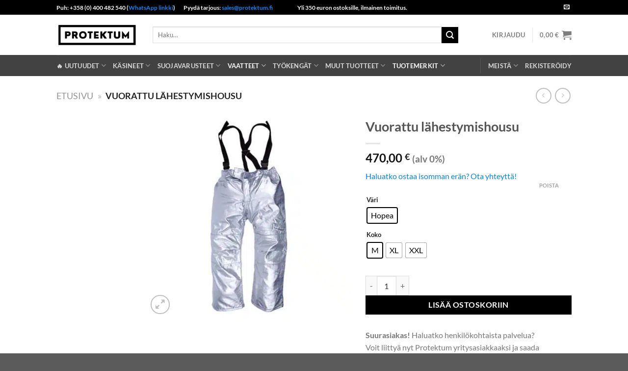

--- FILE ---
content_type: text/html; charset=UTF-8
request_url: https://protektum.fi/tuote/vuorattu-lahestymishousu/
body_size: 54182
content:
<!DOCTYPE html>
<html lang="fi" prefix="og: https://ogp.me/ns#" class="loading-site no-js">
<head><meta charset="UTF-8" /><script>if(navigator.userAgent.match(/MSIE|Internet Explorer/i)||navigator.userAgent.match(/Trident\/7\..*?rv:11/i)){var href=document.location.href;if(!href.match(/[?&]nowprocket/)){if(href.indexOf("?")==-1){if(href.indexOf("#")==-1){document.location.href=href+"?nowprocket=1"}else{document.location.href=href.replace("#","?nowprocket=1#")}}else{if(href.indexOf("#")==-1){document.location.href=href+"&nowprocket=1"}else{document.location.href=href.replace("#","&nowprocket=1#")}}}}</script><script>(()=>{class RocketLazyLoadScripts{constructor(){this.v="1.2.6",this.triggerEvents=["keydown","mousedown","mousemove","touchmove","touchstart","touchend","wheel"],this.userEventHandler=this.t.bind(this),this.touchStartHandler=this.i.bind(this),this.touchMoveHandler=this.o.bind(this),this.touchEndHandler=this.h.bind(this),this.clickHandler=this.u.bind(this),this.interceptedClicks=[],this.interceptedClickListeners=[],this.l(this),window.addEventListener("pageshow",(t=>{this.persisted=t.persisted,this.everythingLoaded&&this.m()})),this.CSPIssue=sessionStorage.getItem("rocketCSPIssue"),document.addEventListener("securitypolicyviolation",(t=>{this.CSPIssue||"script-src-elem"!==t.violatedDirective||"data"!==t.blockedURI||(this.CSPIssue=!0,sessionStorage.setItem("rocketCSPIssue",!0))})),document.addEventListener("DOMContentLoaded",(()=>{this.k()})),this.delayedScripts={normal:[],async:[],defer:[]},this.trash=[],this.allJQueries=[]}p(t){document.hidden?t.t():(this.triggerEvents.forEach((e=>window.addEventListener(e,t.userEventHandler,{passive:!0}))),window.addEventListener("touchstart",t.touchStartHandler,{passive:!0}),window.addEventListener("mousedown",t.touchStartHandler),document.addEventListener("visibilitychange",t.userEventHandler))}_(){this.triggerEvents.forEach((t=>window.removeEventListener(t,this.userEventHandler,{passive:!0}))),document.removeEventListener("visibilitychange",this.userEventHandler)}i(t){"HTML"!==t.target.tagName&&(window.addEventListener("touchend",this.touchEndHandler),window.addEventListener("mouseup",this.touchEndHandler),window.addEventListener("touchmove",this.touchMoveHandler,{passive:!0}),window.addEventListener("mousemove",this.touchMoveHandler),t.target.addEventListener("click",this.clickHandler),this.L(t.target,!0),this.S(t.target,"onclick","rocket-onclick"),this.C())}o(t){window.removeEventListener("touchend",this.touchEndHandler),window.removeEventListener("mouseup",this.touchEndHandler),window.removeEventListener("touchmove",this.touchMoveHandler,{passive:!0}),window.removeEventListener("mousemove",this.touchMoveHandler),t.target.removeEventListener("click",this.clickHandler),this.L(t.target,!1),this.S(t.target,"rocket-onclick","onclick"),this.M()}h(){window.removeEventListener("touchend",this.touchEndHandler),window.removeEventListener("mouseup",this.touchEndHandler),window.removeEventListener("touchmove",this.touchMoveHandler,{passive:!0}),window.removeEventListener("mousemove",this.touchMoveHandler)}u(t){t.target.removeEventListener("click",this.clickHandler),this.L(t.target,!1),this.S(t.target,"rocket-onclick","onclick"),this.interceptedClicks.push(t),t.preventDefault(),t.stopPropagation(),t.stopImmediatePropagation(),this.M()}O(){window.removeEventListener("touchstart",this.touchStartHandler,{passive:!0}),window.removeEventListener("mousedown",this.touchStartHandler),this.interceptedClicks.forEach((t=>{t.target.dispatchEvent(new MouseEvent("click",{view:t.view,bubbles:!0,cancelable:!0}))}))}l(t){EventTarget.prototype.addEventListenerWPRocketBase=EventTarget.prototype.addEventListener,EventTarget.prototype.addEventListener=function(e,i,o){"click"!==e||t.windowLoaded||i===t.clickHandler||t.interceptedClickListeners.push({target:this,func:i,options:o}),(this||window).addEventListenerWPRocketBase(e,i,o)}}L(t,e){this.interceptedClickListeners.forEach((i=>{i.target===t&&(e?t.removeEventListener("click",i.func,i.options):t.addEventListener("click",i.func,i.options))})),t.parentNode!==document.documentElement&&this.L(t.parentNode,e)}D(){return new Promise((t=>{this.P?this.M=t:t()}))}C(){this.P=!0}M(){this.P=!1}S(t,e,i){t.hasAttribute&&t.hasAttribute(e)&&(event.target.setAttribute(i,event.target.getAttribute(e)),event.target.removeAttribute(e))}t(){this._(this),"loading"===document.readyState?document.addEventListener("DOMContentLoaded",this.R.bind(this)):this.R()}k(){let t=[];document.querySelectorAll("script[type=rocketlazyloadscript][data-rocket-src]").forEach((e=>{let i=e.getAttribute("data-rocket-src");if(i&&!i.startsWith("data:")){0===i.indexOf("//")&&(i=location.protocol+i);try{const o=new URL(i).origin;o!==location.origin&&t.push({src:o,crossOrigin:e.crossOrigin||"module"===e.getAttribute("data-rocket-type")})}catch(t){}}})),t=[...new Map(t.map((t=>[JSON.stringify(t),t]))).values()],this.T(t,"preconnect")}async R(){this.lastBreath=Date.now(),this.j(this),this.F(this),this.I(),this.W(),this.q(),await this.A(this.delayedScripts.normal),await this.A(this.delayedScripts.defer),await this.A(this.delayedScripts.async);try{await this.U(),await this.H(this),await this.J()}catch(t){console.error(t)}window.dispatchEvent(new Event("rocket-allScriptsLoaded")),this.everythingLoaded=!0,this.D().then((()=>{this.O()})),this.N()}W(){document.querySelectorAll("script[type=rocketlazyloadscript]").forEach((t=>{t.hasAttribute("data-rocket-src")?t.hasAttribute("async")&&!1!==t.async?this.delayedScripts.async.push(t):t.hasAttribute("defer")&&!1!==t.defer||"module"===t.getAttribute("data-rocket-type")?this.delayedScripts.defer.push(t):this.delayedScripts.normal.push(t):this.delayedScripts.normal.push(t)}))}async B(t){if(await this.G(),!0!==t.noModule||!("noModule"in HTMLScriptElement.prototype))return new Promise((e=>{let i;function o(){(i||t).setAttribute("data-rocket-status","executed"),e()}try{if(navigator.userAgent.indexOf("Firefox/")>0||""===navigator.vendor||this.CSPIssue)i=document.createElement("script"),[...t.attributes].forEach((t=>{let e=t.nodeName;"type"!==e&&("data-rocket-type"===e&&(e="type"),"data-rocket-src"===e&&(e="src"),i.setAttribute(e,t.nodeValue))})),t.text&&(i.text=t.text),i.hasAttribute("src")?(i.addEventListener("load",o),i.addEventListener("error",(function(){i.setAttribute("data-rocket-status","failed-network"),e()})),setTimeout((()=>{i.isConnected||e()}),1)):(i.text=t.text,o()),t.parentNode.replaceChild(i,t);else{const i=t.getAttribute("data-rocket-type"),s=t.getAttribute("data-rocket-src");i?(t.type=i,t.removeAttribute("data-rocket-type")):t.removeAttribute("type"),t.addEventListener("load",o),t.addEventListener("error",(i=>{this.CSPIssue&&i.target.src.startsWith("data:")?(console.log("WPRocket: data-uri blocked by CSP -> fallback"),t.removeAttribute("src"),this.B(t).then(e)):(t.setAttribute("data-rocket-status","failed-network"),e())})),s?(t.removeAttribute("data-rocket-src"),t.src=s):t.src="data:text/javascript;base64,"+window.btoa(unescape(encodeURIComponent(t.text)))}}catch(i){t.setAttribute("data-rocket-status","failed-transform"),e()}}));t.setAttribute("data-rocket-status","skipped")}async A(t){const e=t.shift();return e&&e.isConnected?(await this.B(e),this.A(t)):Promise.resolve()}q(){this.T([...this.delayedScripts.normal,...this.delayedScripts.defer,...this.delayedScripts.async],"preload")}T(t,e){var i=document.createDocumentFragment();t.forEach((t=>{const o=t.getAttribute&&t.getAttribute("data-rocket-src")||t.src;if(o&&!o.startsWith("data:")){const s=document.createElement("link");s.href=o,s.rel=e,"preconnect"!==e&&(s.as="script"),t.getAttribute&&"module"===t.getAttribute("data-rocket-type")&&(s.crossOrigin=!0),t.crossOrigin&&(s.crossOrigin=t.crossOrigin),t.integrity&&(s.integrity=t.integrity),i.appendChild(s),this.trash.push(s)}})),document.head.appendChild(i)}j(t){let e={};function i(i,o){return e[o].eventsToRewrite.indexOf(i)>=0&&!t.everythingLoaded?"rocket-"+i:i}function o(t,o){!function(t){e[t]||(e[t]={originalFunctions:{add:t.addEventListener,remove:t.removeEventListener},eventsToRewrite:[]},t.addEventListener=function(){arguments[0]=i(arguments[0],t),e[t].originalFunctions.add.apply(t,arguments)},t.removeEventListener=function(){arguments[0]=i(arguments[0],t),e[t].originalFunctions.remove.apply(t,arguments)})}(t),e[t].eventsToRewrite.push(o)}function s(e,i){let o=e[i];e[i]=null,Object.defineProperty(e,i,{get:()=>o||function(){},set(s){t.everythingLoaded?o=s:e["rocket"+i]=o=s}})}o(document,"DOMContentLoaded"),o(window,"DOMContentLoaded"),o(window,"load"),o(window,"pageshow"),o(document,"readystatechange"),s(document,"onreadystatechange"),s(window,"onload"),s(window,"onpageshow");try{Object.defineProperty(document,"readyState",{get:()=>t.rocketReadyState,set(e){t.rocketReadyState=e},configurable:!0}),document.readyState="loading"}catch(t){console.log("WPRocket DJE readyState conflict, bypassing")}}F(t){let e;function i(e){return t.everythingLoaded?e:e.split(" ").map((t=>"load"===t||0===t.indexOf("load.")?"rocket-jquery-load":t)).join(" ")}function o(o){function s(t){const e=o.fn[t];o.fn[t]=o.fn.init.prototype[t]=function(){return this[0]===window&&("string"==typeof arguments[0]||arguments[0]instanceof String?arguments[0]=i(arguments[0]):"object"==typeof arguments[0]&&Object.keys(arguments[0]).forEach((t=>{const e=arguments[0][t];delete arguments[0][t],arguments[0][i(t)]=e}))),e.apply(this,arguments),this}}o&&o.fn&&!t.allJQueries.includes(o)&&(o.fn.ready=o.fn.init.prototype.ready=function(e){return t.domReadyFired?e.bind(document)(o):document.addEventListener("rocket-DOMContentLoaded",(()=>e.bind(document)(o))),o([])},s("on"),s("one"),t.allJQueries.push(o)),e=o}o(window.jQuery),Object.defineProperty(window,"jQuery",{get:()=>e,set(t){o(t)}})}async H(t){const e=document.querySelector("script[data-webpack]");e&&(await async function(){return new Promise((t=>{e.addEventListener("load",t),e.addEventListener("error",t)}))}(),await t.K(),await t.H(t))}async U(){this.domReadyFired=!0;try{document.readyState="interactive"}catch(t){}await this.G(),document.dispatchEvent(new Event("rocket-readystatechange")),await this.G(),document.rocketonreadystatechange&&document.rocketonreadystatechange(),await this.G(),document.dispatchEvent(new Event("rocket-DOMContentLoaded")),await this.G(),window.dispatchEvent(new Event("rocket-DOMContentLoaded"))}async J(){try{document.readyState="complete"}catch(t){}await this.G(),document.dispatchEvent(new Event("rocket-readystatechange")),await this.G(),document.rocketonreadystatechange&&document.rocketonreadystatechange(),await this.G(),window.dispatchEvent(new Event("rocket-load")),await this.G(),window.rocketonload&&window.rocketonload(),await this.G(),this.allJQueries.forEach((t=>t(window).trigger("rocket-jquery-load"))),await this.G();const t=new Event("rocket-pageshow");t.persisted=this.persisted,window.dispatchEvent(t),await this.G(),window.rocketonpageshow&&window.rocketonpageshow({persisted:this.persisted}),this.windowLoaded=!0}m(){document.onreadystatechange&&document.onreadystatechange(),window.onload&&window.onload(),window.onpageshow&&window.onpageshow({persisted:this.persisted})}I(){const t=new Map;document.write=document.writeln=function(e){const i=document.currentScript;i||console.error("WPRocket unable to document.write this: "+e);const o=document.createRange(),s=i.parentElement;let n=t.get(i);void 0===n&&(n=i.nextSibling,t.set(i,n));const c=document.createDocumentFragment();o.setStart(c,0),c.appendChild(o.createContextualFragment(e)),s.insertBefore(c,n)}}async G(){Date.now()-this.lastBreath>45&&(await this.K(),this.lastBreath=Date.now())}async K(){return document.hidden?new Promise((t=>setTimeout(t))):new Promise((t=>requestAnimationFrame(t)))}N(){this.trash.forEach((t=>t.remove()))}static run(){const t=new RocketLazyLoadScripts;t.p(t)}}RocketLazyLoadScripts.run()})();</script>
	
	<link rel="profile" href="http://gmpg.org/xfn/11" />
	<link rel="pingback" href="https://protektum.fi/xmlrpc.php" />

	<script type="rocketlazyloadscript">(function(html){html.className = html.className.replace(/\bno-js\b/,'js')})(document.documentElement);</script>

<!-- Google Tag Manager for WordPress by gtm4wp.com -->
<script data-cfasync="false" data-pagespeed-no-defer>
	var gtm4wp_datalayer_name = "dataLayer";
	var dataLayer = dataLayer || [];
	const gtm4wp_use_sku_instead = false;
	const gtm4wp_currency = 'EUR';
	const gtm4wp_product_per_impression = 10;
	const gtm4wp_clear_ecommerce = false;
	const gtm4wp_datalayer_max_timeout = 2000;

	const gtm4wp_scrollerscript_debugmode         = false;
	const gtm4wp_scrollerscript_callbacktime      = 100;
	const gtm4wp_scrollerscript_readerlocation    = 150;
	const gtm4wp_scrollerscript_contentelementid  = "content";
	const gtm4wp_scrollerscript_scannertime       = 60;
</script>
<!-- End Google Tag Manager for WordPress by gtm4wp.com --><meta name="viewport" content="width=device-width, initial-scale=1" />
<!-- Search Engine Optimization by Rank Math PRO - https://rankmath.com/ -->
<title>Vuorattu Lähestymishousu</title>
<meta name="description" content="Käytetään kokoasun kanssa. Housut suojaavat heijastuvalta kuumuuudelta ja korkeilta lämpätiloilta. Housussa ergonominen polvimuotoilu,takajousto ja joustavat"/>
<meta name="robots" content="follow, index, max-snippet:-1, max-video-preview:-1, max-image-preview:large"/>
<link rel="canonical" href="https://protektum.fi/tuote/vuorattu-lahestymishousu/" />
<meta property="og:locale" content="fi_FI" />
<meta property="og:type" content="product" />
<meta property="og:title" content="Vuorattu Lähestymishousu" />
<meta property="og:description" content="Käytetään kokoasun kanssa. Housut suojaavat heijastuvalta kuumuuudelta ja korkeilta lämpätiloilta. Housussa ergonominen polvimuotoilu,takajousto ja joustavat" />
<meta property="og:url" content="https://protektum.fi/tuote/vuorattu-lahestymishousu/" />
<meta property="og:site_name" content="Protektum.fi" />
<meta property="og:updated_time" content="2023-03-30T04:59:04+03:00" />
<meta property="og:image" content="https://protektum.fi/wp-content/uploads/2021/10/AM15SIR.jpg" />
<meta property="og:image:secure_url" content="https://protektum.fi/wp-content/uploads/2021/10/AM15SIR.jpg" />
<meta property="og:image:width" content="1100" />
<meta property="og:image:height" content="1100" />
<meta property="og:image:alt" content="Vuorattu lähestymishousu" />
<meta property="og:image:type" content="image/jpeg" />
<meta property="product:retailer_item_id" content="AM15" />
<meta name="twitter:card" content="summary_large_image" />
<meta name="twitter:title" content="Vuorattu Lähestymishousu" />
<meta name="twitter:description" content="Käytetään kokoasun kanssa. Housut suojaavat heijastuvalta kuumuuudelta ja korkeilta lämpätiloilta. Housussa ergonominen polvimuotoilu,takajousto ja joustavat" />
<meta name="twitter:image" content="https://protektum.fi/wp-content/uploads/2021/10/AM15SIR.jpg" />
<meta name="twitter:label1" content="Price" />
<meta name="twitter:data1" content="470,00&nbsp;&euro;" />
<meta name="twitter:label2" content="Availability" />
<meta name="twitter:data2" content="Varasto loppu" />
<script type="application/ld+json" class="rank-math-schema-pro">{"@context":"https://schema.org","@graph":[{"@type":"Organization","@id":"https://protektum.fi/#organization","name":"Protektum.fi","logo":{"@type":"ImageObject","@id":"https://protektum.fi/#logo","url":"https://protektum.fi/wp-content/uploads/2022/01/PROTEKTUM-LOGO-ON-WHITE-copy-e1604513415969-copy-2.png","contentUrl":"https://protektum.fi/wp-content/uploads/2022/01/PROTEKTUM-LOGO-ON-WHITE-copy-e1604513415969-copy-2.png","caption":"Protektum.fi","inLanguage":"fi","width":"300","height":"93"}},{"@type":"WebSite","@id":"https://protektum.fi/#website","url":"https://protektum.fi","name":"Protektum.fi","alternateName":"Protektum","publisher":{"@id":"https://protektum.fi/#organization"},"inLanguage":"fi"},{"@type":"ImageObject","@id":"https://protektum.fi/wp-content/uploads/2021/10/AM15SIR.jpg","url":"https://protektum.fi/wp-content/uploads/2021/10/AM15SIR.jpg","width":"1100","height":"1100","inLanguage":"fi"},{"@type":"BreadcrumbList","@id":"https://protektum.fi/tuote/vuorattu-lahestymishousu/#breadcrumb","itemListElement":[{"@type":"ListItem","position":"1","item":{"@id":"https://protektum.fi","name":"Etusivu"}},{"@type":"ListItem","position":"2","item":{"@id":"https://protektum.fi/tuote/vuorattu-lahestymishousu/","name":"Vuorattu l\u00e4hestymishousu"}}]},{"@type":"WebPage","@id":"https://protektum.fi/tuote/vuorattu-lahestymishousu/#webpage","url":"https://protektum.fi/tuote/vuorattu-lahestymishousu/","name":"Vuorattu L\u00e4hestymishousu","datePublished":"2022-02-15T14:46:03+02:00","dateModified":"2023-03-30T04:59:04+03:00","isPartOf":{"@id":"https://protektum.fi/#website"},"primaryImageOfPage":{"@id":"https://protektum.fi/wp-content/uploads/2021/10/AM15SIR.jpg"},"inLanguage":"fi","breadcrumb":{"@id":"https://protektum.fi/tuote/vuorattu-lahestymishousu/#breadcrumb"}},{"@type":"ProductGroup","name":"Vuorattu l\u00e4hestymishousu ","description":"K\u00e4ytet\u00e4\u00e4n kokoasun kanssa. Housut suojaavat heijastuvalta kuumuuudelta ja korkeilta l\u00e4mp\u00e4tiloilta. Housussa ergonominen polvimuotoilu,takajousto ja joustavat olkaimet. 2","sku":"AM15","category":"Vaatteet &gt; S\u00e4\u00e4 ja vaatimusten mukaan &gt; Palosuojatut ty\u00f6vaatteet","mainEntityOfPage":{"@id":"https://protektum.fi/tuote/vuorattu-lahestymishousu/#webpage"},"image":{"@id":"https://protektum.fi/wp-content/uploads/2021/10/AM15SIR.jpg"},"additionalProperty":[{"@type":"PropertyValue","name":"pa_ean","value":"5036108207572, 5036108207589, 5036108207596"}],"url":"https://protektum.fi/tuote/vuorattu-lahestymishousu/","productGroupID":"AM15","hasVariant":[{"@type":"Product","sku":"AM15SIRM","name":"Vuorattu l\u00e4hestymishousu - Hopea, M","description":"K\u00e4ytet\u00e4\u00e4n kokoasun kanssa. Housut suojaavat heijastuvalta kuumuuudelta ja korkeilta l\u00e4mp\u00e4tiloilta. Housussa ergonominen polvimuotoilu,takajousto ja joustavat olkaimet. Ominaisuudet: CE luokitus Edess\u00e4 ketjut ovat helppok\u00e4ytt\u00f6iset","image":"https://protektum.fi/wp-content/uploads/2021/10/AM15SIR-280x280.jpg","offers":{"@type":"Offer","description":"K\u00e4ytet\u00e4\u00e4n kokoasun kanssa. Housut suojaavat heijastuvalta kuumuuudelta ja korkeilta l\u00e4mp\u00e4tiloilta. Housussa ergonominen polvimuotoilu,takajousto ja joustavat olkaimet. Ominaisuudet: CE luokitus Edess\u00e4 ketjut ovat helppok\u00e4ytt\u00f6iset","price":"470","priceCurrency":"EUR","availability":"https://schema.org/OutOfStock","itemCondition":"NewCondition","priceValidUntil":"2026-12-31","url":"https://protektum.fi/tuote/vuorattu-lahestymishousu/?attribute_pa_varin=hopea&amp;attribute_pa_kokoa=m"}},{"@type":"Product","sku":"AM15SIRXXL","name":"Vuorattu l\u00e4hestymishousu - Hopea, XXL","description":"K\u00e4ytet\u00e4\u00e4n kokoasun kanssa. Housut suojaavat heijastuvalta kuumuuudelta ja korkeilta l\u00e4mp\u00e4tiloilta. Housussa ergonominen polvimuotoilu,takajousto ja joustavat olkaimet. Ominaisuudet: CE luokitus Edess\u00e4 ketjut ovat helppok\u00e4ytt\u00f6iset","image":"https://protektum.fi/wp-content/uploads/2021/10/AM15SIR-280x280.jpg","offers":{"@type":"Offer","description":"K\u00e4ytet\u00e4\u00e4n kokoasun kanssa. Housut suojaavat heijastuvalta kuumuuudelta ja korkeilta l\u00e4mp\u00e4tiloilta. Housussa ergonominen polvimuotoilu,takajousto ja joustavat olkaimet. Ominaisuudet: CE luokitus Edess\u00e4 ketjut ovat helppok\u00e4ytt\u00f6iset","price":"470","priceCurrency":"EUR","availability":"https://schema.org/OutOfStock","itemCondition":"NewCondition","priceValidUntil":"2026-12-31","url":"https://protektum.fi/tuote/vuorattu-lahestymishousu/?attribute_pa_varin=hopea&amp;attribute_pa_kokoa=xxl"}}],"@id":"https://protektum.fi/tuote/vuorattu-lahestymishousu/#richSnippet"}]}</script>
<!-- /Rank Math WordPress SEO plugin -->

<link rel='dns-prefetch' href='//a.omappapi.com' />

<link rel='prefetch' href='https://protektum.fi/wp-content/themes/flatsome/assets/js/flatsome.js?ver=e1ad26bd5672989785e1' />
<link rel='prefetch' href='https://protektum.fi/wp-content/themes/flatsome/assets/js/chunk.slider.js?ver=3.19.15' />
<link rel='prefetch' href='https://protektum.fi/wp-content/themes/flatsome/assets/js/chunk.popups.js?ver=3.19.15' />
<link rel='prefetch' href='https://protektum.fi/wp-content/themes/flatsome/assets/js/chunk.tooltips.js?ver=3.19.15' />
<link rel='prefetch' href='https://protektum.fi/wp-content/themes/flatsome/assets/js/woocommerce.js?ver=dd6035ce106022a74757' />
<link rel="alternate" type="application/rss+xml" title="Protektum &raquo; syöte" href="https://protektum.fi/feed/" />
<link rel="alternate" type="application/rss+xml" title="Protektum &raquo; kommenttien syöte" href="https://protektum.fi/comments/feed/" />
<link rel="alternate" type="application/rss+xml" title="Protektum &raquo; Vuorattu lähestymishousu kommenttien syöte" href="https://protektum.fi/tuote/vuorattu-lahestymishousu/feed/" />
<link rel="alternate" title="oEmbed (JSON)" type="application/json+oembed" href="https://protektum.fi/wp-json/oembed/1.0/embed?url=https%3A%2F%2Fprotektum.fi%2Ftuote%2Fvuorattu-lahestymishousu%2F" />
<link rel="alternate" title="oEmbed (XML)" type="text/xml+oembed" href="https://protektum.fi/wp-json/oembed/1.0/embed?url=https%3A%2F%2Fprotektum.fi%2Ftuote%2Fvuorattu-lahestymishousu%2F&#038;format=xml" />
<style id='wp-img-auto-sizes-contain-inline-css' type='text/css'>
img:is([sizes=auto i],[sizes^="auto," i]){contain-intrinsic-size:3000px 1500px}
/*# sourceURL=wp-img-auto-sizes-contain-inline-css */
</style>
<link data-minify="1" rel='stylesheet' id='ht_ctc_main_css-css' href='https://protektum.fi/wp-content/cache/min/1/wp-content/plugins/click-to-chat-for-whatsapp/new/inc/assets/css/main.css?ver=1732783285' type='text/css' media='all' />
<style id='wp-block-library-inline-css' type='text/css'>
:root{--wp-block-synced-color:#7a00df;--wp-block-synced-color--rgb:122,0,223;--wp-bound-block-color:var(--wp-block-synced-color);--wp-editor-canvas-background:#ddd;--wp-admin-theme-color:#007cba;--wp-admin-theme-color--rgb:0,124,186;--wp-admin-theme-color-darker-10:#006ba1;--wp-admin-theme-color-darker-10--rgb:0,107,160.5;--wp-admin-theme-color-darker-20:#005a87;--wp-admin-theme-color-darker-20--rgb:0,90,135;--wp-admin-border-width-focus:2px}@media (min-resolution:192dpi){:root{--wp-admin-border-width-focus:1.5px}}.wp-element-button{cursor:pointer}:root .has-very-light-gray-background-color{background-color:#eee}:root .has-very-dark-gray-background-color{background-color:#313131}:root .has-very-light-gray-color{color:#eee}:root .has-very-dark-gray-color{color:#313131}:root .has-vivid-green-cyan-to-vivid-cyan-blue-gradient-background{background:linear-gradient(135deg,#00d084,#0693e3)}:root .has-purple-crush-gradient-background{background:linear-gradient(135deg,#34e2e4,#4721fb 50%,#ab1dfe)}:root .has-hazy-dawn-gradient-background{background:linear-gradient(135deg,#faaca8,#dad0ec)}:root .has-subdued-olive-gradient-background{background:linear-gradient(135deg,#fafae1,#67a671)}:root .has-atomic-cream-gradient-background{background:linear-gradient(135deg,#fdd79a,#004a59)}:root .has-nightshade-gradient-background{background:linear-gradient(135deg,#330968,#31cdcf)}:root .has-midnight-gradient-background{background:linear-gradient(135deg,#020381,#2874fc)}:root{--wp--preset--font-size--normal:16px;--wp--preset--font-size--huge:42px}.has-regular-font-size{font-size:1em}.has-larger-font-size{font-size:2.625em}.has-normal-font-size{font-size:var(--wp--preset--font-size--normal)}.has-huge-font-size{font-size:var(--wp--preset--font-size--huge)}.has-text-align-center{text-align:center}.has-text-align-left{text-align:left}.has-text-align-right{text-align:right}.has-fit-text{white-space:nowrap!important}#end-resizable-editor-section{display:none}.aligncenter{clear:both}.items-justified-left{justify-content:flex-start}.items-justified-center{justify-content:center}.items-justified-right{justify-content:flex-end}.items-justified-space-between{justify-content:space-between}.screen-reader-text{border:0;clip-path:inset(50%);height:1px;margin:-1px;overflow:hidden;padding:0;position:absolute;width:1px;word-wrap:normal!important}.screen-reader-text:focus{background-color:#ddd;clip-path:none;color:#444;display:block;font-size:1em;height:auto;left:5px;line-height:normal;padding:15px 23px 14px;text-decoration:none;top:5px;width:auto;z-index:100000}html :where(.has-border-color){border-style:solid}html :where([style*=border-top-color]){border-top-style:solid}html :where([style*=border-right-color]){border-right-style:solid}html :where([style*=border-bottom-color]){border-bottom-style:solid}html :where([style*=border-left-color]){border-left-style:solid}html :where([style*=border-width]){border-style:solid}html :where([style*=border-top-width]){border-top-style:solid}html :where([style*=border-right-width]){border-right-style:solid}html :where([style*=border-bottom-width]){border-bottom-style:solid}html :where([style*=border-left-width]){border-left-style:solid}html :where(img[class*=wp-image-]){height:auto;max-width:100%}:where(figure){margin:0 0 1em}html :where(.is-position-sticky){--wp-admin--admin-bar--position-offset:var(--wp-admin--admin-bar--height,0px)}@media screen and (max-width:600px){html :where(.is-position-sticky){--wp-admin--admin-bar--position-offset:0px}}

/*# sourceURL=wp-block-library-inline-css */
</style><link data-minify="1" rel='stylesheet' id='wc-blocks-style-css' href='https://protektum.fi/wp-content/cache/min/1/wp-content/plugins/woocommerce/assets/client/blocks/wc-blocks.css?ver=1732783286' type='text/css' media='all' />
<style id='global-styles-inline-css' type='text/css'>
:root{--wp--preset--aspect-ratio--square: 1;--wp--preset--aspect-ratio--4-3: 4/3;--wp--preset--aspect-ratio--3-4: 3/4;--wp--preset--aspect-ratio--3-2: 3/2;--wp--preset--aspect-ratio--2-3: 2/3;--wp--preset--aspect-ratio--16-9: 16/9;--wp--preset--aspect-ratio--9-16: 9/16;--wp--preset--color--black: #000000;--wp--preset--color--cyan-bluish-gray: #abb8c3;--wp--preset--color--white: #ffffff;--wp--preset--color--pale-pink: #f78da7;--wp--preset--color--vivid-red: #cf2e2e;--wp--preset--color--luminous-vivid-orange: #ff6900;--wp--preset--color--luminous-vivid-amber: #fcb900;--wp--preset--color--light-green-cyan: #7bdcb5;--wp--preset--color--vivid-green-cyan: #00d084;--wp--preset--color--pale-cyan-blue: #8ed1fc;--wp--preset--color--vivid-cyan-blue: #0693e3;--wp--preset--color--vivid-purple: #9b51e0;--wp--preset--color--primary: #000000;--wp--preset--color--secondary: #000000;--wp--preset--color--success: #7a9c59;--wp--preset--color--alert: #b20000;--wp--preset--gradient--vivid-cyan-blue-to-vivid-purple: linear-gradient(135deg,rgb(6,147,227) 0%,rgb(155,81,224) 100%);--wp--preset--gradient--light-green-cyan-to-vivid-green-cyan: linear-gradient(135deg,rgb(122,220,180) 0%,rgb(0,208,130) 100%);--wp--preset--gradient--luminous-vivid-amber-to-luminous-vivid-orange: linear-gradient(135deg,rgb(252,185,0) 0%,rgb(255,105,0) 100%);--wp--preset--gradient--luminous-vivid-orange-to-vivid-red: linear-gradient(135deg,rgb(255,105,0) 0%,rgb(207,46,46) 100%);--wp--preset--gradient--very-light-gray-to-cyan-bluish-gray: linear-gradient(135deg,rgb(238,238,238) 0%,rgb(169,184,195) 100%);--wp--preset--gradient--cool-to-warm-spectrum: linear-gradient(135deg,rgb(74,234,220) 0%,rgb(151,120,209) 20%,rgb(207,42,186) 40%,rgb(238,44,130) 60%,rgb(251,105,98) 80%,rgb(254,248,76) 100%);--wp--preset--gradient--blush-light-purple: linear-gradient(135deg,rgb(255,206,236) 0%,rgb(152,150,240) 100%);--wp--preset--gradient--blush-bordeaux: linear-gradient(135deg,rgb(254,205,165) 0%,rgb(254,45,45) 50%,rgb(107,0,62) 100%);--wp--preset--gradient--luminous-dusk: linear-gradient(135deg,rgb(255,203,112) 0%,rgb(199,81,192) 50%,rgb(65,88,208) 100%);--wp--preset--gradient--pale-ocean: linear-gradient(135deg,rgb(255,245,203) 0%,rgb(182,227,212) 50%,rgb(51,167,181) 100%);--wp--preset--gradient--electric-grass: linear-gradient(135deg,rgb(202,248,128) 0%,rgb(113,206,126) 100%);--wp--preset--gradient--midnight: linear-gradient(135deg,rgb(2,3,129) 0%,rgb(40,116,252) 100%);--wp--preset--font-size--small: 13px;--wp--preset--font-size--medium: 20px;--wp--preset--font-size--large: 36px;--wp--preset--font-size--x-large: 42px;--wp--preset--font-family--inter: "Inter", sans-serif;--wp--preset--font-family--cardo: Cardo;--wp--preset--spacing--20: 0.44rem;--wp--preset--spacing--30: 0.67rem;--wp--preset--spacing--40: 1rem;--wp--preset--spacing--50: 1.5rem;--wp--preset--spacing--60: 2.25rem;--wp--preset--spacing--70: 3.38rem;--wp--preset--spacing--80: 5.06rem;--wp--preset--shadow--natural: 6px 6px 9px rgba(0, 0, 0, 0.2);--wp--preset--shadow--deep: 12px 12px 50px rgba(0, 0, 0, 0.4);--wp--preset--shadow--sharp: 6px 6px 0px rgba(0, 0, 0, 0.2);--wp--preset--shadow--outlined: 6px 6px 0px -3px rgb(255, 255, 255), 6px 6px rgb(0, 0, 0);--wp--preset--shadow--crisp: 6px 6px 0px rgb(0, 0, 0);}:where(body) { margin: 0; }.wp-site-blocks > .alignleft { float: left; margin-right: 2em; }.wp-site-blocks > .alignright { float: right; margin-left: 2em; }.wp-site-blocks > .aligncenter { justify-content: center; margin-left: auto; margin-right: auto; }:where(.is-layout-flex){gap: 0.5em;}:where(.is-layout-grid){gap: 0.5em;}.is-layout-flow > .alignleft{float: left;margin-inline-start: 0;margin-inline-end: 2em;}.is-layout-flow > .alignright{float: right;margin-inline-start: 2em;margin-inline-end: 0;}.is-layout-flow > .aligncenter{margin-left: auto !important;margin-right: auto !important;}.is-layout-constrained > .alignleft{float: left;margin-inline-start: 0;margin-inline-end: 2em;}.is-layout-constrained > .alignright{float: right;margin-inline-start: 2em;margin-inline-end: 0;}.is-layout-constrained > .aligncenter{margin-left: auto !important;margin-right: auto !important;}.is-layout-constrained > :where(:not(.alignleft):not(.alignright):not(.alignfull)){margin-left: auto !important;margin-right: auto !important;}body .is-layout-flex{display: flex;}.is-layout-flex{flex-wrap: wrap;align-items: center;}.is-layout-flex > :is(*, div){margin: 0;}body .is-layout-grid{display: grid;}.is-layout-grid > :is(*, div){margin: 0;}body{padding-top: 0px;padding-right: 0px;padding-bottom: 0px;padding-left: 0px;}a:where(:not(.wp-element-button)){text-decoration: none;}:root :where(.wp-element-button, .wp-block-button__link){background-color: #32373c;border-width: 0;color: #fff;font-family: inherit;font-size: inherit;font-style: inherit;font-weight: inherit;letter-spacing: inherit;line-height: inherit;padding-top: calc(0.667em + 2px);padding-right: calc(1.333em + 2px);padding-bottom: calc(0.667em + 2px);padding-left: calc(1.333em + 2px);text-decoration: none;text-transform: inherit;}.has-black-color{color: var(--wp--preset--color--black) !important;}.has-cyan-bluish-gray-color{color: var(--wp--preset--color--cyan-bluish-gray) !important;}.has-white-color{color: var(--wp--preset--color--white) !important;}.has-pale-pink-color{color: var(--wp--preset--color--pale-pink) !important;}.has-vivid-red-color{color: var(--wp--preset--color--vivid-red) !important;}.has-luminous-vivid-orange-color{color: var(--wp--preset--color--luminous-vivid-orange) !important;}.has-luminous-vivid-amber-color{color: var(--wp--preset--color--luminous-vivid-amber) !important;}.has-light-green-cyan-color{color: var(--wp--preset--color--light-green-cyan) !important;}.has-vivid-green-cyan-color{color: var(--wp--preset--color--vivid-green-cyan) !important;}.has-pale-cyan-blue-color{color: var(--wp--preset--color--pale-cyan-blue) !important;}.has-vivid-cyan-blue-color{color: var(--wp--preset--color--vivid-cyan-blue) !important;}.has-vivid-purple-color{color: var(--wp--preset--color--vivid-purple) !important;}.has-primary-color{color: var(--wp--preset--color--primary) !important;}.has-secondary-color{color: var(--wp--preset--color--secondary) !important;}.has-success-color{color: var(--wp--preset--color--success) !important;}.has-alert-color{color: var(--wp--preset--color--alert) !important;}.has-black-background-color{background-color: var(--wp--preset--color--black) !important;}.has-cyan-bluish-gray-background-color{background-color: var(--wp--preset--color--cyan-bluish-gray) !important;}.has-white-background-color{background-color: var(--wp--preset--color--white) !important;}.has-pale-pink-background-color{background-color: var(--wp--preset--color--pale-pink) !important;}.has-vivid-red-background-color{background-color: var(--wp--preset--color--vivid-red) !important;}.has-luminous-vivid-orange-background-color{background-color: var(--wp--preset--color--luminous-vivid-orange) !important;}.has-luminous-vivid-amber-background-color{background-color: var(--wp--preset--color--luminous-vivid-amber) !important;}.has-light-green-cyan-background-color{background-color: var(--wp--preset--color--light-green-cyan) !important;}.has-vivid-green-cyan-background-color{background-color: var(--wp--preset--color--vivid-green-cyan) !important;}.has-pale-cyan-blue-background-color{background-color: var(--wp--preset--color--pale-cyan-blue) !important;}.has-vivid-cyan-blue-background-color{background-color: var(--wp--preset--color--vivid-cyan-blue) !important;}.has-vivid-purple-background-color{background-color: var(--wp--preset--color--vivid-purple) !important;}.has-primary-background-color{background-color: var(--wp--preset--color--primary) !important;}.has-secondary-background-color{background-color: var(--wp--preset--color--secondary) !important;}.has-success-background-color{background-color: var(--wp--preset--color--success) !important;}.has-alert-background-color{background-color: var(--wp--preset--color--alert) !important;}.has-black-border-color{border-color: var(--wp--preset--color--black) !important;}.has-cyan-bluish-gray-border-color{border-color: var(--wp--preset--color--cyan-bluish-gray) !important;}.has-white-border-color{border-color: var(--wp--preset--color--white) !important;}.has-pale-pink-border-color{border-color: var(--wp--preset--color--pale-pink) !important;}.has-vivid-red-border-color{border-color: var(--wp--preset--color--vivid-red) !important;}.has-luminous-vivid-orange-border-color{border-color: var(--wp--preset--color--luminous-vivid-orange) !important;}.has-luminous-vivid-amber-border-color{border-color: var(--wp--preset--color--luminous-vivid-amber) !important;}.has-light-green-cyan-border-color{border-color: var(--wp--preset--color--light-green-cyan) !important;}.has-vivid-green-cyan-border-color{border-color: var(--wp--preset--color--vivid-green-cyan) !important;}.has-pale-cyan-blue-border-color{border-color: var(--wp--preset--color--pale-cyan-blue) !important;}.has-vivid-cyan-blue-border-color{border-color: var(--wp--preset--color--vivid-cyan-blue) !important;}.has-vivid-purple-border-color{border-color: var(--wp--preset--color--vivid-purple) !important;}.has-primary-border-color{border-color: var(--wp--preset--color--primary) !important;}.has-secondary-border-color{border-color: var(--wp--preset--color--secondary) !important;}.has-success-border-color{border-color: var(--wp--preset--color--success) !important;}.has-alert-border-color{border-color: var(--wp--preset--color--alert) !important;}.has-vivid-cyan-blue-to-vivid-purple-gradient-background{background: var(--wp--preset--gradient--vivid-cyan-blue-to-vivid-purple) !important;}.has-light-green-cyan-to-vivid-green-cyan-gradient-background{background: var(--wp--preset--gradient--light-green-cyan-to-vivid-green-cyan) !important;}.has-luminous-vivid-amber-to-luminous-vivid-orange-gradient-background{background: var(--wp--preset--gradient--luminous-vivid-amber-to-luminous-vivid-orange) !important;}.has-luminous-vivid-orange-to-vivid-red-gradient-background{background: var(--wp--preset--gradient--luminous-vivid-orange-to-vivid-red) !important;}.has-very-light-gray-to-cyan-bluish-gray-gradient-background{background: var(--wp--preset--gradient--very-light-gray-to-cyan-bluish-gray) !important;}.has-cool-to-warm-spectrum-gradient-background{background: var(--wp--preset--gradient--cool-to-warm-spectrum) !important;}.has-blush-light-purple-gradient-background{background: var(--wp--preset--gradient--blush-light-purple) !important;}.has-blush-bordeaux-gradient-background{background: var(--wp--preset--gradient--blush-bordeaux) !important;}.has-luminous-dusk-gradient-background{background: var(--wp--preset--gradient--luminous-dusk) !important;}.has-pale-ocean-gradient-background{background: var(--wp--preset--gradient--pale-ocean) !important;}.has-electric-grass-gradient-background{background: var(--wp--preset--gradient--electric-grass) !important;}.has-midnight-gradient-background{background: var(--wp--preset--gradient--midnight) !important;}.has-small-font-size{font-size: var(--wp--preset--font-size--small) !important;}.has-medium-font-size{font-size: var(--wp--preset--font-size--medium) !important;}.has-large-font-size{font-size: var(--wp--preset--font-size--large) !important;}.has-x-large-font-size{font-size: var(--wp--preset--font-size--x-large) !important;}.has-inter-font-family{font-family: var(--wp--preset--font-family--inter) !important;}.has-cardo-font-family{font-family: var(--wp--preset--font-family--cardo) !important;}
/*# sourceURL=global-styles-inline-css */
</style>

<link data-minify="1" rel='stylesheet' id='tiered-pricing-table-front-css-css' href='https://protektum.fi/wp-content/cache/min/1/wp-content/plugins/tier-pricing-table-premium/assets/frontend/main.css?ver=1732783285' type='text/css' media='all' />
<link rel='stylesheet' id='photoswipe-css' href='https://protektum.fi/wp-content/cache/background-css/protektum.fi/wp-content/plugins/woocommerce/assets/css/photoswipe/photoswipe.min.css?ver=9.5.2&wpr_t=1765805981' type='text/css' media='all' />
<link rel='stylesheet' id='photoswipe-default-skin-css' href='https://protektum.fi/wp-content/cache/background-css/protektum.fi/wp-content/plugins/woocommerce/assets/css/photoswipe/default-skin/default-skin.min.css?ver=9.5.2&wpr_t=1765805981' type='text/css' media='all' />
<style id='woocommerce-inline-inline-css' type='text/css'>
.woocommerce form .form-row .required { visibility: visible; }
/*# sourceURL=woocommerce-inline-inline-css */
</style>
<link data-minify="1" rel='stylesheet' id='contact-form-7-css' href='https://protektum.fi/wp-content/cache/min/1/wp-content/plugins/contact-form-7/includes/css/styles.css?ver=1732783285' type='text/css' media='all' />
<link data-minify="1" rel='stylesheet' id='wpcf7-redirect-script-frontend-css' href='https://protektum.fi/wp-content/cache/min/1/wp-content/plugins/wpcf7-redirect/build/assets/frontend-script.css?ver=1757588351' type='text/css' media='all' />
<link rel='stylesheet' id='woo-variation-swatches-css' href='https://protektum.fi/wp-content/plugins/woo-variation-swatches/assets/css/frontend.min.css?ver=1760273332' type='text/css' media='all' />
<style id='woo-variation-swatches-inline-css' type='text/css'>
:root {
--wvs-tick:url("data:image/svg+xml;utf8,%3Csvg filter='drop-shadow(0px 0px 2px rgb(0 0 0 / .8))' xmlns='http://www.w3.org/2000/svg'  viewBox='0 0 30 30'%3E%3Cpath fill='none' stroke='%23ffffff' stroke-linecap='round' stroke-linejoin='round' stroke-width='4' d='M4 16L11 23 27 7'/%3E%3C/svg%3E");

--wvs-cross:url("data:image/svg+xml;utf8,%3Csvg filter='drop-shadow(0px 0px 5px rgb(255 255 255 / .6))' xmlns='http://www.w3.org/2000/svg' width='72px' height='72px' viewBox='0 0 24 24'%3E%3Cpath fill='none' stroke='%23ff0000' stroke-linecap='round' stroke-width='0.6' d='M5 5L19 19M19 5L5 19'/%3E%3C/svg%3E");
--wvs-single-product-item-width:30px;
--wvs-single-product-item-height:30px;
--wvs-single-product-item-font-size:16px}
/*# sourceURL=woo-variation-swatches-inline-css */
</style>
<link data-minify="1" rel='stylesheet' id='flatsome-swatches-frontend-css' href='https://protektum.fi/wp-content/cache/min/1/wp-content/themes/flatsome/assets/css/extensions/flatsome-swatches-frontend.css?ver=1732783285' type='text/css' media='all' />
<link data-minify="1" rel='stylesheet' id='flatsome-main-css' href='https://protektum.fi/wp-content/cache/background-css/protektum.fi/wp-content/cache/min/1/wp-content/themes/flatsome/assets/css/flatsome.css?ver=1732783286&wpr_t=1765805981' type='text/css' media='all' />
<style id='flatsome-main-inline-css' type='text/css'>
@font-face {
				font-family: "fl-icons";
				font-display: block;
				src: url(https://protektum.fi/wp-content/themes/flatsome/assets/css/icons/fl-icons.eot?v=3.19.15);
				src:
					url(https://protektum.fi/wp-content/themes/flatsome/assets/css/icons/fl-icons.eot#iefix?v=3.19.15) format("embedded-opentype"),
					url(https://protektum.fi/wp-content/themes/flatsome/assets/css/icons/fl-icons.woff2?v=3.19.15) format("woff2"),
					url(https://protektum.fi/wp-content/themes/flatsome/assets/css/icons/fl-icons.ttf?v=3.19.15) format("truetype"),
					url(https://protektum.fi/wp-content/themes/flatsome/assets/css/icons/fl-icons.woff?v=3.19.15) format("woff"),
					url(https://protektum.fi/wp-content/themes/flatsome/assets/css/icons/fl-icons.svg?v=3.19.15#fl-icons) format("svg");
			}
/*# sourceURL=flatsome-main-inline-css */
</style>
<link data-minify="1" rel='stylesheet' id='flatsome-shop-css' href='https://protektum.fi/wp-content/cache/min/1/wp-content/themes/flatsome/assets/css/flatsome-shop.css?ver=1732783286' type='text/css' media='all' />
<link rel='stylesheet' id='flatsome-style-css' href='https://protektum.fi/wp-content/themes/flatsome-child-tema/style.css?ver=3.0' type='text/css' media='all' />
<style id='rocket-lazyload-inline-css' type='text/css'>
.rll-youtube-player{position:relative;padding-bottom:56.23%;height:0;overflow:hidden;max-width:100%;}.rll-youtube-player:focus-within{outline: 2px solid currentColor;outline-offset: 5px;}.rll-youtube-player iframe{position:absolute;top:0;left:0;width:100%;height:100%;z-index:100;background:0 0}.rll-youtube-player img{bottom:0;display:block;left:0;margin:auto;max-width:100%;width:100%;position:absolute;right:0;top:0;border:none;height:auto;-webkit-transition:.4s all;-moz-transition:.4s all;transition:.4s all}.rll-youtube-player img:hover{-webkit-filter:brightness(75%)}.rll-youtube-player .play{height:100%;width:100%;left:0;top:0;position:absolute;background:var(--wpr-bg-dec0ab48-4bed-4a18-a2de-eacdcc9313c5) no-repeat center;background-color: transparent !important;cursor:pointer;border:none;}
/*# sourceURL=rocket-lazyload-inline-css */
</style>
<script type="rocketlazyloadscript" data-rocket-type="text/javascript" data-rocket-src="https://protektum.fi/wp-includes/js/jquery/jquery.min.js?ver=3.7.1" id="jquery-core-js" data-rocket-defer defer></script>
<script type="text/javascript" id="tiered-pricing-table-front-js-js-extra">
/* <![CDATA[ */
var tieredPricingGlobalData = {"loadVariationTieredPricingNonce":"d964fd6147","isPremium":"yes","currencyOptions":{"currency_symbol":"&euro;","decimal_separator":",","thousand_separator":"","decimals":2,"price_format":"%2$s&nbsp;%1$s","trim_zeros":false},"supportedVariableProductTypes":["variable","variable-subscription"],"supportedSimpleProductTypes":["simple","variation","subscription","subscription-variation"]};
//# sourceURL=tiered-pricing-table-front-js-js-extra
/* ]]> */
</script>
<script type="rocketlazyloadscript" data-rocket-type="text/javascript" data-rocket-src="https://protektum.fi/wp-content/plugins/tier-pricing-table-premium/assets/frontend/product-tiered-pricing-table.min.js?ver=5.1.6" id="tiered-pricing-table-front-js-js" data-rocket-defer defer></script>
<script type="rocketlazyloadscript" data-rocket-type="text/javascript" data-rocket-src="https://protektum.fi/wp-content/plugins/woocommerce/assets/js/jquery-blockui/jquery.blockUI.min.js?ver=2.7.0-wc.9.5.2" id="jquery-blockui-js" data-wp-strategy="defer" data-rocket-defer defer></script>
<script type="text/javascript" id="wc-add-to-cart-js-extra">
/* <![CDATA[ */
var wc_add_to_cart_params = {"ajax_url":"/wp-admin/admin-ajax.php","wc_ajax_url":"/?wc-ajax=%%endpoint%%","i18n_view_cart":"N\u00e4yt\u00e4 ostoskori","cart_url":"https://protektum.fi/cart-2/","is_cart":"","cart_redirect_after_add":"no"};
//# sourceURL=wc-add-to-cart-js-extra
/* ]]> */
</script>
<script type="rocketlazyloadscript" data-rocket-type="text/javascript" data-rocket-src="https://protektum.fi/wp-content/plugins/woocommerce/assets/js/frontend/add-to-cart.min.js?ver=9.5.2" id="wc-add-to-cart-js" defer="defer" data-wp-strategy="defer"></script>
<script type="rocketlazyloadscript" data-rocket-type="text/javascript" data-rocket-src="https://protektum.fi/wp-content/plugins/woocommerce/assets/js/photoswipe/photoswipe.min.js?ver=4.1.1-wc.9.5.2" id="photoswipe-js" defer="defer" data-wp-strategy="defer"></script>
<script type="rocketlazyloadscript" data-rocket-type="text/javascript" data-rocket-src="https://protektum.fi/wp-content/plugins/woocommerce/assets/js/photoswipe/photoswipe-ui-default.min.js?ver=4.1.1-wc.9.5.2" id="photoswipe-ui-default-js" defer="defer" data-wp-strategy="defer"></script>
<script type="text/javascript" id="wc-single-product-js-extra">
/* <![CDATA[ */
var wc_single_product_params = {"i18n_required_rating_text":"Valitse arvostelu, ole hyv\u00e4.","i18n_product_gallery_trigger_text":"View full-screen image gallery","review_rating_required":"yes","flexslider":{"rtl":false,"animation":"slide","smoothHeight":true,"directionNav":false,"controlNav":"thumbnails","slideshow":false,"animationSpeed":500,"animationLoop":false,"allowOneSlide":false},"zoom_enabled":"","zoom_options":[],"photoswipe_enabled":"1","photoswipe_options":{"shareEl":false,"closeOnScroll":false,"history":false,"hideAnimationDuration":0,"showAnimationDuration":0},"flexslider_enabled":""};
//# sourceURL=wc-single-product-js-extra
/* ]]> */
</script>
<script type="rocketlazyloadscript" data-rocket-type="text/javascript" data-rocket-src="https://protektum.fi/wp-content/plugins/woocommerce/assets/js/frontend/single-product.min.js?ver=9.5.2" id="wc-single-product-js" defer="defer" data-wp-strategy="defer"></script>
<script type="rocketlazyloadscript" data-rocket-type="text/javascript" data-rocket-src="https://protektum.fi/wp-content/plugins/woocommerce/assets/js/js-cookie/js.cookie.min.js?ver=2.1.4-wc.9.5.2" id="js-cookie-js" data-wp-strategy="defer" data-rocket-defer defer></script>
<script type="rocketlazyloadscript" data-minify="1" data-rocket-type="text/javascript" data-rocket-src="https://protektum.fi/wp-content/cache/min/1/wp-content/plugins/duracelltomi-google-tag-manager/dist/js/analytics-talk-content-tracking.js?ver=1732783286" id="gtm4wp-scroll-tracking-js" data-rocket-defer defer></script>
<link rel="https://api.w.org/" href="https://protektum.fi/wp-json/" /><link rel="alternate" title="JSON" type="application/json" href="https://protektum.fi/wp-json/wp/v2/product/47810" /><link rel="EditURI" type="application/rsd+xml" title="RSD" href="https://protektum.fi/xmlrpc.php?rsd" />
<meta name="generator" content="WordPress 6.9" />
<link rel='shortlink' href='https://protektum.fi/?p=47810' />
                <script type="rocketlazyloadscript">window.addEventListener('DOMContentLoaded', function() {
					jQuery(document).ready(function () {

						let $quantity = jQuery('.single_variation_wrap').find('[name=quantity]');

						jQuery(document).on('found_variation', function (e, variation) {

							if (variation.step) {
								$quantity.attr('step', variation.step);
								$quantity.data('step', variation.step);
							} else {
								$quantity.attr('step', 1);
								$quantity.data('step', 1);
							}

							if (variation.max_qty) {
								$quantity.attr('max', variation.max_qty);
								$quantity.data('max', variation.max_qty);
							} else {
								$quantity.removeAttr('max');
							}
						});

						jQuery(document).on('reset_data', function () {
							// Do not remove step attr - it can be used for some themes for +\- buttons
							$quantity.attr('step', 1);
							$quantity.data('step', 1);

							$quantity.removeAttr('max');
						});
					});
                });</script>
				            <script type="rocketlazyloadscript">window.addEventListener('DOMContentLoaded', function() {
				// Handle Minimum Quantities by Tiered Pricing Table
				(function ($) {

					$(document).on('found_variation', function (event, variation) {
						if (typeof variation.qty_value !== "undefined") {
							// update quantity field with a new minimum
							$('form.cart').find('[name=quantity]').val(variation.qty_value)
						}

						if (typeof variation.min_qty !== "undefined") {
							// update quantity field with a new minimum
							$('form.cart').find('[name=quantity]').attr('min', variation.min_qty);
						}
					});

				})(jQuery);
            });</script>
						<style>
				.tiered-pricing-table tbody td {
					padding: 10px;
				}

				.tiered-pricing-table th {
					padding-left: 10px;
				}
			</style>
					<script type="rocketlazyloadscript">window.addEventListener('DOMContentLoaded', function() {
			// Tiered Pricing WOOCS Compatibility
			(function ($) {
				$('.tpt__tiered-pricing').on('tiered_price_update', function (event, data) {
					$.each($('.wcpa_form_outer'), function (i, el) {
						var $el = $(el);
						var product = $el.data('product');

						if (product) {
							product.wc_product_price = data.price;
							$(el).data('product', product);
						}
					});
				});
			})(jQuery);
		});</script>
				<script type="rocketlazyloadscript">window.addEventListener('DOMContentLoaded', function() {
			// Tiered Pricing WOOCS Compatibility
			(function ($) {
				const updateVariationPrice = function (price, variationId) {

					if (!variationId) {
						return;
					}

					if ($('[data-product_variations]').length === 0) {
						return;
					}

					let variationData = $('[data-product_variations]').data('product_variations');

					if (!variationData) {
						return;
					}

					variationData = variationData.map(variation => {
						if (variation.variation_id === parseInt(variationId)) {
							variation.display_price = price;
						}

						return variation;
					});

					$('[data-product_variations]').data('product_variations', variationData);
				};

				$('.tpt__tiered-pricing').on('tiered_price_update', function (event, data) {

					if (typeof WAPF !== 'undefined') {
						// the variable is defined
						WAPF.Filter.add('wapf/pricing/base', function (_price, _wrapper) {
							return data.price;
						});

						// Trigger update totals.
						$('.wapf').find('input, select, textarea').trigger('change');
					}

					// Free version
					if ($('.wapf-product-totals').length) {
						$('.wapf-product-totals').data('product-price', data.price);

						const productId = parseInt(data.__instance.$getPricingElement().data('product-id'));

						updateVariationPrice(data.price, productId);
					}
				});
			})(jQuery);
		});</script>
		
<!-- Google Tag Manager for WordPress by gtm4wp.com -->
<!-- GTM Container placement set to automatic -->
<script data-cfasync="false" data-pagespeed-no-defer>
	var dataLayer_content = {"pagePostType":"product","pagePostType2":"single-product","pagePostAuthor":"Protektum - Andreas","productRatingCounts":[],"productAverageRating":0,"productReviewCount":0,"productType":"variable","productIsVariable":1};
	dataLayer.push( dataLayer_content );
</script>
<script data-cfasync="false" data-pagespeed-no-defer>
(function(w,d,s,l,i){w[l]=w[l]||[];w[l].push({'gtm.start':
new Date().getTime(),event:'gtm.js'});var f=d.getElementsByTagName(s)[0],
j=d.createElement(s),dl=l!='dataLayer'?'&l='+l:'';j.async=true;j.src=
'//www.googletagmanager.com/gtm.js?id='+i+dl;f.parentNode.insertBefore(j,f);
})(window,document,'script','dataLayer','GTM-T8D9D9Q');
</script>
<!-- End Google Tag Manager for WordPress by gtm4wp.com --><style>.woocommerce-product-gallery{ opacity: 1 !important; }</style><script type="rocketlazyloadscript"> (function(ss,ex){ window.ldfdr=window.ldfdr||function(){(ldfdr._q=ldfdr._q||[]).push([].slice.call(arguments));}; (function(d,s){ fs=d.getElementsByTagName(s)[0]; function ce(src){ var cs=d.createElement(s); cs.src=src; cs.async=1; fs.parentNode.insertBefore(cs,fs); }; ce('https://sc.lfeeder.com/lftracker_v1_'+ss+(ex?'_'+ex:'')+'.js'); })(document,'script'); })('DzLR5a5JM9n8BoQ2'); </script>	<noscript><style>.woocommerce-product-gallery{ opacity: 1 !important; }</style></noscript>
	<style class='wp-fonts-local' type='text/css'>
@font-face{font-family:Inter;font-style:normal;font-weight:300 900;font-display:fallback;src:url('https://protektum.fi/wp-content/plugins/woocommerce/assets/fonts/Inter-VariableFont_slnt,wght.woff2') format('woff2');font-stretch:normal;}
@font-face{font-family:Cardo;font-style:normal;font-weight:400;font-display:fallback;src:url('https://protektum.fi/wp-content/plugins/woocommerce/assets/fonts/cardo_normal_400.woff2') format('woff2');}
</style>
<link rel="icon" href="https://protektum.fi/wp-content/uploads/2021/10/cropped-Protektum-Favicon-2-32x32.png" sizes="32x32" />
<link rel="icon" href="https://protektum.fi/wp-content/uploads/2021/10/cropped-Protektum-Favicon-2-192x192.png" sizes="192x192" />
<link rel="apple-touch-icon" href="https://protektum.fi/wp-content/uploads/2021/10/cropped-Protektum-Favicon-2-180x180.png" />
<meta name="msapplication-TileImage" content="https://protektum.fi/wp-content/uploads/2021/10/cropped-Protektum-Favicon-2-270x270.png" />
<style id="custom-css" type="text/css">:root {--primary-color: #000000;--fs-color-primary: #000000;--fs-color-secondary: #000000;--fs-color-success: #7a9c59;--fs-color-alert: #b20000;--fs-experimental-link-color: #0385f6;--fs-experimental-link-color-hover: #777777;}.tooltipster-base {--tooltip-color: #fff;--tooltip-bg-color: #000;}.off-canvas-right .mfp-content, .off-canvas-left .mfp-content {--drawer-width: 300px;}.off-canvas .mfp-content.off-canvas-cart {--drawer-width: 360px;}.header-main{height: 82px}#logo img{max-height: 82px}#logo{width:166px;}.header-bottom{min-height: 43px}.header-top{min-height: 30px}.transparent .header-main{height: 30px}.transparent #logo img{max-height: 30px}.has-transparent + .page-title:first-of-type,.has-transparent + #main > .page-title,.has-transparent + #main > div > .page-title,.has-transparent + #main .page-header-wrapper:first-of-type .page-title{padding-top: 110px;}.header.show-on-scroll,.stuck .header-main{height:70px!important}.stuck #logo img{max-height: 70px!important}.search-form{ width: 90%;}.header-bg-color {background-color: rgba(255,255,255,0.9)}.header-bottom {background-color: #424242}.header-main .nav > li > a{line-height: 16px }.stuck .header-main .nav > li > a{line-height: 50px }.header-bottom-nav > li > a{line-height: 16px }@media (max-width: 549px) {.header-main{height: 60px}#logo img{max-height: 60px}}.nav-dropdown{border-radius:5px}.nav-dropdown{font-size:100%}body{font-family: Lato, sans-serif;}body {font-weight: 400;font-style: normal;}.nav > li > a {font-family: Lato, sans-serif;}.mobile-sidebar-levels-2 .nav > li > ul > li > a {font-family: Lato, sans-serif;}.nav > li > a,.mobile-sidebar-levels-2 .nav > li > ul > li > a {font-weight: 700;font-style: normal;}h1,h2,h3,h4,h5,h6,.heading-font, .off-canvas-center .nav-sidebar.nav-vertical > li > a{font-family: Lato, sans-serif;}h1,h2,h3,h4,h5,h6,.heading-font,.banner h1,.banner h2 {font-weight: 700;font-style: normal;}.alt-font{font-family: "Dancing Script", sans-serif;}.alt-font {font-weight: 400!important;font-style: normal!important;}.has-equal-box-heights .box-image {padding-top: 100%;}@media screen and (min-width: 550px){.products .box-vertical .box-image{min-width: 247px!important;width: 247px!important;}}.page-title-small + main .product-container > .row{padding-top:0;}.nav-vertical-fly-out > li + li {border-top-width: 1px; border-top-style: solid;}.label-new.menu-item > a:after{content:"New";}.label-hot.menu-item > a:after{content:"Hot";}.label-sale.menu-item > a:after{content:"Sale";}.label-popular.menu-item > a:after{content:"Popular";}</style>		<style type="text/css" id="wp-custom-css">
			.box-image .out-of-stock-label {display: none; !important} 		</style>
		<style id="flatsome-swatches-css">.variations_form .ux-swatch.selected {box-shadow: 0 0 0 2px var(--fs-color-secondary);}.ux-swatches-in-loop .ux-swatch.selected {box-shadow: 0 0 0 2px var(--fs-color-secondary);}</style><style id="kirki-inline-styles">/* latin-ext */
@font-face {
  font-family: 'Lato';
  font-style: normal;
  font-weight: 400;
  font-display: swap;
  src: url(https://protektum.fi/wp-content/fonts/lato/S6uyw4BMUTPHjxAwXjeu.woff2) format('woff2');
  unicode-range: U+0100-02BA, U+02BD-02C5, U+02C7-02CC, U+02CE-02D7, U+02DD-02FF, U+0304, U+0308, U+0329, U+1D00-1DBF, U+1E00-1E9F, U+1EF2-1EFF, U+2020, U+20A0-20AB, U+20AD-20C0, U+2113, U+2C60-2C7F, U+A720-A7FF;
}
/* latin */
@font-face {
  font-family: 'Lato';
  font-style: normal;
  font-weight: 400;
  font-display: swap;
  src: url(https://protektum.fi/wp-content/fonts/lato/S6uyw4BMUTPHjx4wXg.woff2) format('woff2');
  unicode-range: U+0000-00FF, U+0131, U+0152-0153, U+02BB-02BC, U+02C6, U+02DA, U+02DC, U+0304, U+0308, U+0329, U+2000-206F, U+20AC, U+2122, U+2191, U+2193, U+2212, U+2215, U+FEFF, U+FFFD;
}
/* latin-ext */
@font-face {
  font-family: 'Lato';
  font-style: normal;
  font-weight: 700;
  font-display: swap;
  src: url(https://protektum.fi/wp-content/fonts/lato/S6u9w4BMUTPHh6UVSwaPGR_p.woff2) format('woff2');
  unicode-range: U+0100-02BA, U+02BD-02C5, U+02C7-02CC, U+02CE-02D7, U+02DD-02FF, U+0304, U+0308, U+0329, U+1D00-1DBF, U+1E00-1E9F, U+1EF2-1EFF, U+2020, U+20A0-20AB, U+20AD-20C0, U+2113, U+2C60-2C7F, U+A720-A7FF;
}
/* latin */
@font-face {
  font-family: 'Lato';
  font-style: normal;
  font-weight: 700;
  font-display: swap;
  src: url(https://protektum.fi/wp-content/fonts/lato/S6u9w4BMUTPHh6UVSwiPGQ.woff2) format('woff2');
  unicode-range: U+0000-00FF, U+0131, U+0152-0153, U+02BB-02BC, U+02C6, U+02DA, U+02DC, U+0304, U+0308, U+0329, U+2000-206F, U+20AC, U+2122, U+2191, U+2193, U+2212, U+2215, U+FEFF, U+FFFD;
}/* vietnamese */
@font-face {
  font-family: 'Dancing Script';
  font-style: normal;
  font-weight: 400;
  font-display: swap;
  src: url(https://protektum.fi/wp-content/fonts/dancing-script/If2cXTr6YS-zF4S-kcSWSVi_sxjsohD9F50Ruu7BMSo3Rep8ltA.woff2) format('woff2');
  unicode-range: U+0102-0103, U+0110-0111, U+0128-0129, U+0168-0169, U+01A0-01A1, U+01AF-01B0, U+0300-0301, U+0303-0304, U+0308-0309, U+0323, U+0329, U+1EA0-1EF9, U+20AB;
}
/* latin-ext */
@font-face {
  font-family: 'Dancing Script';
  font-style: normal;
  font-weight: 400;
  font-display: swap;
  src: url(https://protektum.fi/wp-content/fonts/dancing-script/If2cXTr6YS-zF4S-kcSWSVi_sxjsohD9F50Ruu7BMSo3ROp8ltA.woff2) format('woff2');
  unicode-range: U+0100-02BA, U+02BD-02C5, U+02C7-02CC, U+02CE-02D7, U+02DD-02FF, U+0304, U+0308, U+0329, U+1D00-1DBF, U+1E00-1E9F, U+1EF2-1EFF, U+2020, U+20A0-20AB, U+20AD-20C0, U+2113, U+2C60-2C7F, U+A720-A7FF;
}
/* latin */
@font-face {
  font-family: 'Dancing Script';
  font-style: normal;
  font-weight: 400;
  font-display: swap;
  src: url(https://protektum.fi/wp-content/fonts/dancing-script/If2cXTr6YS-zF4S-kcSWSVi_sxjsohD9F50Ruu7BMSo3Sup8.woff2) format('woff2');
  unicode-range: U+0000-00FF, U+0131, U+0152-0153, U+02BB-02BC, U+02C6, U+02DA, U+02DC, U+0304, U+0308, U+0329, U+2000-206F, U+20AC, U+2122, U+2191, U+2193, U+2212, U+2215, U+FEFF, U+FFFD;
}</style><noscript><style id="rocket-lazyload-nojs-css">.rll-youtube-player, [data-lazy-src]{display:none !important;}</style></noscript><link data-minify="1" rel='stylesheet' id='dashicons-css' href='https://protektum.fi/wp-content/cache/min/1/wp-includes/css/dashicons.min.css?ver=1732783286' type='text/css' media='all' />
<link rel='stylesheet' id='wpforms-classic-full-css' href='https://protektum.fi/wp-content/cache/background-css/protektum.fi/wp-content/plugins/wpforms/assets/css/frontend/classic/wpforms-full.min.css?ver=1.9.3.2&wpr_t=1765805981' type='text/css' media='all' />
<style id="wpr-lazyload-bg-container"></style><style id="wpr-lazyload-bg-exclusion"></style>
<noscript>
<style id="wpr-lazyload-bg-nostyle">button.pswp__button{--wpr-bg-33316044-7135-43a2-af06-7d365459f476: url('https://protektum.fi/wp-content/plugins/woocommerce/assets/css/photoswipe/default-skin/default-skin.png');}.pswp__button,.pswp__button--arrow--left:before,.pswp__button--arrow--right:before{--wpr-bg-025fa751-8010-4497-993c-c2d2a5b78f19: url('https://protektum.fi/wp-content/plugins/woocommerce/assets/css/photoswipe/default-skin/default-skin.png');}.pswp__preloader--active .pswp__preloader__icn{--wpr-bg-535eeea3-d649-4de2-b14e-29e7d46f0d97: url('https://protektum.fi/wp-content/plugins/woocommerce/assets/css/photoswipe/default-skin/preloader.gif');}.pswp--svg .pswp__button,.pswp--svg .pswp__button--arrow--left:before,.pswp--svg .pswp__button--arrow--right:before{--wpr-bg-76c49c93-b0ff-4ef8-8188-4696f6d3934e: url('https://protektum.fi/wp-content/plugins/woocommerce/assets/css/photoswipe/default-skin/default-skin.svg');}.fancy-underline:after{--wpr-bg-85230bf5-aa38-4996-b258-d88409d14280: url('https://protektum.fi/wp-content/themes/flatsome/assets/img/underline.png');}.slider-style-shadow .flickity-slider>:before{--wpr-bg-7840551d-3783-4b08-9cc0-9ca0038e4099: url('https://protektum.fi/wp-content/themes/flatsome/assets/img/shadow@2x.png');}div.wpforms-container-full .wpforms-datepicker-wrap .wpforms-datepicker-clear{--wpr-bg-020db9bd-043f-42c6-a467-ae4083e08bb7: url('https://protektum.fi/wp-content/plugins/wpforms/assets/pro/images/times-solid-white.svg');}.rll-youtube-player .play{--wpr-bg-dec0ab48-4bed-4a18-a2de-eacdcc9313c5: url('https://protektum.fi/wp-content/plugins/wp-rocket/assets/img/youtube.png');}</style>
</noscript>
<script type="application/javascript">const rocket_pairs = [{"selector":"button.pswp__button","style":"button.pswp__button{--wpr-bg-33316044-7135-43a2-af06-7d365459f476: url('https:\/\/protektum.fi\/wp-content\/plugins\/woocommerce\/assets\/css\/photoswipe\/default-skin\/default-skin.png');}","hash":"33316044-7135-43a2-af06-7d365459f476","url":"https:\/\/protektum.fi\/wp-content\/plugins\/woocommerce\/assets\/css\/photoswipe\/default-skin\/default-skin.png"},{"selector":".pswp__button,.pswp__button--arrow--left,.pswp__button--arrow--right","style":".pswp__button,.pswp__button--arrow--left:before,.pswp__button--arrow--right:before{--wpr-bg-025fa751-8010-4497-993c-c2d2a5b78f19: url('https:\/\/protektum.fi\/wp-content\/plugins\/woocommerce\/assets\/css\/photoswipe\/default-skin\/default-skin.png');}","hash":"025fa751-8010-4497-993c-c2d2a5b78f19","url":"https:\/\/protektum.fi\/wp-content\/plugins\/woocommerce\/assets\/css\/photoswipe\/default-skin\/default-skin.png"},{"selector":".pswp__preloader--active .pswp__preloader__icn","style":".pswp__preloader--active .pswp__preloader__icn{--wpr-bg-535eeea3-d649-4de2-b14e-29e7d46f0d97: url('https:\/\/protektum.fi\/wp-content\/plugins\/woocommerce\/assets\/css\/photoswipe\/default-skin\/preloader.gif');}","hash":"535eeea3-d649-4de2-b14e-29e7d46f0d97","url":"https:\/\/protektum.fi\/wp-content\/plugins\/woocommerce\/assets\/css\/photoswipe\/default-skin\/preloader.gif"},{"selector":".pswp--svg .pswp__button,.pswp--svg .pswp__button--arrow--left,.pswp--svg .pswp__button--arrow--right","style":".pswp--svg .pswp__button,.pswp--svg .pswp__button--arrow--left:before,.pswp--svg .pswp__button--arrow--right:before{--wpr-bg-76c49c93-b0ff-4ef8-8188-4696f6d3934e: url('https:\/\/protektum.fi\/wp-content\/plugins\/woocommerce\/assets\/css\/photoswipe\/default-skin\/default-skin.svg');}","hash":"76c49c93-b0ff-4ef8-8188-4696f6d3934e","url":"https:\/\/protektum.fi\/wp-content\/plugins\/woocommerce\/assets\/css\/photoswipe\/default-skin\/default-skin.svg"},{"selector":".fancy-underline","style":".fancy-underline:after{--wpr-bg-85230bf5-aa38-4996-b258-d88409d14280: url('https:\/\/protektum.fi\/wp-content\/themes\/flatsome\/assets\/img\/underline.png');}","hash":"85230bf5-aa38-4996-b258-d88409d14280","url":"https:\/\/protektum.fi\/wp-content\/themes\/flatsome\/assets\/img\/underline.png"},{"selector":".slider-style-shadow .flickity-slider>*","style":".slider-style-shadow .flickity-slider>:before{--wpr-bg-7840551d-3783-4b08-9cc0-9ca0038e4099: url('https:\/\/protektum.fi\/wp-content\/themes\/flatsome\/assets\/img\/shadow@2x.png');}","hash":"7840551d-3783-4b08-9cc0-9ca0038e4099","url":"https:\/\/protektum.fi\/wp-content\/themes\/flatsome\/assets\/img\/shadow@2x.png"},{"selector":"div.wpforms-container-full .wpforms-datepicker-wrap .wpforms-datepicker-clear","style":"div.wpforms-container-full .wpforms-datepicker-wrap .wpforms-datepicker-clear{--wpr-bg-020db9bd-043f-42c6-a467-ae4083e08bb7: url('https:\/\/protektum.fi\/wp-content\/plugins\/wpforms\/assets\/pro\/images\/times-solid-white.svg');}","hash":"020db9bd-043f-42c6-a467-ae4083e08bb7","url":"https:\/\/protektum.fi\/wp-content\/plugins\/wpforms\/assets\/pro\/images\/times-solid-white.svg"},{"selector":".rll-youtube-player .play","style":".rll-youtube-player .play{--wpr-bg-dec0ab48-4bed-4a18-a2de-eacdcc9313c5: url('https:\/\/protektum.fi\/wp-content\/plugins\/wp-rocket\/assets\/img\/youtube.png');}","hash":"dec0ab48-4bed-4a18-a2de-eacdcc9313c5","url":"https:\/\/protektum.fi\/wp-content\/plugins\/wp-rocket\/assets\/img\/youtube.png"}]; const rocket_excluded_pairs = [];</script><meta name="generator" content="WP Rocket 3.18" data-wpr-features="wpr_lazyload_css_bg_img wpr_delay_js wpr_defer_js wpr_minify_js wpr_lazyload_images wpr_lazyload_iframes wpr_minify_css wpr_desktop wpr_preload_links" /></head>

<body class="wp-singular product-template-default single single-product postid-47810 wp-theme-flatsome wp-child-theme-flatsome-child-tema theme-flatsome woocommerce woocommerce-page woocommerce-no-js woo-variation-swatches wvs-behavior-blur-no-cross wvs-theme-flatsome-child-tema wvs-show-label wvs-tooltip full-width lightbox mobile-submenu-slide mobile-submenu-slide-levels-1 mobile-submenu-toggle">


<!-- GTM Container placement set to automatic -->
<!-- Google Tag Manager (noscript) -->
				<noscript><iframe src="https://www.googletagmanager.com/ns.html?id=GTM-T8D9D9Q" height="0" width="0" style="display:none;visibility:hidden" aria-hidden="true"></iframe></noscript>
<!-- End Google Tag Manager (noscript) -->
<a class="skip-link screen-reader-text" href="#main">Skip to content</a>

<div data-rocket-location-hash="99bb46786fd5bd31bcd7bdc067ad247a" id="wrapper">

	
	<header data-rocket-location-hash="8cd2ef760cf5956582d03e973259bc0e" id="header" class="header has-sticky sticky-jump">
		<div data-rocket-location-hash="d53b06ca13945ed03e70ba4a94347bcf" class="header-wrapper">
			<div id="top-bar" class="header-top hide-for-sticky nav-dark">
    <div class="flex-row container">
      <div class="flex-col hide-for-medium flex-left">
          <ul class="nav nav-left medium-nav-center nav-small  nav-divided">
              <li class="html custom html_topbar_left"><strong> Puh: +358 (0) 400 482 540 (<a href="https://api.whatsapp.com/send?phone=358400482540">WhatsApp linkki</a>)</strong></li><li class="html custom html_topbar_right"><strong> Pyydä tarjous: <a href="mailto:sales@protektum.fi"> sales@protektum.fi</a>     Yli 350 euron ostoksille, ilmainen toimitus. </strong></li>          </ul>
      </div>

      <div class="flex-col hide-for-medium flex-center">
          <ul class="nav nav-center nav-small  nav-divided">
                        </ul>
      </div>

      <div class="flex-col hide-for-medium flex-right">
         <ul class="nav top-bar-nav nav-right nav-small  nav-divided">
              <li class="html header-social-icons ml-0">
	<div class="social-icons follow-icons" ><a href="mailto:sales@protektum.fi" data-label="E-mail" target="_blank" class="icon plain email tooltip" title="Send us an email" aria-label="Send us an email" rel="nofollow noopener" ><i class="icon-envelop" ></i></a></div></li>
          </ul>
      </div>

            <div class="flex-col show-for-medium flex-grow">
          <ul class="nav nav-center nav-small mobile-nav  nav-divided">
              <li class="html custom html_topbar_left"><strong> Puh: +358 (0) 400 482 540 (<a href="https://api.whatsapp.com/send?phone=358400482540">WhatsApp linkki</a>)</strong></li><li class="header-divider"></li>          </ul>
      </div>
      
    </div>
</div>
<div id="masthead" class="header-main ">
      <div class="header-inner flex-row container logo-left medium-logo-center" role="navigation">

          <!-- Logo -->
          <div id="logo" class="flex-col logo">
            
<!-- Header logo -->
<a href="https://protektum.fi/" title="Protektum - Protektum on luotettava suomalainen tukkukauppa" rel="home">
		<picture class="header_logo header-logo">
<source type="image/webp" data-lazy-srcset="https://protektum.fi/wp-content/uploads/2021/10/PROTEKTUM-LOGO.png.webp"/>
<img width="300" height="93" src="data:image/svg+xml,%3Csvg%20xmlns='http://www.w3.org/2000/svg'%20viewBox='0%200%20300%2093'%3E%3C/svg%3E" alt="Protektum" data-lazy-src="https://protektum.fi/wp-content/uploads/2021/10/PROTEKTUM-LOGO.png"/><noscript><img width="300" height="93" src="https://protektum.fi/wp-content/uploads/2021/10/PROTEKTUM-LOGO.png" alt="Protektum"/></noscript>
</picture>
<picture class="header-logo-dark">
<source type="image/webp" srcset="https://protektum.fi/wp-content/uploads/2021/10/PROTEKTUM-LOGO.png.webp"/>
<img width="300" height="93" src="data:image/svg+xml,%3Csvg%20xmlns='http://www.w3.org/2000/svg'%20viewBox='0%200%20300%2093'%3E%3C/svg%3E" alt="Protektum" data-lazy-src="https://protektum.fi/wp-content/uploads/2021/10/PROTEKTUM-LOGO.png"/><noscript><img width="300" height="93" src="https://protektum.fi/wp-content/uploads/2021/10/PROTEKTUM-LOGO.png" alt="Protektum"/></noscript>
</picture>
</a>
          </div>

          <!-- Mobile Left Elements -->
          <div class="flex-col show-for-medium flex-left">
            <ul class="mobile-nav nav nav-left ">
              <li class="nav-icon has-icon">
  		<a href="#" data-open="#main-menu" data-pos="left" data-bg="main-menu-overlay" data-color="" class="is-small" aria-label="Menu" aria-controls="main-menu" aria-expanded="false">

		  <i class="icon-menu" ></i>
		  		</a>
	</li>
<li class="header-divider"></li><li class="header-search header-search-dropdown has-icon has-dropdown menu-item-has-children">
		<a href="#" aria-label="Haku" class="is-small"><i class="icon-search" ></i></a>
		<ul class="nav-dropdown nav-dropdown-default">
	 	<li class="header-search-form search-form html relative has-icon">
	<div class="header-search-form-wrapper">
		<div class="searchform-wrapper ux-search-box relative is-normal"><form role="search" method="get" class="searchform" action="https://protektum.fi/">
	<div class="flex-row relative">
						<div class="flex-col flex-grow">
			<label class="screen-reader-text" for="woocommerce-product-search-field-0">Etsi:</label>
			<input type="search" id="woocommerce-product-search-field-0" class="search-field mb-0" placeholder="Haku&hellip;" value="" name="s" />
			<input type="hidden" name="post_type" value="product" />
					</div>
		<div class="flex-col">
			<button type="submit" value="Haku" class="ux-search-submit submit-button secondary button  icon mb-0" aria-label="Submit">
				<i class="icon-search" ></i>			</button>
		</div>
	</div>
	<div class="live-search-results text-left z-top"></div>
</form>
</div>	</div>
</li>
	</ul>
</li>
            </ul>
          </div>

          <!-- Left Elements -->
          <div class="flex-col hide-for-medium flex-left
            flex-grow">
            <ul class="header-nav header-nav-main nav nav-left  nav-uppercase" >
              <li class="header-search-form search-form html relative has-icon">
	<div class="header-search-form-wrapper">
		<div class="searchform-wrapper ux-search-box relative is-normal"><form role="search" method="get" class="searchform" action="https://protektum.fi/">
	<div class="flex-row relative">
						<div class="flex-col flex-grow">
			<label class="screen-reader-text" for="woocommerce-product-search-field-1">Etsi:</label>
			<input type="search" id="woocommerce-product-search-field-1" class="search-field mb-0" placeholder="Haku&hellip;" value="" name="s" />
			<input type="hidden" name="post_type" value="product" />
					</div>
		<div class="flex-col">
			<button type="submit" value="Haku" class="ux-search-submit submit-button secondary button  icon mb-0" aria-label="Submit">
				<i class="icon-search" ></i>			</button>
		</div>
	</div>
	<div class="live-search-results text-left z-top"></div>
</form>
</div>	</div>
</li>
            </ul>
          </div>

          <!-- Right Elements -->
          <div class="flex-col hide-for-medium flex-right">
            <ul class="header-nav header-nav-main nav nav-right  nav-uppercase">
              
<li class="account-item has-icon" >

	<a href="https://protektum.fi/my-account-2/" class="nav-top-link nav-top-not-logged-in is-small" title="Kirjaudu" data-open="#login-form-popup" >
					<span>
			Kirjaudu			</span>
				</a>




</li>
<li class="header-divider"></li><li class="cart-item has-icon has-dropdown">

<a href="https://protektum.fi/cart-2/" class="header-cart-link is-small" title="Ostoskori" >

<span class="header-cart-title">
          <span class="cart-price"><span class="woocommerce-Price-amount amount"><bdi>0,00&nbsp;<span class="woocommerce-Price-currencySymbol">&euro;</span></bdi></span></span>
  </span>

    <i class="icon-shopping-cart"
    data-icon-label="0">
  </i>
  </a>

 <ul class="nav-dropdown nav-dropdown-default">
    <li class="html widget_shopping_cart">
      <div class="widget_shopping_cart_content">
        

	<div class="ux-mini-cart-empty flex flex-row-col text-center pt pb">
				<div class="ux-mini-cart-empty-icon">
			<svg xmlns="http://www.w3.org/2000/svg" viewBox="0 0 17 19" style="opacity:.1;height:80px;">
				<path d="M8.5 0C6.7 0 5.3 1.2 5.3 2.7v2H2.1c-.3 0-.6.3-.7.7L0 18.2c0 .4.2.8.6.8h15.7c.4 0 .7-.3.7-.7v-.1L15.6 5.4c0-.3-.3-.6-.7-.6h-3.2v-2c0-1.6-1.4-2.8-3.2-2.8zM6.7 2.7c0-.8.8-1.4 1.8-1.4s1.8.6 1.8 1.4v2H6.7v-2zm7.5 3.4 1.3 11.5h-14L2.8 6.1h2.5v1.4c0 .4.3.7.7.7.4 0 .7-.3.7-.7V6.1h3.5v1.4c0 .4.3.7.7.7s.7-.3.7-.7V6.1h2.6z" fill-rule="evenodd" clip-rule="evenodd" fill="currentColor"></path>
			</svg>
		</div>
				<p class="woocommerce-mini-cart__empty-message empty">Ostoskori on tyhjä.</p>
					<p class="return-to-shop">
				<a class="button primary wc-backward" href="https://protektum.fi/shop-2/">
					Takaisin kauppaan				</a>
			</p>
				</div>


      </div>
    </li>
     </ul>

</li>
            </ul>
          </div>

          <!-- Mobile Right Elements -->
          <div class="flex-col show-for-medium flex-right">
            <ul class="mobile-nav nav nav-right ">
              
<li class="account-item has-icon">
		<a href="https://protektum.fi/my-account-2/" class="account-link-mobile is-small" title="Oma tili" aria-label="Oma tili" >
		<i class="icon-user" ></i>	</a>
	</li>
<li class="header-divider"></li><li class="cart-item has-icon">


		<a href="https://protektum.fi/cart-2/" class="header-cart-link is-small off-canvas-toggle nav-top-link" title="Ostoskori" data-open="#cart-popup" data-class="off-canvas-cart" data-pos="right" >

    <i class="icon-shopping-cart"
    data-icon-label="0">
  </i>
  </a>


  <!-- Cart Sidebar Popup -->
  <div id="cart-popup" class="mfp-hide">
  <div class="cart-popup-inner inner-padding cart-popup-inner--sticky">
      <div class="cart-popup-title text-center">
          <span class="heading-font uppercase">Ostoskori</span>
          <div class="is-divider"></div>
      </div>
	  <div class="widget_shopping_cart">
		  <div class="widget_shopping_cart_content">
			  

	<div class="ux-mini-cart-empty flex flex-row-col text-center pt pb">
				<div class="ux-mini-cart-empty-icon">
			<svg xmlns="http://www.w3.org/2000/svg" viewBox="0 0 17 19" style="opacity:.1;height:80px;">
				<path d="M8.5 0C6.7 0 5.3 1.2 5.3 2.7v2H2.1c-.3 0-.6.3-.7.7L0 18.2c0 .4.2.8.6.8h15.7c.4 0 .7-.3.7-.7v-.1L15.6 5.4c0-.3-.3-.6-.7-.6h-3.2v-2c0-1.6-1.4-2.8-3.2-2.8zM6.7 2.7c0-.8.8-1.4 1.8-1.4s1.8.6 1.8 1.4v2H6.7v-2zm7.5 3.4 1.3 11.5h-14L2.8 6.1h2.5v1.4c0 .4.3.7.7.7.4 0 .7-.3.7-.7V6.1h3.5v1.4c0 .4.3.7.7.7s.7-.3.7-.7V6.1h2.6z" fill-rule="evenodd" clip-rule="evenodd" fill="currentColor"></path>
			</svg>
		</div>
				<p class="woocommerce-mini-cart__empty-message empty">Ostoskori on tyhjä.</p>
					<p class="return-to-shop">
				<a class="button primary wc-backward" href="https://protektum.fi/shop-2/">
					Takaisin kauppaan				</a>
			</p>
				</div>


		  </div>
	  </div>
               </div>
  </div>

</li>
            </ul>
          </div>

      </div>

            <div class="container"><div class="top-divider full-width"></div></div>
      </div>
<div id="wide-nav" class="header-bottom wide-nav nav-dark hide-for-medium">
    <div class="flex-row container">

                        <div class="flex-col hide-for-medium flex-left">
                <ul class="nav header-nav header-bottom-nav nav-left  nav-uppercase">
                    <li id="menu-item-64113" class="menu-item menu-item-type-taxonomy menu-item-object-product_cat menu-item-has-children menu-item-64113 menu-item-design-default has-dropdown"><a href="https://protektum.fi/tuote-tuoteryhmä/uutuudet/" class="nav-top-link" aria-expanded="false" aria-haspopup="menu">🔥 Uutuudet<i class="icon-angle-down" ></i></a>
<ul class="sub-menu nav-dropdown nav-dropdown-default">
	<li id="menu-item-64407" class="menu-item menu-item-type-taxonomy menu-item-object-product_cat menu-item-64407"><a href="https://protektum.fi/tuote-tuoteryhmä/uutuudet/tarjoukset/">Tarjoukset</a></li>
</ul>
</li>
<li id="menu-item-44016" class="menu-item menu-item-type-taxonomy menu-item-object-product_cat menu-item-has-children menu-item-44016 menu-item-design-full-width menu-item-has-block has-dropdown"><a href="https://protektum.fi/tuote-tuoteryhmä/kasineet-kasineet/" class="nav-top-link" aria-expanded="false" aria-haspopup="menu">Käsineet<i class="icon-angle-down" ></i></a><div class="sub-menu nav-dropdown"><div class="row row-collapse"  id="row-1119835596">


	<div id="col-280124706" class="col small-12 large-12"  >
				<div class="col-inner"  >
			
			

<h2>Käsineet &amp; viiltosuojat</h2>
<div class="row row-large"  id="row-261016329">


	<div id="col-154012395" class="col medium-6 small-12 large-6"  >
				<div class="col-inner"  >
			
			

<div class="is-divider divider clearfix" style="max-width:100px;height:2px;"></div>

<div class="row"  id="row-347359057">


	<div id="col-467068728" class="col medium-6 small-12 large-6"  >
				<div class="col-inner"  >
			
			

	<div class="ux-menu stack stack-col justify-start ux-menu--divider-solid">
		

	<div class="ux-menu-link flex menu-item">
		<a class="ux-menu-link__link flex" href="https://protektum.fi/tuote-tuoteryhmä/kasineet-kasineet/yleiskasineet/" >
			<i class="ux-menu-link__icon text-center icon-angle-right" ></i>			<span class="ux-menu-link__text">
				Yleiskäsineet			</span>
		</a>
	</div>
	

	<div class="ux-menu-link flex menu-item label-popular">
		<a class="ux-menu-link__link flex" href="https://protektum.fi/tuote-tuoteryhmä/kasineet-kasineet/kertakayttokasineet/" >
			<i class="ux-menu-link__icon text-center icon-angle-right" ></i>			<span class="ux-menu-link__text">
				Kertakäyttökäsineet			</span>
		</a>
	</div>
	

	<div class="ux-menu-link flex menu-item">
		<a class="ux-menu-link__link flex" href="https://protektum.fi/tuote-tuoteryhmä/kasineet-kasineet/tarina-ja-iskusuojakasineet/" >
			<i class="ux-menu-link__icon text-center icon-angle-right" ></i>			<span class="ux-menu-link__text">
				Tärinä- ja iskusuojakäsineet			</span>
		</a>
	</div>
	

	<div class="ux-menu-link flex menu-item">
		<a class="ux-menu-link__link flex" href="https://protektum.fi/tuote-tuoteryhmä/kasineet-kasineet/viiltosuojakasineet/" >
			<i class="ux-menu-link__icon text-center icon-angle-right" ></i>			<span class="ux-menu-link__text">
				Viiltosuojakäsineet			</span>
		</a>
	</div>
	

	<div class="ux-menu-link flex menu-item">
		<a class="ux-menu-link__link flex" href="https://protektum.fi/tuote-tuoteryhmä/kasineet-kasineet/tyokasineet/" >
			<i class="ux-menu-link__icon text-center icon-angle-right" ></i>			<span class="ux-menu-link__text">
				Työkäsineet			</span>
		</a>
	</div>
	

	<div class="ux-menu-link flex menu-item">
		<a class="ux-menu-link__link flex" href="https://protektum.fi/tuote-tuoteryhmä/kasineet-kasineet/antistaattiset-esd-kasineet/" >
			<i class="ux-menu-link__icon text-center icon-angle-right" ></i>			<span class="ux-menu-link__text">
				ESD-käsineet			</span>
		</a>
	</div>
	


	</div>
	

		</div>
					</div>

	

	<div id="col-1174546533" class="col medium-6 small-12 large-6"  >
				<div class="col-inner"  >
			
			

	<div class="ux-menu stack stack-col justify-start ux-menu--divider-solid">
		

	<div class="ux-menu-link flex menu-item">
		<a class="ux-menu-link__link flex" href="https://protektum.fi/tuote-tuoteryhmä/kasineet-kasineet/kemikaalisuojakasineet/" >
			<i class="ux-menu-link__icon text-center icon-angle-right" ></i>			<span class="ux-menu-link__text">
				Kemikaalisuojakäsineet			</span>
		</a>
	</div>
	

	<div class="ux-menu-link flex menu-item">
		<a class="ux-menu-link__link flex" href="https://protektum.fi/tuote-tuoteryhmä/kasineet-kasineet/vedenpitavat-kasineet/" >
			<i class="ux-menu-link__icon text-center icon-angle-right" ></i>			<span class="ux-menu-link__text">
				Vedenpitävät käsineet			</span>
		</a>
	</div>
	

	<div class="ux-menu-link flex menu-item">
		<a class="ux-menu-link__link flex" href="https://protektum.fi/tuote-tuoteryhmä/kasineet-kasineet/asentajankasineet/" >
			<i class="ux-menu-link__icon text-center icon-angle-right" ></i>			<span class="ux-menu-link__text">
				Asentajankäsineet			</span>
		</a>
	</div>
	

	<div class="ux-menu-link flex menu-item">
		<a class="ux-menu-link__link flex" href="https://protektum.fi/tuote-tuoteryhmä/kasineet-kasineet/erikoishanskat/" >
			<i class="ux-menu-link__icon text-center icon-angle-right" ></i>			<span class="ux-menu-link__text">
				Erikoishanskat			</span>
		</a>
	</div>
	

	<div class="ux-menu-link flex menu-item">
		<a class="ux-menu-link__link flex" href="https://protektum.fi/tuote-tuoteryhmä/kasineet-kasineet/hitsauskasineet/" >
			<i class="ux-menu-link__icon text-center icon-angle-right" ></i>			<span class="ux-menu-link__text">
				Hitsauskäsineet			</span>
		</a>
	</div>
	

	<div class="ux-menu-link flex menu-item">
		<a class="ux-menu-link__link flex" href="https://protektum.fi/tuote-tuoteryhmä/kasineet-kasineet/viiltosuoja/" >
			<i class="ux-menu-link__icon text-center icon-angle-right" ></i>			<span class="ux-menu-link__text">
				Viiltosuojat			</span>
		</a>
	</div>
	

	<div class="ux-menu-link flex menu-item">
		<a class="ux-menu-link__link flex" href="https://protektum.fi/tuote-tuoteryhmä/kasineet-kasineet/lamposuojakasineet/" >
			<i class="ux-menu-link__icon text-center icon-angle-right" ></i>			<span class="ux-menu-link__text">
				Lämpösuojakäsineet			</span>
		</a>
	</div>
	


	</div>
	

		</div>
					</div>

	

</div>
<div class="row"  id="row-424513492">


	<div id="col-2103772055" class="col small-12 large-12"  >
				<div class="col-inner"  >
			
			

	<div id="text-1915305786" class="text">
		

<h3><span data-text-color="primary"><a href="https://protektum.fi/tuote-tuoteryhm%C3%A4/kasineet-kasineet/">Napsauta tätä nähdäksesi kaikki käsineet.</a></span></h3>
		
<style>
#text-1915305786 {
  color: rgb(0,0,0);
}
#text-1915305786 > * {
  color: rgb(0,0,0);
}
</style>
	</div>
	

		</div>
				
<style>
#col-2103772055 > .col-inner {
  padding: 0px 0px 0px 0px;
}
</style>
	</div>

	


<style>
#row-424513492 > .col > .col-inner {
  padding: -10px 0px 0px 0px;
}
</style>
</div>

		</div>
					</div>

	

	<div id="col-1422139733" class="col medium-6 small-12 large-6"  >
				<div class="col-inner"  >
			
			

<div class="row"  id="row-1625858458">


	<div id="col-467625498" class="col medium-6 small-12 large-6"  >
				<div class="col-inner"  >
			
			

	<div class="box has-hover   has-hover box-text-bottom" >

		<div class="box-image" style="width:80%;">
			<a href="https://protektum.fi/tuote-tuoteryhm%C3%A4/kasineet-kasineet/kertakayttokasineet/" >			<div class="image-zoom" >
				<picture class="attachment- size-" decoding="async" fetchpriority="high">
<source type="image/webp" data-lazy-srcset="https://protektum.fi/wp-content/uploads/2021/10/engangshandske.jpg.webp 1100w, https://protektum.fi/wp-content/uploads/2021/10/engangshandske-247x247.jpg.webp 247w, https://protektum.fi/wp-content/uploads/2021/10/engangshandske-100x100.jpg.webp 100w, https://protektum.fi/wp-content/uploads/2021/10/engangshandske-510x510.jpg.webp 510w, https://protektum.fi/wp-content/uploads/2021/10/engangshandske-400x400.jpg.webp 400w, https://protektum.fi/wp-content/uploads/2021/10/engangshandske-800x800.jpg.webp 800w, https://protektum.fi/wp-content/uploads/2021/10/engangshandske-280x280.jpg.webp 280w, https://protektum.fi/wp-content/uploads/2021/10/engangshandske-768x768.jpg.webp 768w" sizes="(max-width: 1100px) 100vw, 1100px"/>
<img width="1100" height="1100" src="data:image/svg+xml,%3Csvg%20xmlns='http://www.w3.org/2000/svg'%20viewBox='0%200%201100%201100'%3E%3C/svg%3E" alt="Kertakäyttökäsine sininen" decoding="async" fetchpriority="high" data-lazy-srcset="https://protektum.fi/wp-content/uploads/2021/10/engangshandske.jpg 1100w, https://protektum.fi/wp-content/uploads/2021/10/engangshandske-247x247.jpg 247w, https://protektum.fi/wp-content/uploads/2021/10/engangshandske-100x100.jpg 100w, https://protektum.fi/wp-content/uploads/2021/10/engangshandske-510x510.jpg 510w, https://protektum.fi/wp-content/uploads/2021/10/engangshandske-400x400.jpg 400w, https://protektum.fi/wp-content/uploads/2021/10/engangshandske-800x800.jpg 800w, https://protektum.fi/wp-content/uploads/2021/10/engangshandske-280x280.jpg 280w, https://protektum.fi/wp-content/uploads/2021/10/engangshandske-768x768.jpg 768w" data-lazy-sizes="(max-width: 1100px) 100vw, 1100px" data-lazy-src="https://protektum.fi/wp-content/uploads/2021/10/engangshandske.jpg"/><noscript><img width="1100" height="1100" src="https://protektum.fi/wp-content/uploads/2021/10/engangshandske.jpg" alt="Kertakäyttökäsine sininen" decoding="async" fetchpriority="high" srcset="https://protektum.fi/wp-content/uploads/2021/10/engangshandske.jpg 1100w, https://protektum.fi/wp-content/uploads/2021/10/engangshandske-247x247.jpg 247w, https://protektum.fi/wp-content/uploads/2021/10/engangshandske-100x100.jpg 100w, https://protektum.fi/wp-content/uploads/2021/10/engangshandske-510x510.jpg 510w, https://protektum.fi/wp-content/uploads/2021/10/engangshandske-400x400.jpg 400w, https://protektum.fi/wp-content/uploads/2021/10/engangshandske-800x800.jpg 800w, https://protektum.fi/wp-content/uploads/2021/10/engangshandske-280x280.jpg 280w, https://protektum.fi/wp-content/uploads/2021/10/engangshandske-768x768.jpg 768w" sizes="(max-width: 1100px) 100vw, 1100px"/></noscript>
</picture>
											</div>
			</a>		</div>

		<div class="box-text text-left" >
			<div class="box-text-inner">
				

<h4><a href="https://protektum.fi/tuote-tuoteryhm%C3%A4/kasineet-kasineet/kertakayttokasineet/">Kertakäyttökäsineet</a></h4>
<div class="c-message_kit__gutter">
<div class="c-message_kit__gutter__right" role="presentation" data-qa="message_content">
<div class="c-message_kit__blocks c-message_kit__blocks--rich_text">
<div class="c-message__message_blocks c-message__message_blocks--rich_text">
<div class="p-block_kit_renderer" data-qa="block-kit-renderer">
<div class="p-block_kit_renderer__block_wrapper p-block_kit_renderer__block_wrapper--first">
<div class="p-rich_text_block" dir="auto">
<div class="p-rich_text_section">Tarjoamme erilaisia materiaalivaihtoehtoja. Nitriilikäsinet, TPE-käsineet, vinyylikäsineet ja lateksikäsineet jne.</div>
</div>
</div>
</div>
</div>
</div>
</div>
</div>
<div class="c-message_actions__container c-message__actions" role="group">
<div class="c-message_actions__group" role="group" aria-label="Message shortcuts" data-qa="message-actions"></div>
</div>

			</div>
		</div>
	</div>
	

		</div>
					</div>

	

	<div id="col-439598846" class="col medium-6 small-12 large-6"  >
				<div class="col-inner"  >
			
			

	<div class="box has-hover   has-hover box-text-bottom" >

		<div class="box-image" style="width:80%;">
			<a href="https://protektum.fi/tuote-tuoteryhm%C3%A4/kasineet-kasineet/tyokasineet/" >			<div class="image-zoom" >
				<picture class="attachment- size-" decoding="async">
<source type="image/webp" data-lazy-srcset="https://protektum.fi/wp-content/uploads/2021/10/drivers-riggers.jpg.webp 510w, https://protektum.fi/wp-content/uploads/2021/10/drivers-riggers-247x247.jpg.webp 247w, https://protektum.fi/wp-content/uploads/2021/10/drivers-riggers-100x100.jpg.webp 100w, https://protektum.fi/wp-content/uploads/2021/10/drivers-riggers-400x400.jpg.webp 400w, https://protektum.fi/wp-content/uploads/2021/10/drivers-riggers-280x280.jpg.webp 280w" sizes="(max-width: 510px) 100vw, 510px"/>
<img width="510" height="510" src="data:image/svg+xml,%3Csvg%20xmlns='http://www.w3.org/2000/svg'%20viewBox='0%200%20510%20510'%3E%3C/svg%3E" alt="Työkäsineet" decoding="async" data-lazy-srcset="https://protektum.fi/wp-content/uploads/2021/10/drivers-riggers.jpg 510w, https://protektum.fi/wp-content/uploads/2021/10/drivers-riggers-247x247.jpg 247w, https://protektum.fi/wp-content/uploads/2021/10/drivers-riggers-100x100.jpg 100w, https://protektum.fi/wp-content/uploads/2021/10/drivers-riggers-400x400.jpg 400w, https://protektum.fi/wp-content/uploads/2021/10/drivers-riggers-280x280.jpg 280w" data-lazy-sizes="(max-width: 510px) 100vw, 510px" data-lazy-src="https://protektum.fi/wp-content/uploads/2021/10/drivers-riggers.jpg"/><noscript><img width="510" height="510" src="https://protektum.fi/wp-content/uploads/2021/10/drivers-riggers.jpg" alt="Työkäsineet" decoding="async" srcset="https://protektum.fi/wp-content/uploads/2021/10/drivers-riggers.jpg 510w, https://protektum.fi/wp-content/uploads/2021/10/drivers-riggers-247x247.jpg 247w, https://protektum.fi/wp-content/uploads/2021/10/drivers-riggers-100x100.jpg 100w, https://protektum.fi/wp-content/uploads/2021/10/drivers-riggers-400x400.jpg 400w, https://protektum.fi/wp-content/uploads/2021/10/drivers-riggers-280x280.jpg 280w" sizes="(max-width: 510px) 100vw, 510px"/></noscript>
</picture>
											</div>
			</a>		</div>

		<div class="box-text text-left" >
			<div class="box-text-inner">
				

<h4><a href="https://protektum.fi/tuote-tuoteryhm%C3%A4/kasineet-kasineet/tyokasineet/">Työkäsineet </a></h4>
<p>Tutustu suosittuihin Drivers &amp; Riggers -käsineisiimme.</p>

			</div>
		</div>
	</div>
	

		</div>
					</div>

	

</div>

		</div>
					</div>

	

</div>

		</div>
				
<style>
#col-280124706 > .col-inner {
  padding: 10px 0px 0px 0px;
}
</style>
	</div>

	

</div></div></li>
<li id="menu-item-44299" class="menu-item menu-item-type-taxonomy menu-item-object-product_cat menu-item-has-children menu-item-44299 menu-item-design-full-width menu-item-has-block has-dropdown"><a href="https://protektum.fi/tuote-tuoteryhmä/suojaustuoteet/" class="nav-top-link" aria-expanded="false" aria-haspopup="menu">Suojavarusteet<i class="icon-angle-down" ></i></a><div class="sub-menu nav-dropdown"><div class="row row-collapse"  id="row-296778567">


	<div id="col-1056056117" class="col small-12 large-12"  >
				<div class="col-inner"  >
			
			

<h2>Suojavarusteet</h2>
<div class="row row-large"  id="row-1383703086">


	<div id="col-1030948444" class="col medium-6 small-12 large-6"  >
				<div class="col-inner"  >
			
			

<div class="is-divider divider clearfix" style="max-width:100px;height:2px;"></div>

<div class="row"  id="row-222707837">


	<div id="col-1097163877" class="col medium-6 small-12 large-6"  >
				<div class="col-inner"  >
			
			

	<div class="ux-menu stack stack-col justify-start ux-menu--divider-solid">
		

	<div class="ux-menu-link flex menu-item label-hot">
		<a class="ux-menu-link__link flex" href="https://protektum.fi/tuote-tuoteryhmä/suojaustuoteet/koronatestit/" >
			<i class="ux-menu-link__icon text-center icon-angle-right" ></i>			<span class="ux-menu-link__text">
				Koronatestit			</span>
		</a>
	</div>
	

	<div class="ux-menu-link flex menu-item">
		<a class="ux-menu-link__link flex" href="https://protektum.fi/tuote-tuoteryhmä/suojaustuoteet/suojahaalarit-fi/" >
			<i class="ux-menu-link__icon text-center icon-angle-right" ></i>			<span class="ux-menu-link__text">
				Suojahaalarit			</span>
		</a>
	</div>
	

	<div class="ux-menu-link flex menu-item label-popular">
		<a class="ux-menu-link__link flex" href="https://protektum.fi/tuote-tuoteryhmä/suojaustuoteet/hengityssuojaimet/" >
			<i class="ux-menu-link__icon text-center icon-angle-right" ></i>			<span class="ux-menu-link__text">
				Hengityssuojaimet			</span>
		</a>
	</div>
	

	<div class="ux-menu-link flex menu-item">
		<a class="ux-menu-link__link flex" href="https://protektum.fi/tuote-tuoteryhmä/suojaustuoteet/kertakayttotuotteet/" >
			<i class="ux-menu-link__icon text-center icon-angle-right" ></i>			<span class="ux-menu-link__text">
				Kertakäyttötuotteet			</span>
		</a>
	</div>
	

	<div class="ux-menu-link flex menu-item">
		<a class="ux-menu-link__link flex" href="https://protektum.fi/tuote-tuoteryhmä/suojaustuoteet/putoamissuojaus/" >
			<i class="ux-menu-link__icon text-center icon-angle-right" ></i>			<span class="ux-menu-link__text">
				Putoamissuojat			</span>
		</a>
	</div>
	


	</div>
	

		</div>
					</div>

	

	<div id="col-1341314087" class="col medium-6 small-12 large-6"  >
				<div class="col-inner"  >
			
			

	<div class="ux-menu stack stack-col justify-start ux-menu--divider-solid">
		

	<div class="ux-menu-link flex menu-item">
		<a class="ux-menu-link__link flex" href="https://protektum.fi/tuote-tuoteryhmä/suojaustuoteet/kuulosuojaimet/kuulosuojaimet-fi/" >
			<i class="ux-menu-link__icon text-center icon-angle-right" ></i>			<span class="ux-menu-link__text">
				Kuulosuojaimet			</span>
		</a>
	</div>
	

	<div class="ux-menu-link flex menu-item">
		<a class="ux-menu-link__link flex" href="https://protektum.fi/tuote-tuoteryhmä/suojaustuoteet/paansuojaus/" >
			<i class="ux-menu-link__icon text-center icon-angle-right" ></i>			<span class="ux-menu-link__text">
				Päänsuojaus			</span>
		</a>
	</div>
	

	<div class="ux-menu-link flex menu-item">
		<a class="ux-menu-link__link flex" href="https://protektum.fi/tuote-tuoteryhmä/suojaustuoteet/silmasuojaimet/" >
			<i class="ux-menu-link__icon text-center icon-angle-right" ></i>			<span class="ux-menu-link__text">
				Silmäsuojaimet			</span>
		</a>
	</div>
	

	<div class="ux-menu-link flex menu-item">
		<a class="ux-menu-link__link flex" href="https://protektum.fi/tuote-tuoteryhmä/suojaustuoteet/muut-suojavarusteet/" >
			<i class="ux-menu-link__icon text-center icon-angle-right" ></i>			<span class="ux-menu-link__text">
				Muut suojavarusteet			</span>
		</a>
	</div>
	


	</div>
	

		</div>
					</div>

	

</div>
<div class="row"  id="row-1866269734">


	<div id="col-1319470258" class="col small-12 large-12"  >
				<div class="col-inner"  >
			
			

	<div id="text-2646193184" class="text">
		

<h3><span data-text-color="primary"><a href="https://protektum.fi/tuote-tuoteryhm%C3%A4/suojaustuoteet/">Napsauta tätä nähdäksesi kaikki suojavarusteet.</a></span></h3>
		
<style>
#text-2646193184 {
  color: rgb(0,0,0);
}
#text-2646193184 > * {
  color: rgb(0,0,0);
}
</style>
	</div>
	

		</div>
				
<style>
#col-1319470258 > .col-inner {
  padding: 0px 0px 0px 0px;
}
</style>
	</div>

	


<style>
#row-1866269734 > .col > .col-inner {
  padding: -10px 0px 0px 0px;
}
</style>
</div>

		</div>
					</div>

	

	<div id="col-2091886564" class="col medium-6 small-12 large-6"  >
				<div class="col-inner"  >
			
			

<div class="row"  id="row-584365672">


	<div id="col-1844438318" class="col medium-6 small-12 large-6"  >
				<div class="col-inner"  >
			
			

	<div class="box has-hover   has-hover box-text-bottom" >

		<div class="box-image" style="width:80%;">
			<a href="https://protektum.fi/tuote-tuoteryhm%C3%A4/suojaustuoteet/hengityssuojaimet/" >			<div class="image-zoom" >
				<picture class="attachment- size-" decoding="async">
<source type="image/webp" data-lazy-srcset="https://protektum.fi/wp-content/uploads/2021/10/ansiktsmask.jpg.webp 510w, https://protektum.fi/wp-content/uploads/2021/10/ansiktsmask-247x247.jpg.webp 247w, https://protektum.fi/wp-content/uploads/2021/10/ansiktsmask-100x100.jpg.webp 100w, https://protektum.fi/wp-content/uploads/2021/10/ansiktsmask-400x400.jpg.webp 400w, https://protektum.fi/wp-content/uploads/2021/10/ansiktsmask-280x280.jpg.webp 280w" sizes="(max-width: 510px) 100vw, 510px"/>
<img width="510" height="510" src="data:image/svg+xml,%3Csvg%20xmlns='http://www.w3.org/2000/svg'%20viewBox='0%200%20510%20510'%3E%3C/svg%3E" alt="Hengityssuojain FFP3" decoding="async" data-lazy-srcset="https://protektum.fi/wp-content/uploads/2021/10/ansiktsmask.jpg 510w, https://protektum.fi/wp-content/uploads/2021/10/ansiktsmask-247x247.jpg 247w, https://protektum.fi/wp-content/uploads/2021/10/ansiktsmask-100x100.jpg 100w, https://protektum.fi/wp-content/uploads/2021/10/ansiktsmask-400x400.jpg 400w, https://protektum.fi/wp-content/uploads/2021/10/ansiktsmask-280x280.jpg 280w" data-lazy-sizes="(max-width: 510px) 100vw, 510px" data-lazy-src="https://protektum.fi/wp-content/uploads/2021/10/ansiktsmask.jpg"/><noscript><img width="510" height="510" src="https://protektum.fi/wp-content/uploads/2021/10/ansiktsmask.jpg" alt="Hengityssuojain FFP3" decoding="async" srcset="https://protektum.fi/wp-content/uploads/2021/10/ansiktsmask.jpg 510w, https://protektum.fi/wp-content/uploads/2021/10/ansiktsmask-247x247.jpg 247w, https://protektum.fi/wp-content/uploads/2021/10/ansiktsmask-100x100.jpg 100w, https://protektum.fi/wp-content/uploads/2021/10/ansiktsmask-400x400.jpg 400w, https://protektum.fi/wp-content/uploads/2021/10/ansiktsmask-280x280.jpg 280w" sizes="(max-width: 510px) 100vw, 510px"/></noscript>
</picture>
											</div>
			</a>		</div>

		<div class="box-text text-left" >
			<div class="box-text-inner">
				

<h4><a href="https://protektum.fi/tuote-tuoteryhm%C3%A4/suojaustuoteet/hengityssuojaimet/">Hengityssuojain</a></h4>
<p><a href="https://protektum.fi/tuote-tuoteryhm%C3%A4/suojaustuoteet/hengityssuojaimet/suu-nenasuojaimet/">- Suu- nenäsuojaimet</a></p>
<p><a href="https://protektum.fi/tuote-tuoteryhm%C3%A4/suojaustuoteet/hengityssuojaimet/ffp2-hengityssuojaimet/">- FFP2 hengityssuojain</a></p>
<p><a href="https://protektum.fi/tuote-tuoteryhm%C3%A4/suojaustuoteet/hengityssuojaimet/ffp3-hengityssuojaimet/">- FFP3 Hengityssuojain</a></p>
<p>- <a href="https://protektum.fi/tuote-tuoteryhm%C3%A4/suojaustuoteet/hengityssuojaimet/puoli-ja-kokonaamarit/">Puoli- ja kokonaamarit</a></p>

			</div>
		</div>
	</div>
	

		</div>
					</div>

	

	<div id="col-2101497931" class="col medium-6 small-12 large-6"  >
				<div class="col-inner"  >
			
			

	<div class="box has-hover   has-hover box-text-bottom" >

		<div class="box-image" style="width:80%;">
			<a href="https://protektum.fi/tuote-tuoteryhm%C3%A4/suojaustuoteet/kuulosuojaimet/" >			<div class="image-zoom" >
				<picture class="attachment- size-" decoding="async">
<source type="image/webp" data-lazy-srcset="https://protektum.fi/wp-content/uploads/2021/10/horselskydd.jpg.webp 510w, https://protektum.fi/wp-content/uploads/2021/10/horselskydd-247x247.jpg.webp 247w, https://protektum.fi/wp-content/uploads/2021/10/horselskydd-100x100.jpg.webp 100w, https://protektum.fi/wp-content/uploads/2021/10/horselskydd-400x400.jpg.webp 400w, https://protektum.fi/wp-content/uploads/2021/10/horselskydd-280x280.jpg.webp 280w" sizes="(max-width: 510px) 100vw, 510px"/>
<img width="510" height="510" src="data:image/svg+xml,%3Csvg%20xmlns='http://www.w3.org/2000/svg'%20viewBox='0%200%20510%20510'%3E%3C/svg%3E" alt="Kuulonsuojaimet" decoding="async" data-lazy-srcset="https://protektum.fi/wp-content/uploads/2021/10/horselskydd.jpg 510w, https://protektum.fi/wp-content/uploads/2021/10/horselskydd-247x247.jpg 247w, https://protektum.fi/wp-content/uploads/2021/10/horselskydd-100x100.jpg 100w, https://protektum.fi/wp-content/uploads/2021/10/horselskydd-400x400.jpg 400w, https://protektum.fi/wp-content/uploads/2021/10/horselskydd-280x280.jpg 280w" data-lazy-sizes="(max-width: 510px) 100vw, 510px" data-lazy-src="https://protektum.fi/wp-content/uploads/2021/10/horselskydd.jpg"/><noscript><img width="510" height="510" src="https://protektum.fi/wp-content/uploads/2021/10/horselskydd.jpg" alt="Kuulonsuojaimet" decoding="async" srcset="https://protektum.fi/wp-content/uploads/2021/10/horselskydd.jpg 510w, https://protektum.fi/wp-content/uploads/2021/10/horselskydd-247x247.jpg 247w, https://protektum.fi/wp-content/uploads/2021/10/horselskydd-100x100.jpg 100w, https://protektum.fi/wp-content/uploads/2021/10/horselskydd-400x400.jpg 400w, https://protektum.fi/wp-content/uploads/2021/10/horselskydd-280x280.jpg 280w" sizes="(max-width: 510px) 100vw, 510px"/></noscript>
</picture>
											</div>
			</a>		</div>

		<div class="box-text text-left" >
			<div class="box-text-inner">
				

<h4><a href="https://protektum.fi/tuote-tuoteryhm%C3%A4/suojaustuoteet/kuulosuojaimet/">Kuulonsuojaimet ja suojukset</a></h4>
<p><a href="https://protektum.fi/tuote-tuoteryhm%C3%A4/suojaustuoteet/kuulosuojaimet/">- Kuulosuojaimet</a></p>
<p><a href="https://protektum.fi/?s=korvatulpat&amp;post_type=product">- Korvatulpat</a></p>

			</div>
		</div>
	</div>
	

		</div>
					</div>

	

</div>

		</div>
					</div>

	

</div>

		</div>
				
<style>
#col-1056056117 > .col-inner {
  padding: 10px 0px 0px 0px;
}
</style>
	</div>

	

</div></div></li>
<li id="menu-item-44018" class="menu-item menu-item-type-taxonomy menu-item-object-product_cat current-product-ancestor current-menu-parent current-product-parent menu-item-has-children menu-item-44018 active menu-item-design-full-width menu-item-has-block has-dropdown"><a href="https://protektum.fi/tuote-tuoteryhmä/vaatteet/" class="nav-top-link" aria-expanded="false" aria-haspopup="menu">Vaatteet<i class="icon-angle-down" ></i></a><div class="sub-menu nav-dropdown"><div class="row row-collapse"  id="row-1061192965">


	<div id="col-10563357" class="col small-12 large-12"  >
				<div class="col-inner"  >
			
			

<h2>Työvaatteet ja vapaa -ajan asusteet</h2>
<div class="row row-large"  id="row-363462226">


	<div id="col-179068498" class="col medium-9 small-12 large-9"  >
				<div class="col-inner"  >
			
			

<div class="is-divider divider clearfix" style="max-width:100px;height:2px;"></div>

<div class="row"  id="row-1474619700">


	<div id="col-1004616374" class="col medium-4 small-12 large-4"  >
				<div class="col-inner"  >
			
			

	<div class="ux-menu stack stack-col justify-start ux-menu--divider-solid">
		

	<div class="ux-menu-title flex">
		Sää- ja vaatimusten mukaan:	</div>
	

	<div class="ux-menu-link flex menu-item">
		<a class="ux-menu-link__link flex" href="https://protektum.fi/tuote-tuoteryhmä/vaatteet/saa-ja-vaatimusten-mukaan/esd-tyovaatteet/" >
			<i class="ux-menu-link__icon text-center icon-angle-right" ></i>			<span class="ux-menu-link__text">
				ESD -vaatteet			</span>
		</a>
	</div>
	

	<div class="ux-menu-link flex menu-item">
		<a class="ux-menu-link__link flex" href="https://protektum.fi/tuote-tuoteryhmä/vaatteet/saa-ja-vaatimusten-mukaan/high-visibility-fi-saa-ja-vaatimusten-mukaan/" >
			<i class="ux-menu-link__icon text-center icon-angle-right" ></i>			<span class="ux-menu-link__text">
				Huomiovaatteet			</span>
		</a>
	</div>
	

	<div class="ux-menu-link flex menu-item">
		<a class="ux-menu-link__link flex" href="https://protektum.fi/tuote-tuoteryhmä/vaatteet/saa-ja-vaatimusten-mukaan/kemikaalisuoja-tyovaatteet-saa-ja-vaatimusten-mukaan/" >
			<i class="ux-menu-link__icon text-center icon-angle-right" ></i>			<span class="ux-menu-link__text">
				Kemikaaleja kestävät vaatteet			</span>
		</a>
	</div>
	

	<div class="ux-menu-link flex menu-item">
		<a class="ux-menu-link__link flex" href="https://protektum.fi/tuote-tuoteryhmä/vaatteet/saa-ja-vaatimusten-mukaan/viilentava-tyovaattteet/" >
			<i class="ux-menu-link__icon text-center icon-angle-right" ></i>			<span class="ux-menu-link__text">
				Jäähdyttävät työvaatteet			</span>
		</a>
	</div>
	

	<div class="ux-menu-link flex menu-item">
		<a class="ux-menu-link__link flex" href="https://protektum.fi/tuote-tuoteryhmä/vaatteet/saa-ja-vaatimusten-mukaan/sadeasut/" >
			<i class="ux-menu-link__icon text-center icon-angle-right" ></i>			<span class="ux-menu-link__text">
				Sadeasut			</span>
		</a>
	</div>
	

	<div class="ux-menu-link flex menu-item label-hot">
		<a class="ux-menu-link__link flex" href="https://protektum.fi/tuote-tuoteryhmä/vaatteet/saa-ja-vaatimusten-mukaan/palosuojatut-tyovaatteet/" >
			<i class="ux-menu-link__icon text-center icon-angle-right" ></i>			<span class="ux-menu-link__text">
				Palosuojatut vaatteet			</span>
		</a>
	</div>
	


	</div>
	

		</div>
					</div>

	

	<div id="col-1001583174" class="col medium-4 small-12 large-4"  >
				<div class="col-inner"  >
			
			

	<div class="ux-menu stack stack-col justify-start ux-menu--divider-solid">
		

	<div class="ux-menu-title flex">
		Mallisto:	</div>
	

	<div class="ux-menu-link flex menu-item">
		<a class="ux-menu-link__link flex" href="https://protektum.fi/tuote-tuoteryhmä/vaatteet/mallisto-fi/dx4-fi/" >
			<i class="ux-menu-link__icon text-center icon-angle-right" ></i>			<span class="ux-menu-link__text">
				DX4 - Dynaaminen 4x venytys			</span>
		</a>
	</div>
	

	<div class="ux-menu-link flex menu-item">
		<a class="ux-menu-link__link flex" href="https://protektum.fi/tuote-tuoteryhmä/vaatteet/mallisto-fi/kx3-aktiiviset-tyovaatteet/" >
			<i class="ux-menu-link__icon text-center icon-angle-right" ></i>			<span class="ux-menu-link__text">
				KX3 - Aktiiviset työvaatteet			</span>
		</a>
	</div>
	

	<div class="ux-menu-link flex menu-item">
		<a class="ux-menu-link__link flex" href="https://protektum.fi/tuote-tuoteryhmä/vaatteet/mallisto-fi/pw3-tyovaatteiden/" >
			<i class="ux-menu-link__icon text-center icon-angle-right" ></i>			<span class="ux-menu-link__text">
				PW3 - Työvaatteiden suorituskyvyn ytimessä			</span>
		</a>
	</div>
	

	<div class="ux-menu-link flex menu-item">
		<a class="ux-menu-link__link flex" href="https://protektum.fi/tuote-tuoteryhmä/vaatteet/mallisto-fi/wx3-joustavat-tekniset-tyovaatteet/" >
			<i class="ux-menu-link__icon text-center icon-angle-right" ></i>			<span class="ux-menu-link__text">
				WX3 - Joustavat tekniset työvaatteet			</span>
		</a>
	</div>
	


	</div>
	

		</div>
					</div>

	

	<div id="col-9877036" class="col medium-4 small-12 large-4"  >
				<div class="col-inner"  >
			
			

	<div class="ux-menu stack stack-col justify-start ux-menu--divider-solid">
		

	<div class="ux-menu-title flex">
		Muu:	</div>
	

	<div class="ux-menu-link flex menu-item label-popular">
		<a class="ux-menu-link__link flex" href="https://protektum.fi/tuote-tuoteryhmä/vaatteet/tyovaatteet/tyovaatteet-yleinen/" >
			<i class="ux-menu-link__icon text-center icon-angle-right" ></i>			<span class="ux-menu-link__text">
				Työvaatteet (Casual)			</span>
		</a>
	</div>
	

	<div class="ux-menu-link flex menu-item">
		<a class="ux-menu-link__link flex" href="https://protektum.fi/tuote-tuoteryhmä/vaatteet/elintarviketeollisuuteen-vaatteet-fi/" >
			<i class="ux-menu-link__icon text-center icon-angle-right" ></i>			<span class="ux-menu-link__text">
				Elintarviketeollisuus			</span>
		</a>
	</div>
	

	<div class="ux-menu-title flex">
		Vapaa-aika:	</div>
	

	<div class="ux-menu-link flex menu-item">
		<a class="ux-menu-link__link flex" href="https://protektum.fi/tuote-tuoteryhmä/vaatteet/vapaa-ajan-vaatteet/aluskerrasto/" >
			<i class="ux-menu-link__icon text-center icon-angle-right" ></i>			<span class="ux-menu-link__text">
				Aluskerrasto			</span>
		</a>
	</div>
	

	<div class="ux-menu-link flex menu-item">
		<a class="ux-menu-link__link flex" href="https://protektum.fi/tuote-tuoteryhmä/vaatteet/vapaa-ajan-vaatteet/" >
			<i class="ux-menu-link__icon text-center icon-angle-right" ></i>			<span class="ux-menu-link__text">
				Vapaa-ajan vaatteet			</span>
		</a>
	</div>
	


	</div>
	

		</div>
					</div>

	

</div>
<div class="row"  id="row-2017671846">


	<div id="col-735781906" class="col small-12 large-12"  >
				<div class="col-inner"  >
			
			

	<div id="text-3557880685" class="text">
		

<h3><span data-text-color="primary"><a href="https://protektum.fi/tuote-tuoteryhm%C3%A4/vaatteet/">Klikkaa tästä nähdäksesi kaikki vaatteet.</a></span></h3>
		
<style>
#text-3557880685 {
  color: rgb(0,0,0);
}
#text-3557880685 > * {
  color: rgb(0,0,0);
}
</style>
	</div>
	

		</div>
				
<style>
#col-735781906 > .col-inner {
  padding: 0px 0px 0px 0px;
}
</style>
	</div>

	


<style>
#row-2017671846 > .col > .col-inner {
  padding: -10px 0px 0px 0px;
}
</style>
</div>

		</div>
					</div>

	

	<div id="col-1616787282" class="col medium-3 small-12 large-3"  >
				<div class="col-inner"  >
			
			

<div class="row"  id="row-418776912">


	<div id="col-1730305339" class="col small-12 large-12"  >
				<div class="col-inner"  >
			
			

	<div class="box has-hover   has-hover box-bounce box-text-bottom" >

		<div class="box-image" >
			<a href="https://protektum.fi/tuote-tuoteryhm%C3%A4/vaatteet/mallisto-fi/dx4-fi/" >			<div class="image-zoom" >
				<picture class="attachment- size-" decoding="async">
<source type="image/webp" data-lazy-srcset="https://protektum.fi/wp-content/uploads/2021/10/dx4.jpg.webp 570w, https://protektum.fi/wp-content/uploads/2021/10/dx4-510x552.jpg.webp 510w, https://protektum.fi/wp-content/uploads/2021/10/dx4-370x400.jpg.webp 370w" sizes="(max-width: 570px) 100vw, 570px"/>
<img width="570" height="617" src="data:image/svg+xml,%3Csvg%20xmlns='http://www.w3.org/2000/svg'%20viewBox='0%200%20570%20617'%3E%3C/svg%3E" alt="a man in a blue jacket" decoding="async" data-lazy-srcset="https://protektum.fi/wp-content/uploads/2021/10/dx4.jpg 570w, https://protektum.fi/wp-content/uploads/2021/10/dx4-510x552.jpg 510w, https://protektum.fi/wp-content/uploads/2021/10/dx4-370x400.jpg 370w" data-lazy-sizes="(max-width: 570px) 100vw, 570px" data-lazy-src="https://protektum.fi/wp-content/uploads/2021/10/dx4.jpg"/><noscript><img width="570" height="617" src="https://protektum.fi/wp-content/uploads/2021/10/dx4.jpg" alt="a man in a blue jacket" decoding="async" srcset="https://protektum.fi/wp-content/uploads/2021/10/dx4.jpg 570w, https://protektum.fi/wp-content/uploads/2021/10/dx4-510x552.jpg 510w, https://protektum.fi/wp-content/uploads/2021/10/dx4-370x400.jpg 370w" sizes="(max-width: 570px) 100vw, 570px"/></noscript>
</picture>
											</div>
			</a>		</div>

		<div class="box-text text-left" >
			<div class="box-text-inner">
				

<h4><a href="https://protektum.fi/tuote-tuoteryhm%C3%A4/vaatteet/mallisto-fi/dx4-fi/">DX4 Työvaatteet</a></h4>
<p>Katso uusi DX4. Jopa 4 kertaa enemmän venytystä vaatteessa ja paljon muita uusia ominaisuuksia, jotka helpottavat työtä.</p>

			</div>
		</div>
	</div>
	

		</div>
					</div>

	

</div>

		</div>
					</div>

	

</div>

		</div>
				
<style>
#col-10563357 > .col-inner {
  padding: 10px 0px 0px 0px;
}
</style>
	</div>

	

</div></div></li>
<li id="menu-item-44019" class="menu-item menu-item-type-taxonomy menu-item-object-product_cat menu-item-has-children menu-item-44019 menu-item-design-full-width menu-item-has-block has-dropdown"><a href="https://protektum.fi/tuote-tuoteryhmä/tyokengat-fi/" class="nav-top-link" aria-expanded="false" aria-haspopup="menu">Työkengät<i class="icon-angle-down" ></i></a><div class="sub-menu nav-dropdown"><div class="row row-collapse"  id="row-1475874897">


	<div id="col-299962112" class="col small-12 large-12"  >
				<div class="col-inner"  >
			
			

<h2>Kengät &amp; sukat</h2>
<div class="row row-large"  id="row-232127921">


	<div id="col-2037697789" class="col medium-9 small-12 large-9"  >
				<div class="col-inner"  >
			
			

<div class="is-divider divider clearfix" style="max-width:100px;height:2px;"></div>

<div class="row"  id="row-1205488793">


	<div id="col-616071117" class="col medium-4 small-12 large-4"  >
				<div class="col-inner"  >
			
			

	<div class="ux-menu stack stack-col justify-start ux-menu--divider-solid">
		

	<div class="ux-menu-title flex">
		CompositeLite	</div>
	

	<div class="ux-menu-link flex menu-item">
		<a class="ux-menu-link__link flex" href="https://protektum.fi/tuote-tuoteryhmä/tyokengat-fi/compositelite-aqua-fi/" >
			<i class="ux-menu-link__icon text-center icon-angle-right" ></i>			<span class="ux-menu-link__text">
				CompositeLite Aqua			</span>
		</a>
	</div>
	

	<div class="ux-menu-link flex menu-item">
		<a class="ux-menu-link__link flex" href="https://protektum.fi/tuote-tuoteryhmä/tyokengat-fi/compositelite-esd-fi/" >
			<i class="ux-menu-link__icon text-center icon-angle-right" ></i>			<span class="ux-menu-link__text">
				CompositeLite ESD			</span>
		</a>
	</div>
	

	<div class="ux-menu-link flex menu-item">
		<a class="ux-menu-link__link flex" href="https://protektum.fi/tuote-tuoteryhmä/tyokengat-fi/compositelite-grip-fi/" >
			<i class="ux-menu-link__icon text-center icon-angle-right" ></i>			<span class="ux-menu-link__text">
				CompositeLite Grip			</span>
		</a>
	</div>
	

	<div class="ux-menu-link flex menu-item">
		<a class="ux-menu-link__link flex" href="https://protektum.fi/tuote-tuoteryhmä/tyokengat-fi/compositelite-ultra-fi/" >
			<i class="ux-menu-link__icon text-center icon-angle-right" ></i>			<span class="ux-menu-link__text">
				CompositeLite Ultra			</span>
		</a>
	</div>
	

	<div class="ux-menu-link flex menu-item">
		<a class="ux-menu-link__link flex" href="https://protektum.fi/tuote-tuoteryhmä/tyokengat-fi/compositelite-work-fi/" >
			<i class="ux-menu-link__icon text-center icon-angle-right" ></i>			<span class="ux-menu-link__text">
				CompositeLite Work			</span>
		</a>
	</div>
	


	</div>
	

		</div>
					</div>

	

	<div id="col-2118399852" class="col medium-4 small-12 large-4"  >
				<div class="col-inner"  >
			
			

	<div class="ux-menu stack stack-col justify-start ux-menu--divider-solid">
		

	<div class="ux-menu-title flex">
		Steelite ™	</div>
	

	<div class="ux-menu-link flex menu-item">
		<a class="ux-menu-link__link flex" href="https://protektum.fi/tuote-tuoteryhmä/tyokengat-fi/steelite%c2%99-aqua/" >
			<i class="ux-menu-link__icon text-center icon-angle-right" ></i>			<span class="ux-menu-link__text">
				Steelite ™ Aqua			</span>
		</a>
	</div>
	

	<div class="ux-menu-link flex menu-item">
		<a class="ux-menu-link__link flex" href="https://protektum.fi/tuote-tuoteryhmä/tyokengat-fi/steelite%c2%99-esd/" >
			<i class="ux-menu-link__icon text-center icon-angle-right" ></i>			<span class="ux-menu-link__text">
				Steelite ™ ESD			</span>
		</a>
	</div>
	

	<div class="ux-menu-link flex menu-item">
		<a class="ux-menu-link__link flex" href="https://protektum.fi/tuote-tuoteryhmä/tyokengat-fi/steelite%c2%99-ladies/" >
			<i class="ux-menu-link__icon text-center icon-angle-right" ></i>			<span class="ux-menu-link__text">
				Steelite ™ Ladies			</span>
		</a>
	</div>
	

	<div class="ux-menu-link flex menu-item">
		<a class="ux-menu-link__link flex" href="https://protektum.fi/tuote-tuoteryhmä/tyokengat-fi/steelite%c2%99-microfiber/" >
			<i class="ux-menu-link__icon text-center icon-angle-right" ></i>			<span class="ux-menu-link__text">
				Steelite ™ Microfiber			</span>
		</a>
	</div>
	

	<div class="ux-menu-link flex menu-item">
		<a class="ux-menu-link__link flex" href="https://protektum.fi/tuote-tuoteryhmä/tyokengat-fi/steelite-ultra-fi/" >
			<i class="ux-menu-link__icon text-center icon-angle-right" ></i>			<span class="ux-menu-link__text">
				Steelite ™ Ultra			</span>
		</a>
	</div>
	

	<div class="ux-menu-link flex menu-item">
		<a class="ux-menu-link__link flex" href="https://protektum.fi/tuote-tuoteryhmä/tyokengat-fi/steelite-work-fi/" >
			<i class="ux-menu-link__icon text-center icon-angle-right" ></i>			<span class="ux-menu-link__text">
				Steelite ™ Work			</span>
		</a>
	</div>
	


	</div>
	

		</div>
					</div>

	

	<div id="col-1285679165" class="col medium-4 small-12 large-4"  >
				<div class="col-inner"  >
			
			

	<div class="ux-menu stack stack-col justify-start ux-menu--divider-solid">
		

	<div class="ux-menu-title flex">
		Portwest®	</div>
	

	<div class="ux-menu-link flex menu-item">
		<a class="ux-menu-link__link flex" href="https://protektum.fi/tuote-tuoteryhmä/tyokengat-fi/portwest-pro-fi/" >
			<i class="ux-menu-link__icon text-center icon-angle-right" ></i>			<span class="ux-menu-link__text">
				Portwest® Pro			</span>
		</a>
	</div>
	

	<div class="ux-menu-link flex menu-item">
		<a class="ux-menu-link__link flex" href="https://protektum.fi/tuote-tuoteryhmä/tyokengat-fi/portwest-%c2%99-arbete/" >
			<i class="ux-menu-link__icon text-center icon-angle-right" ></i>			<span class="ux-menu-link__text">
				Portwest® Work			</span>
		</a>
	</div>
	

	<div class="ux-menu-link flex menu-item">
		<a class="ux-menu-link__link flex" href="https://protektum.fi/tuote-tuoteryhmä/tyokengat-fi/portwest-olymflex-fi/" >
			<i class="ux-menu-link__icon text-center icon-angle-right" ></i>			<span class="ux-menu-link__text">
				Portwest® Olym flex			</span>
		</a>
	</div>
	

	<div class="ux-menu-title flex">
		Muut	</div>
	

	<div class="ux-menu-link flex menu-item label-hot">
		<a class="ux-menu-link__link flex" href="https://protektum.fi/tuote-tuoteryhmä/tyokengat-fi/sukat/" >
			<i class="ux-menu-link__icon text-center icon-angle-right" ></i>			<span class="ux-menu-link__text">
				Sukat			</span>
		</a>
	</div>
	

	<div class="ux-menu-link flex menu-item">
		<a class="ux-menu-link__link flex" href="https://protektum.fi/tuote-tuoteryhmä/tyokengat-fi/" >
			<i class="ux-menu-link__icon text-center icon-angle-right" ></i>			<span class="ux-menu-link__text">
				Työkengät			</span>
		</a>
	</div>
	


	</div>
	

		</div>
					</div>

	

</div>
<div class="row"  id="row-167992473">


	<div id="col-793902676" class="col small-12 large-12"  >
				<div class="col-inner"  >
			
			

	<div id="text-340484800" class="text">
		

<h3><span data-text-color="primary"><a href="https://protektum.fi/tuote-tuoteryhm%C3%A4/tyokengat-fi/">Napsauta tätä nähdäksesi kaikki kengät.</a></span></h3>
		
<style>
#text-340484800 {
  color: rgb(0,0,0);
}
#text-340484800 > * {
  color: rgb(0,0,0);
}
</style>
	</div>
	

		</div>
				
<style>
#col-793902676 > .col-inner {
  padding: 0px 0px 0px 0px;
}
</style>
	</div>

	


<style>
#row-167992473 > .col > .col-inner {
  padding: -10px 0px 0px 0px;
}
</style>
</div>

		</div>
					</div>

	

	<div id="col-1944220371" class="col medium-3 small-12 large-3"  >
				<div class="col-inner"  >
			
			

<div class="row"  id="row-1010853487">


	<div id="col-1926953752" class="col small-12 large-12"  >
				<div class="col-inner"  >
			
			

	<div class="box has-hover   has-hover box-text-bottom" >

		<div class="box-image" >
						<div class="image-zoom" >
				<picture class="attachment- size-" decoding="async">
<source type="image/webp" data-lazy-srcset="https://protektum.fi/wp-content/uploads/2021/10/skor.jpg.webp 510w, https://protektum.fi/wp-content/uploads/2021/10/skor-247x247.jpg.webp 247w, https://protektum.fi/wp-content/uploads/2021/10/skor-100x100.jpg.webp 100w, https://protektum.fi/wp-content/uploads/2021/10/skor-400x400.jpg.webp 400w, https://protektum.fi/wp-content/uploads/2021/10/skor-280x280.jpg.webp 280w" sizes="(max-width: 510px) 100vw, 510px"/>
<img width="510" height="510" src="data:image/svg+xml,%3Csvg%20xmlns='http://www.w3.org/2000/svg'%20viewBox='0%200%20510%20510'%3E%3C/svg%3E" alt="Kengät" decoding="async" data-lazy-srcset="https://protektum.fi/wp-content/uploads/2021/10/skor.jpg 510w, https://protektum.fi/wp-content/uploads/2021/10/skor-247x247.jpg 247w, https://protektum.fi/wp-content/uploads/2021/10/skor-100x100.jpg 100w, https://protektum.fi/wp-content/uploads/2021/10/skor-400x400.jpg 400w, https://protektum.fi/wp-content/uploads/2021/10/skor-280x280.jpg 280w" data-lazy-sizes="(max-width: 510px) 100vw, 510px" data-lazy-src="https://protektum.fi/wp-content/uploads/2021/10/skor.jpg"/><noscript><img width="510" height="510" src="https://protektum.fi/wp-content/uploads/2021/10/skor.jpg" alt="Kengät" decoding="async" srcset="https://protektum.fi/wp-content/uploads/2021/10/skor.jpg 510w, https://protektum.fi/wp-content/uploads/2021/10/skor-247x247.jpg 247w, https://protektum.fi/wp-content/uploads/2021/10/skor-100x100.jpg 100w, https://protektum.fi/wp-content/uploads/2021/10/skor-400x400.jpg 400w, https://protektum.fi/wp-content/uploads/2021/10/skor-280x280.jpg 280w" sizes="(max-width: 510px) 100vw, 510px"/></noscript>
</picture>
											</div>
					</div>

		<div class="box-text text-left" >
			<div class="box-text-inner">
				

<h4><a href="https://protektum.fi/?s=steelite&amp;post_type=product">STEELITE ™</a></h4>
<p>Tutustu Steelite ™ -malliimme, joka on erittäin suosittu työjalkine.</p>

			</div>
		</div>
	</div>
	

		</div>
					</div>

	

</div>

		</div>
					</div>

	

</div>

		</div>
				
<style>
#col-299962112 > .col-inner {
  padding: 10px 0px 0px 0px;
}
</style>
	</div>

	

</div></div></li>
<li id="menu-item-44308" class="menu-item menu-item-type-taxonomy menu-item-object-product_cat menu-item-has-children menu-item-44308 menu-item-design-default has-dropdown"><a href="https://protektum.fi/tuote-tuoteryhmä/muut-tuotteet/" class="nav-top-link" aria-expanded="false" aria-haspopup="menu">Muut tuotteet<i class="icon-angle-down" ></i></a>
<ul class="sub-menu nav-dropdown nav-dropdown-default">
	<li id="menu-item-44309" class="menu-item menu-item-type-custom menu-item-object-custom menu-item-has-children menu-item-44309 nav-dropdown-col"><a href="#">Muut tuoteet</a>
	<ul class="sub-menu nav-column nav-dropdown-default">
		<li id="menu-item-64926" class="menu-item menu-item-type-taxonomy menu-item-object-product_cat menu-item-64926"><a href="https://protektum.fi/tuote-tuoteryhmä/muut-tuotteet/puupelletti/">Puupelletti</a></li>
		<li id="menu-item-65322" class="menu-item menu-item-type-custom menu-item-object-custom menu-item-65322"><a href="https://protektum.fi/tuote-tuoteryhm%C3%A4/muut-tuotteet/briketti/">Briketti</a></li>
		<li id="menu-item-44310" class="menu-item menu-item-type-taxonomy menu-item-object-product_cat menu-item-44310"><a href="https://protektum.fi/tuote-tuoteryhmä/muut-tuotteet/lamput/">Lamput</a></li>
		<li id="menu-item-44311" class="menu-item menu-item-type-taxonomy menu-item-object-product_cat menu-item-44311"><a href="https://protektum.fi/tuote-tuoteryhmä/muut-tuotteet/veitset/">Veitset</a></li>
		<li id="menu-item-44315" class="menu-item menu-item-type-taxonomy menu-item-object-product_cat menu-item-44315"><a href="https://protektum.fi/tuote-tuoteryhmä/muut-tuotteet/muut-tuotteet-fi/">Muut tuotteet</a></li>
	</ul>
</li>
	<li id="menu-item-44316" class="menu-item menu-item-type-taxonomy menu-item-object-product_cat menu-item-has-children menu-item-44316 nav-dropdown-col"><a href="https://protektum.fi/tuote-tuoteryhmä/muut-tuotteet/oljy-ja-nestevuodot/">Öljy- ja nestevuodot</a>
	<ul class="sub-menu nav-column nav-dropdown-default">
		<li id="menu-item-44317" class="menu-item menu-item-type-taxonomy menu-item-object-product_cat menu-item-44317"><a href="https://protektum.fi/tuote-tuoteryhmä/muut-tuotteet/oljy-ja-nestevuodot/kemikaalivuodot/">Kemikaalivuodot</a></li>
		<li id="menu-item-44318" class="menu-item menu-item-type-taxonomy menu-item-object-product_cat menu-item-44318"><a href="https://protektum.fi/tuote-tuoteryhmä/muut-tuotteet/oljy-ja-nestevuodot/oljyvuodot/">Öljyvuodot</a></li>
		<li id="menu-item-44319" class="menu-item menu-item-type-taxonomy menu-item-object-product_cat menu-item-44319"><a href="https://protektum.fi/tuote-tuoteryhmä/muut-tuotteet/oljy-ja-nestevuodot/tulvasuoja/">Tulvasuoja</a></li>
	</ul>
</li>
</ul>
</li>
<li id="menu-item-11710" class="menu-item menu-item-type-taxonomy menu-item-object-product_cat current-product-ancestor current-menu-parent current-product-parent menu-item-has-children menu-item-11710 active menu-item-design-default has-dropdown"><a href="https://protektum.fi/tuote-tuoteryhmä/tuotemerkki/portwest-fi/" class="nav-top-link" aria-expanded="false" aria-haspopup="menu">Tuotemerkit<i class="icon-angle-down" ></i></a>
<ul class="sub-menu nav-dropdown nav-dropdown-default">
	<li id="menu-item-65230" class="menu-item menu-item-type-custom menu-item-object-custom menu-item-65230"><a href="https://protektum.fi/tuote-tuoteryhmä/tuotemerkki/sonett/">Sonett</a></li>
	<li id="menu-item-45170" class="menu-item menu-item-type-taxonomy menu-item-object-product_cat menu-item-45170"><a href="https://protektum.fi/tuote-tuoteryhmä/tuotemerkki/3m/">3M</a></li>
	<li id="menu-item-45075" class="menu-item menu-item-type-taxonomy menu-item-object-product_cat menu-item-45075"><a href="https://protektum.fi/tuote-tuoteryhmä/tuotemerkki/canbey/">Canbey</a></li>
	<li id="menu-item-44955" class="menu-item menu-item-type-taxonomy menu-item-object-product_cat menu-item-44955"><a href="https://protektum.fi/tuote-tuoteryhmä/tuotemerkki/granberg-fi/">Granberg</a></li>
	<li id="menu-item-44956" class="menu-item menu-item-type-taxonomy menu-item-object-product_cat menu-item-44956"><a href="https://protektum.fi/tuote-tuoteryhmä/tuotemerkki/intco/">Intco</a></li>
	<li id="menu-item-44957" class="menu-item menu-item-type-taxonomy menu-item-object-product_cat current-product-ancestor current-menu-parent current-product-parent menu-item-44957 active"><a href="https://protektum.fi/tuote-tuoteryhmä/tuotemerkki/portwest-fi/">Portwest</a></li>
</ul>
</li>
                </ul>
            </div>
            
            
                        <div class="flex-col hide-for-medium flex-right flex-grow">
              <ul class="nav header-nav header-bottom-nav nav-right  nav-uppercase">
                   <li class="header-divider"></li><li id="menu-item-44320" class="menu-item menu-item-type-custom menu-item-object-custom menu-item-has-children menu-item-44320 menu-item-design-default has-dropdown"><a href="#" class="nav-top-link" aria-expanded="false" aria-haspopup="menu">Meistä<i class="icon-angle-down" ></i></a>
<ul class="sub-menu nav-dropdown nav-dropdown-default">
	<li id="menu-item-44422" class="menu-item menu-item-type-post_type menu-item-object-page menu-item-44422"><a href="https://protektum.fi/ota-yhteytta/">Ota yhteyttä</a></li>
	<li id="menu-item-44423" class="menu-item menu-item-type-post_type menu-item-object-page menu-item-44423"><a href="https://protektum.fi/meista/">Meistä</a></li>
	<li id="menu-item-64893" class="menu-item menu-item-type-post_type menu-item-object-page menu-item-64893"><a href="https://protektum.fi/luotettava-kumppani/">Luotettava kumppani</a></li>
</ul>
</li>
<li id="menu-item-45247" class="menu-item menu-item-type-custom menu-item-object-custom menu-item-45247 menu-item-design-default"><a href="/my-account-2" class="nav-top-link">REKISTERÖIDY</a></li>
              </ul>
            </div>
            
            
    </div>
</div>

<div class="header-bg-container fill"><div class="header-bg-image fill"></div><div class="header-bg-color fill"></div></div>		</div>
	</header>

	<div data-rocket-location-hash="e82bcc60a2ba0da998b147e322e14167" class="page-title shop-page-title product-page-title">
	<div data-rocket-location-hash="e4d8b15ffd0da826ba46cadb5e51c9ee" class="page-title-inner flex-row medium-flex-wrap container">
	  <div class="flex-col flex-grow medium-text-center">
	  		<div class="is-large">
	<nav class="rank-math-breadcrumb breadcrumbs uppercase"><p><a href="https://protektum.fi">Etusivu</a><span class="separator"> &raquo; </span><span class="last">Vuorattu lähestymishousu</span></p></nav></div>
	  </div>

	   <div class="flex-col medium-text-center">
		   	<ul class="next-prev-thumbs is-small ">         <li class="prod-dropdown has-dropdown">
               <a href="https://protektum.fi/tuote/laheisyyskokoasu/"  rel="next" class="button icon is-outline circle">
                  <i class="icon-angle-left" ></i>              </a>
              <div class="nav-dropdown">
                <a title="Läheisyyskokoasu" href="https://protektum.fi/tuote/laheisyyskokoasu/">
                <picture class="attachment-woocommerce_gallery_thumbnail size-woocommerce_gallery_thumbnail " decoding="async" title="Läheisyyskokoasu 1">
<source type="image/webp" data-lazy-srcset="https://protektum.fi/wp-content/uploads/2021/10/AM20SIR-100x100.jpg.webp 100w, https://protektum.fi/wp-content/uploads/2021/10/AM20SIR-247x247.jpg.webp 247w, https://protektum.fi/wp-content/uploads/2021/10/AM20SIR-510x510.jpg.webp 510w, https://protektum.fi/wp-content/uploads/2021/10/AM20SIR-400x400.jpg.webp 400w, https://protektum.fi/wp-content/uploads/2021/10/AM20SIR-800x800.jpg.webp 800w, https://protektum.fi/wp-content/uploads/2021/10/AM20SIR-280x280.jpg.webp 280w, https://protektum.fi/wp-content/uploads/2021/10/AM20SIR-768x768.jpg.webp 768w, https://protektum.fi/wp-content/uploads/2021/10/AM20SIR.jpg.webp 1100w" sizes="(max-width: 100px) 100vw, 100px" class="wp-post-image"/>
<img width="100" height="100" src="data:image/svg+xml,%3Csvg%20xmlns='http://www.w3.org/2000/svg'%20viewBox='0%200%20100%20100'%3E%3C/svg%3E" alt="AM20SIR - Protektum" decoding="async" data-lazy-srcset="https://protektum.fi/wp-content/uploads/2021/10/AM20SIR-100x100.jpg 100w, https://protektum.fi/wp-content/uploads/2021/10/AM20SIR-247x247.jpg 247w, https://protektum.fi/wp-content/uploads/2021/10/AM20SIR-510x510.jpg 510w, https://protektum.fi/wp-content/uploads/2021/10/AM20SIR-400x400.jpg 400w, https://protektum.fi/wp-content/uploads/2021/10/AM20SIR-800x800.jpg 800w, https://protektum.fi/wp-content/uploads/2021/10/AM20SIR-280x280.jpg 280w, https://protektum.fi/wp-content/uploads/2021/10/AM20SIR-768x768.jpg 768w, https://protektum.fi/wp-content/uploads/2021/10/AM20SIR.jpg 1100w" data-lazy-sizes="(max-width: 100px) 100vw, 100px" class="wp-post-image" data-lazy-src="https://protektum.fi/wp-content/uploads/2021/10/AM20SIR-100x100.jpg"/><noscript><img width="100" height="100" src="https://protektum.fi/wp-content/uploads/2021/10/AM20SIR-100x100.jpg" alt="AM20SIR - Protektum" decoding="async" srcset="https://protektum.fi/wp-content/uploads/2021/10/AM20SIR-100x100.jpg 100w, https://protektum.fi/wp-content/uploads/2021/10/AM20SIR-247x247.jpg 247w, https://protektum.fi/wp-content/uploads/2021/10/AM20SIR-510x510.jpg 510w, https://protektum.fi/wp-content/uploads/2021/10/AM20SIR-400x400.jpg 400w, https://protektum.fi/wp-content/uploads/2021/10/AM20SIR-800x800.jpg 800w, https://protektum.fi/wp-content/uploads/2021/10/AM20SIR-280x280.jpg 280w, https://protektum.fi/wp-content/uploads/2021/10/AM20SIR-768x768.jpg 768w, https://protektum.fi/wp-content/uploads/2021/10/AM20SIR.jpg 1100w" sizes="(max-width: 100px) 100vw, 100px" class="wp-post-image"/></noscript>
</picture>
</a>
              </div>
          </li>
               <li class="prod-dropdown has-dropdown">
               <a href="https://protektum.fi/tuote/araflame-huomiovarinen-multihaalari/" rel="next" class="button icon is-outline circle">
                  <i class="icon-angle-right" ></i>              </a>
              <div class="nav-dropdown">
                  <a title="Araflame huomiovärinen Multihaalari" href="https://protektum.fi/tuote/araflame-huomiovarinen-multihaalari/">
                  <picture class="attachment-woocommerce_gallery_thumbnail size-woocommerce_gallery_thumbnail " decoding="async" title="Araflame huomiovärinen Multihaalari 2">
<source type="image/webp" data-lazy-srcset="https://protektum.fi/wp-content/uploads/2021/10/AF91ORR-100x100.jpg.webp 100w, https://protektum.fi/wp-content/uploads/2021/10/AF91ORR-247x247.jpg.webp 247w, https://protektum.fi/wp-content/uploads/2021/10/AF91ORR-510x510.jpg.webp 510w, https://protektum.fi/wp-content/uploads/2021/10/AF91ORR-400x400.jpg.webp 400w, https://protektum.fi/wp-content/uploads/2021/10/AF91ORR-800x800.jpg.webp 800w, https://protektum.fi/wp-content/uploads/2021/10/AF91ORR-280x280.jpg.webp 280w, https://protektum.fi/wp-content/uploads/2021/10/AF91ORR-768x768.jpg.webp 768w, https://protektum.fi/wp-content/uploads/2021/10/AF91ORR.jpg.webp 1100w" sizes="(max-width: 100px) 100vw, 100px" class="wp-post-image"/>
<img width="100" height="100" src="data:image/svg+xml,%3Csvg%20xmlns='http://www.w3.org/2000/svg'%20viewBox='0%200%20100%20100'%3E%3C/svg%3E" alt="AF91ORR - Protektum" decoding="async" data-lazy-srcset="https://protektum.fi/wp-content/uploads/2021/10/AF91ORR-100x100.jpg 100w, https://protektum.fi/wp-content/uploads/2021/10/AF91ORR-247x247.jpg 247w, https://protektum.fi/wp-content/uploads/2021/10/AF91ORR-510x510.jpg 510w, https://protektum.fi/wp-content/uploads/2021/10/AF91ORR-400x400.jpg 400w, https://protektum.fi/wp-content/uploads/2021/10/AF91ORR-800x800.jpg 800w, https://protektum.fi/wp-content/uploads/2021/10/AF91ORR-280x280.jpg 280w, https://protektum.fi/wp-content/uploads/2021/10/AF91ORR-768x768.jpg 768w, https://protektum.fi/wp-content/uploads/2021/10/AF91ORR.jpg 1100w" data-lazy-sizes="(max-width: 100px) 100vw, 100px" class="wp-post-image" data-lazy-src="https://protektum.fi/wp-content/uploads/2021/10/AF91ORR-100x100.jpg"/><noscript><img width="100" height="100" src="https://protektum.fi/wp-content/uploads/2021/10/AF91ORR-100x100.jpg" alt="AF91ORR - Protektum" decoding="async" srcset="https://protektum.fi/wp-content/uploads/2021/10/AF91ORR-100x100.jpg 100w, https://protektum.fi/wp-content/uploads/2021/10/AF91ORR-247x247.jpg 247w, https://protektum.fi/wp-content/uploads/2021/10/AF91ORR-510x510.jpg 510w, https://protektum.fi/wp-content/uploads/2021/10/AF91ORR-400x400.jpg 400w, https://protektum.fi/wp-content/uploads/2021/10/AF91ORR-800x800.jpg 800w, https://protektum.fi/wp-content/uploads/2021/10/AF91ORR-280x280.jpg 280w, https://protektum.fi/wp-content/uploads/2021/10/AF91ORR-768x768.jpg 768w, https://protektum.fi/wp-content/uploads/2021/10/AF91ORR.jpg 1100w" sizes="(max-width: 100px) 100vw, 100px" class="wp-post-image"/></noscript>
</picture>
</a>
              </div>
          </li>
      </ul>	   </div>
	</div>
</div>

	<main data-rocket-location-hash="e0884d68e2bf39b371c4f129ac377dbd" id="main" class="">

	<div data-rocket-location-hash="771bb900f32d4d1dd14bb4589d95c141" class="shop-container">

		
			<div class="container">
	<div data-rocket-location-hash="10586626b72423b808197abe65dc2715" class="woocommerce-notices-wrapper"></div></div>
<div id="product-47810" class="product type-product post-47810 status-publish first outofstock product_cat-palosuojatut-tyovaatteet product_cat-portwest-fi product_cat-saa-ja-vaatimusten-mukaan product_cat-tuotemerkki product_cat-vaatteet product_tag-portwest has-post-thumbnail taxable shipping-taxable purchasable product-type-variable has-default-attributes">
	<div class="product-container">
	<div class="product-main">
		<div class="row content-row mb-0">

			<div id="product-sidebar" class="col large-2 hide-for-medium product-sidebar-small ">
							</div>

			<div class="product-gallery col large-5">
								
<div class="product-images relative mb-half has-hover woocommerce-product-gallery woocommerce-product-gallery--with-images woocommerce-product-gallery--columns-4 images" data-columns="4">

  <div class="badge-container is-larger absolute left top z-1">

</div>

  <div class="image-tools absolute top show-on-hover right z-3">
      </div>

  <div class="woocommerce-product-gallery__wrapper product-gallery-slider slider slider-nav-small mb-half has-image-zoom"
        data-flickity-options='{
                "cellAlign": "center",
                "wrapAround": true,
                "autoPlay": false,
                "prevNextButtons":true,
                "adaptiveHeight": true,
                "imagesLoaded": true,
                "lazyLoad": 1,
                "dragThreshold" : 15,
                "pageDots": false,
                "rightToLeft": false       }'>
    <div data-thumb="https://protektum.fi/wp-content/uploads/2021/10/AM15SIR-100x100.jpg" data-thumb-alt="Vuorattu lähestymishousu" data-thumb-srcset="https://protektum.fi/wp-content/uploads/2021/10/AM15SIR-100x100.jpg 100w, https://protektum.fi/wp-content/uploads/2021/10/AM15SIR-247x247.jpg 247w, https://protektum.fi/wp-content/uploads/2021/10/AM15SIR-510x510.jpg 510w, https://protektum.fi/wp-content/uploads/2021/10/AM15SIR-400x400.jpg 400w, https://protektum.fi/wp-content/uploads/2021/10/AM15SIR-800x800.jpg 800w, https://protektum.fi/wp-content/uploads/2021/10/AM15SIR-280x280.jpg 280w, https://protektum.fi/wp-content/uploads/2021/10/AM15SIR-768x768.jpg 768w, https://protektum.fi/wp-content/uploads/2021/10/AM15SIR.jpg 1100w"  data-thumb-sizes="(max-width: 100px) 100vw, 100px" class="woocommerce-product-gallery__image slide first"><a href="https://protektum.fi/wp-content/uploads/2021/10/AM15SIR.jpg"><picture class=" ux-skip-lazy" data-caption="" data-large_image="https://protektum.fi/wp-content/uploads/2021/10/AM15SIR.jpg" data-large_image_width="1100" data-large_image_height="1100" decoding="async" title="Vuorattu lähestymishousu 3">
<source type="image/webp" srcset="https://protektum.fi/wp-content/uploads/2021/10/AM15SIR-510x510.jpg.webp 510w, https://protektum.fi/wp-content/uploads/2021/10/AM15SIR-247x247.jpg.webp 247w, https://protektum.fi/wp-content/uploads/2021/10/AM15SIR-100x100.jpg.webp 100w, https://protektum.fi/wp-content/uploads/2021/10/AM15SIR-400x400.jpg.webp 400w, https://protektum.fi/wp-content/uploads/2021/10/AM15SIR-800x800.jpg.webp 800w, https://protektum.fi/wp-content/uploads/2021/10/AM15SIR-280x280.jpg.webp 280w, https://protektum.fi/wp-content/uploads/2021/10/AM15SIR-768x768.jpg.webp 768w, https://protektum.fi/wp-content/uploads/2021/10/AM15SIR.jpg.webp 1100w" sizes="(max-width: 510px) 100vw, 510px" class="wp-post-image"/>
<img width="510" height="510" src="https://protektum.fi/wp-content/uploads/2021/10/AM15SIR-510x510.jpg" alt="Vuorattu lähestymishousu" data-caption="" data-src="https://protektum.fi/wp-content/uploads/2021/10/AM15SIR.jpg" data-large_image="https://protektum.fi/wp-content/uploads/2021/10/AM15SIR.jpg" data-large_image_width="1100" data-large_image_height="1100" decoding="async" srcset="https://protektum.fi/wp-content/uploads/2021/10/AM15SIR-510x510.jpg 510w, https://protektum.fi/wp-content/uploads/2021/10/AM15SIR-247x247.jpg 247w, https://protektum.fi/wp-content/uploads/2021/10/AM15SIR-100x100.jpg 100w, https://protektum.fi/wp-content/uploads/2021/10/AM15SIR-400x400.jpg 400w, https://protektum.fi/wp-content/uploads/2021/10/AM15SIR-800x800.jpg 800w, https://protektum.fi/wp-content/uploads/2021/10/AM15SIR-280x280.jpg 280w, https://protektum.fi/wp-content/uploads/2021/10/AM15SIR-768x768.jpg 768w, https://protektum.fi/wp-content/uploads/2021/10/AM15SIR.jpg 1100w" sizes="(max-width: 510px) 100vw, 510px" class="wp-post-image"/>
</picture>
</a></div>  </div>

  <div class="image-tools absolute bottom left z-3">
        <a href="#product-zoom" class="zoom-button button is-outline circle icon tooltip hide-for-small" title="Zoom">
      <i class="icon-expand" ></i>    </a>
   </div>
</div>

							</div>

			<div class="product-info summary  col col-fit entry-summary product-summary text-left">

				<h1 class="product-title product_title entry-title">
	Vuorattu lähestymishousu</h1>

	<div class="is-divider small"></div>
<div class="price-wrapper">
	<p class="price product-page-price price-not-in-stock">
          <span class="tiered-pricing-dynamic-price-wrapper tiered-pricing-dynamic-price-wrapper--variable"
              data-display-context="product-page"
              data-price-type="dynamic"
              data-product-id="47810"
              data-parent-id="47810">
			<span class="woocommerce-Price-amount amount"><bdi>470,00&nbsp;<span class="woocommerce-Price-currencySymbol">&euro;</span></bdi></span> <small class="woocommerce-price-suffix">(alv 0%)</small></span></p>
</div>
<a href="/ota-yhteytta/">Haluatko ostaa isomman erän? Ota yhteyttä!</a></br></br>

<form class="variations_form cart" action="https://protektum.fi/tuote/vuorattu-lahestymishousu/" method="post" enctype='multipart/form-data' data-product_id="47810" data-product_variations="[{&quot;attributes&quot;:{&quot;attribute_pa_varin&quot;:&quot;hopea&quot;,&quot;attribute_pa_kokoa&quot;:&quot;m&quot;},&quot;availability_html&quot;:&quot;&lt;p class=\&quot;stock out-of-stock\&quot;&gt;Varasto loppu&lt;\/p&gt;\n&quot;,&quot;backorders_allowed&quot;:false,&quot;dimensions&quot;:{&quot;length&quot;:&quot;&quot;,&quot;width&quot;:&quot;&quot;,&quot;height&quot;:&quot;&quot;},&quot;dimensions_html&quot;:&quot;Ei saatavilla\/-tietoa&quot;,&quot;display_price&quot;:470,&quot;display_regular_price&quot;:470,&quot;image&quot;:{&quot;title&quot;:&quot;AM15SIR&quot;,&quot;caption&quot;:&quot;&quot;,&quot;url&quot;:&quot;https:\/\/protektum.fi\/wp-content\/uploads\/2021\/10\/AM15SIR.jpg&quot;,&quot;alt&quot;:&quot;AM15SIR&quot;,&quot;src&quot;:&quot;https:\/\/protektum.fi\/wp-content\/uploads\/2021\/10\/AM15SIR-510x510.jpg&quot;,&quot;srcset&quot;:&quot;https:\/\/protektum.fi\/wp-content\/uploads\/2021\/10\/AM15SIR-510x510.jpg 510w, https:\/\/protektum.fi\/wp-content\/uploads\/2021\/10\/AM15SIR-247x247.jpg 247w, https:\/\/protektum.fi\/wp-content\/uploads\/2021\/10\/AM15SIR-100x100.jpg 100w, https:\/\/protektum.fi\/wp-content\/uploads\/2021\/10\/AM15SIR-400x400.jpg 400w, https:\/\/protektum.fi\/wp-content\/uploads\/2021\/10\/AM15SIR-800x800.jpg 800w, https:\/\/protektum.fi\/wp-content\/uploads\/2021\/10\/AM15SIR-280x280.jpg 280w, https:\/\/protektum.fi\/wp-content\/uploads\/2021\/10\/AM15SIR-768x768.jpg 768w, https:\/\/protektum.fi\/wp-content\/uploads\/2021\/10\/AM15SIR.jpg 1100w&quot;,&quot;sizes&quot;:&quot;(max-width: 510px) 100vw, 510px&quot;,&quot;full_src&quot;:&quot;https:\/\/protektum.fi\/wp-content\/uploads\/2021\/10\/AM15SIR.jpg&quot;,&quot;full_src_w&quot;:1100,&quot;full_src_h&quot;:1100,&quot;gallery_thumbnail_src&quot;:&quot;https:\/\/protektum.fi\/wp-content\/uploads\/2021\/10\/AM15SIR-100x100.jpg&quot;,&quot;gallery_thumbnail_src_w&quot;:100,&quot;gallery_thumbnail_src_h&quot;:100,&quot;thumb_src&quot;:&quot;https:\/\/protektum.fi\/wp-content\/uploads\/2021\/10\/AM15SIR-247x247.jpg&quot;,&quot;thumb_src_w&quot;:247,&quot;thumb_src_h&quot;:247,&quot;src_w&quot;:510,&quot;src_h&quot;:510},&quot;image_id&quot;:7937,&quot;is_downloadable&quot;:false,&quot;is_in_stock&quot;:false,&quot;is_purchasable&quot;:true,&quot;is_sold_individually&quot;:&quot;no&quot;,&quot;is_virtual&quot;:false,&quot;max_qty&quot;:&quot;&quot;,&quot;min_qty&quot;:1,&quot;price_html&quot;:&quot;&quot;,&quot;sku&quot;:&quot;AM15SIRM&quot;,&quot;variation_description&quot;:&quot;&quot;,&quot;variation_id&quot;:47811,&quot;variation_is_active&quot;:true,&quot;variation_is_visible&quot;:true,&quot;weight&quot;:&quot;&quot;,&quot;weight_html&quot;:&quot;Ei saatavilla\/-tietoa&quot;,&quot;parent_id&quot;:47810},{&quot;attributes&quot;:{&quot;attribute_pa_varin&quot;:&quot;hopea&quot;,&quot;attribute_pa_kokoa&quot;:&quot;xxl&quot;},&quot;availability_html&quot;:&quot;&lt;p class=\&quot;stock out-of-stock\&quot;&gt;Varasto loppu&lt;\/p&gt;\n&quot;,&quot;backorders_allowed&quot;:false,&quot;dimensions&quot;:{&quot;length&quot;:&quot;&quot;,&quot;width&quot;:&quot;&quot;,&quot;height&quot;:&quot;&quot;},&quot;dimensions_html&quot;:&quot;Ei saatavilla\/-tietoa&quot;,&quot;display_price&quot;:470,&quot;display_regular_price&quot;:470,&quot;image&quot;:{&quot;title&quot;:&quot;AM15SIR&quot;,&quot;caption&quot;:&quot;&quot;,&quot;url&quot;:&quot;https:\/\/protektum.fi\/wp-content\/uploads\/2021\/10\/AM15SIR.jpg&quot;,&quot;alt&quot;:&quot;AM15SIR&quot;,&quot;src&quot;:&quot;https:\/\/protektum.fi\/wp-content\/uploads\/2021\/10\/AM15SIR-510x510.jpg&quot;,&quot;srcset&quot;:&quot;https:\/\/protektum.fi\/wp-content\/uploads\/2021\/10\/AM15SIR-510x510.jpg 510w, https:\/\/protektum.fi\/wp-content\/uploads\/2021\/10\/AM15SIR-247x247.jpg 247w, https:\/\/protektum.fi\/wp-content\/uploads\/2021\/10\/AM15SIR-100x100.jpg 100w, https:\/\/protektum.fi\/wp-content\/uploads\/2021\/10\/AM15SIR-400x400.jpg 400w, https:\/\/protektum.fi\/wp-content\/uploads\/2021\/10\/AM15SIR-800x800.jpg 800w, https:\/\/protektum.fi\/wp-content\/uploads\/2021\/10\/AM15SIR-280x280.jpg 280w, https:\/\/protektum.fi\/wp-content\/uploads\/2021\/10\/AM15SIR-768x768.jpg 768w, https:\/\/protektum.fi\/wp-content\/uploads\/2021\/10\/AM15SIR.jpg 1100w&quot;,&quot;sizes&quot;:&quot;(max-width: 510px) 100vw, 510px&quot;,&quot;full_src&quot;:&quot;https:\/\/protektum.fi\/wp-content\/uploads\/2021\/10\/AM15SIR.jpg&quot;,&quot;full_src_w&quot;:1100,&quot;full_src_h&quot;:1100,&quot;gallery_thumbnail_src&quot;:&quot;https:\/\/protektum.fi\/wp-content\/uploads\/2021\/10\/AM15SIR-100x100.jpg&quot;,&quot;gallery_thumbnail_src_w&quot;:100,&quot;gallery_thumbnail_src_h&quot;:100,&quot;thumb_src&quot;:&quot;https:\/\/protektum.fi\/wp-content\/uploads\/2021\/10\/AM15SIR-247x247.jpg&quot;,&quot;thumb_src_w&quot;:247,&quot;thumb_src_h&quot;:247,&quot;src_w&quot;:510,&quot;src_h&quot;:510},&quot;image_id&quot;:7937,&quot;is_downloadable&quot;:false,&quot;is_in_stock&quot;:false,&quot;is_purchasable&quot;:true,&quot;is_sold_individually&quot;:&quot;no&quot;,&quot;is_virtual&quot;:false,&quot;max_qty&quot;:&quot;&quot;,&quot;min_qty&quot;:1,&quot;price_html&quot;:&quot;&quot;,&quot;sku&quot;:&quot;AM15SIRXXL&quot;,&quot;variation_description&quot;:&quot;&quot;,&quot;variation_id&quot;:47813,&quot;variation_is_active&quot;:true,&quot;variation_is_visible&quot;:true,&quot;weight&quot;:&quot;&quot;,&quot;weight_html&quot;:&quot;Ei saatavilla\/-tietoa&quot;,&quot;parent_id&quot;:47810}]">
	<div data-product_id="47810" data-threshold_min="30" data-threshold_max="100" data-total="3">
			<table class="variations" role="presentation">
			<tbody>
									<tr>
						<th class="label"><label for="pa_varin">Väri</label></th>
						<td class="value">
							<select style="display:none" id="pa_varin" class=" woo-variation-raw-select" name="attribute_pa_varin" data-attribute_name="attribute_pa_varin" data-show_option_none="yes"><option value="">Valitse</option><option value="hopea"  selected='selected'>Hopea</option></select><ul role="radiogroup" aria-label="Väri" class="variable-items-wrapper button-variable-items-wrapper wvs-style-squared" data-attribute_name="attribute_pa_varin" data-attribute_values="[&quot;hopea&quot;]"><li aria-checked="true" tabindex="0" data-attribute_name="attribute_pa_varin" data-wvstooltip="Hopea" class="variable-item button-variable-item button-variable-item-hopea selected" title="Hopea" data-title="Hopea" data-value="hopea" role="radio" tabindex="0"><div class="variable-item-contents"><span class="variable-item-span variable-item-span-button">Hopea</span></div></li></ul>						</td>
					</tr>
					<tr>
						<td colspan="2">
													</td>
					</tr>
									<tr>
						<th class="label"><label for="pa_kokoa">Koko</label></th>
						<td class="value">
							<select style="display:none" id="pa_kokoa" class=" woo-variation-raw-select" name="attribute_pa_kokoa" data-attribute_name="attribute_pa_kokoa" data-show_option_none="yes"><option value="">Valitse</option><option value="m"  selected='selected'>M</option><option value="xl" >XL</option><option value="xxl" >XXL</option></select><ul role="radiogroup" aria-label="Koko" class="variable-items-wrapper button-variable-items-wrapper wvs-style-squared" data-attribute_name="attribute_pa_kokoa" data-attribute_values="[&quot;m&quot;,&quot;xl&quot;,&quot;xxl&quot;]"><li aria-checked="true" tabindex="0" data-attribute_name="attribute_pa_kokoa" data-wvstooltip="M" class="variable-item button-variable-item button-variable-item-m selected" title="M" data-title="M" data-value="m" role="radio" tabindex="0"><div class="variable-item-contents"><span class="variable-item-span variable-item-span-button">M</span></div></li><li aria-checked="false" tabindex="0" data-attribute_name="attribute_pa_kokoa" data-wvstooltip="XL" class="variable-item button-variable-item button-variable-item-xl " title="XL" data-title="XL" data-value="xl" role="radio" tabindex="0"><div class="variable-item-contents"><span class="variable-item-span variable-item-span-button">XL</span></div></li><li aria-checked="false" tabindex="0" data-attribute_name="attribute_pa_kokoa" data-wvstooltip="XXL" class="variable-item button-variable-item button-variable-item-xxl " title="XXL" data-title="XXL" data-value="xxl" role="radio" tabindex="0"><div class="variable-item-contents"><span class="variable-item-span variable-item-span-button">XXL</span></div></li></ul>						</td>
					</tr>
					<tr>
						<td colspan="2">
							<button class="reset_variations" aria-label="Clear options">Poista</button>						</td>
					</tr>
							</tbody>
		</table>
		<div class="reset_variations_alert screen-reader-text" role="alert" aria-live="polite" aria-relevant="all"></div>
		
		<div class="single_variation_wrap">
			<div class="woocommerce-variation single_variation"></div><div class="woocommerce-variation-add-to-cart variations_button">
			<div class="clear"></div>
		<div class="tpt__tiered-pricing "
			 data-settings="{&quot;display_context&quot;:&quot;product-page&quot;,&quot;display&quot;:true,&quot;display_type&quot;:&quot;table&quot;,&quot;title&quot;:&quot;M\u00e4\u00e4r\u00e4alennus:&quot;,&quot;table_class&quot;:&quot;&quot;,&quot;quantity_column_title&quot;:&quot;M\u00e4\u00e4r\u00e4&quot;,&quot;price_column_title&quot;:&quot;Hinta&quot;,&quot;discount_column_title&quot;:&quot;Alennus (%)&quot;,&quot;quantity_type&quot;:&quot;range&quot;,&quot;show_discount_column&quot;:true,&quot;clickable_rows&quot;:true,&quot;active_tier_color&quot;:&quot;#8c8c8c&quot;,&quot;tooltip_border&quot;:true,&quot;blocks_style&quot;:&quot;default&quot;,&quot;options_show_total&quot;:true,&quot;options_show_original_product_price&quot;:true,&quot;options_show_default_option&quot;:true,&quot;options_default_option_text&quot;:&quot;&lt;strong&gt;Buy {tp_quantity} pieces&lt;\/strong&gt;&quot;,&quot;options_option_text&quot;:&quot;&lt;strong&gt;Buy {tp_quantity} pieces and save {tp_rounded_discount}%&lt;\/strong&gt;&quot;,&quot;plain_text_show_default_option&quot;:true,&quot;plain_text_option_text&quot;:&quot;&lt;strong&gt;Buy {tp_quantity} pieces for {tp_price} each and save {tp_rounded_discount}%&lt;\/strong&gt;&quot;,&quot;plain_text_default_option_text&quot;:&quot;&lt;strong&gt;Buy {tp_quantity} pieces for {tp_price}&lt;\/strong&gt;&quot;,&quot;update_price_on_product_page&quot;:true,&quot;show_tiered_price_as_discount&quot;:true,&quot;show_total_price&quot;:false,&quot;quantity_measurement_singular&quot;:&quot;&quot;,&quot;quantity_measurement_plural&quot;:&quot;&quot;}"
			 data-display-context="product-page"
			 data-display-type="table"
			 data-product-id="47810"
							data-variable-product-same-prices="no"
						 data-product-type="variable">
					</div>
		<div class="clear"></div>
<div class="tier-pricing-summary-table tier-pricing-summary-table--hidden"
	 data-tier-pricing-table-summary
	 data-product-id="47810">
			<h4 style=" margin: 20px 0;">Kokonaishinta:</h4>
		<div class="tier-pricing-summary-table__top">
		<div><span data-tier-pricing-table-summary-product-qty></span>x</div>
		<div data-tier-pricing-table-summary-product-price></div>
	</div>
	<div class="tier-pricing-summary-table__bottom">
		<div><b><span data-tier-pricing-table-summary-product-name></span></b></div>
		<div class="tier-pricing-summary-table__total" data-tier-pricing-table-summary-total>
		</div>
	</div>
</div>


		<div class="ux-quantity quantity buttons_added">
		<input type="button" value="-" class="ux-quantity__button ux-quantity__button--minus button minus is-form">				<label class="screen-reader-text" for="quantity_693ff37ce4ec3">Vuorattu lähestymishousu määrä</label>
		<input
			type="number"
						id="quantity_693ff37ce4ec3"
			class="input-text qty text quantity-input-product-47810"
			name="quantity"
			value="1"
			aria-label="Tuotemäärä"
						min="1"
			max=""
							step="1"
				placeholder=""
				inputmode="numeric"
				autocomplete="off"
					/>
				<input type="button" value="+" class="ux-quantity__button ux-quantity__button--plus button plus is-form">	</div>
	
	<button type="submit" class="single_add_to_cart_button button alt">Lisää ostoskoriin</button>

	<input type="hidden" name="gtm4wp_product_data" value="{&quot;internal_id&quot;:47810,&quot;item_id&quot;:47810,&quot;item_name&quot;:&quot;Vuorattu l\u00e4hestymishousu&quot;,&quot;sku&quot;:&quot;AM15&quot;,&quot;price&quot;:470,&quot;stocklevel&quot;:0,&quot;stockstatus&quot;:&quot;outofstock&quot;,&quot;google_business_vertical&quot;:&quot;retail&quot;,&quot;item_category&quot;:&quot;Palosuojatut ty\u00f6vaatteet&quot;,&quot;id&quot;:47810}" />

	<input type="hidden" name="add-to-cart" value="47810" />
	<input type="hidden" name="product_id" value="47810" />
	<input type="hidden" name="variation_id" class="variation_id" value="0" />
</div>
		</div>
	
	</div></form>

<b>Suurasiakas!</b> Haluatko henkilökohtaista palvelua?<p><p>Voit liittyä nyt Protektum yritysasiakkaaksi ja saada määräalennusta sekä nopeaa palvelua kiiretilanteissa.</p>
<div class="wpforms-container wpforms-container-full" id="wpforms-65019"><form id="wpforms-form-65019" class="wpforms-validate wpforms-form wpforms-ajax-form" data-formid="65019" method="post" enctype="multipart/form-data" action="/tuote/vuorattu-lahestymishousu/" data-token="c2c781e223ec6b16ddd4ae049329e312" data-token-time="1765798780"><noscript class="wpforms-error-noscript">Please enable JavaScript in your browser to complete this form.</noscript><div class="wpforms-field-container"><div id="wpforms-65019-field_10-container" class="wpforms-field wpforms-field-name" data-field-id="10"><label class="wpforms-field-label" for="wpforms-65019-field_10">Hae Protektum yritysasiakkaaksi täyttämällä tiedot! <span class="wpforms-required-label">*</span></label><input type="text" id="wpforms-65019-field_10" class="wpforms-field-medium wpforms-field-required" name="wpforms[fields][10]" placeholder="Nimi..." required></div><div id="wpforms-65019-field_11-container" class="wpforms-field wpforms-field-phone" data-field-id="11"><label class="wpforms-field-label wpforms-label-hide" for="wpforms-65019-field_11">Puhelinnumero <span class="wpforms-required-label">*</span></label><input type="tel" id="wpforms-65019-field_11" class="wpforms-field-medium wpforms-field-required" data-rule-int-phone-field="true" name="wpforms[fields][11]" placeholder="+358401234567" aria-label="Puhelinnumero" required></div></div><!-- .wpforms-field-container --><div class="wpforms-submit-container" ><input type="hidden" name="wpforms[id]" value="65019"><input type="hidden" name="page_title" value="Vuorattu lähestymishousu"><input type="hidden" name="page_url" value="https://protektum.fi/tuote/vuorattu-lahestymishousu/"><input type="hidden" name="page_id" value="47810"><input type="hidden" name="wpforms[post_id]" value="47810"><button type="submit" name="wpforms[submit]" id="wpforms-submit-65019" class="wpforms-submit" data-alt-text="Lähetetään..." data-submit-text="HAE YRITYSASIAKKAAKSI" aria-live="assertive" value="wpforms-submit">HAE YRITYSASIAKKAAKSI</button><img src="data:image/svg+xml,%3Csvg%20xmlns='http://www.w3.org/2000/svg'%20viewBox='0%200%2026%2026'%3E%3C/svg%3E" class="wpforms-submit-spinner" style="display: none;" width="26" height="26" alt="Loading" data-lazy-src="https://protektum.fi/wp-content/plugins/wpforms/assets/images/submit-spin.svg"><noscript><img src="https://protektum.fi/wp-content/plugins/wpforms/assets/images/submit-spin.svg" class="wpforms-submit-spinner" style="display: none;" width="26" height="26" alt="Loading"></noscript></div></form></div>  <!-- .wpforms-container --><div class="product_meta">

	
	
		<span class="sku_wrapper">Tuotetunnus (SKU): <span class="sku">AM15</span></span>

	
	<span class="posted_in">Osastot: <a href="https://protektum.fi/tuote-tuoteryhmä/vaatteet/saa-ja-vaatimusten-mukaan/palosuojatut-tyovaatteet/" rel="tag">Palosuojatut työvaatteet</a>, <a href="https://protektum.fi/tuote-tuoteryhmä/tuotemerkki/portwest-fi/" rel="tag">Portwest</a>, <a href="https://protektum.fi/tuote-tuoteryhmä/vaatteet/saa-ja-vaatimusten-mukaan/" rel="tag">Sää ja vaatimusten mukaan</a>, <a href="https://protektum.fi/tuote-tuoteryhmä/tuotemerkki/" rel="tag">Tuotemerkit</a>, <a href="https://protektum.fi/tuote-tuoteryhmä/vaatteet/" rel="tag">Vaatteet</a></span>
	<span class="tagged_as">Avainsana tuotteelle <a href="https://protektum.fi/tuote-tag/portwest/" rel="tag">Portwest</a></span>
	
</div>

			</div>
		</div>
	</div>

	<div class="product-footer">
		<div class="container">
			
	<div class="woocommerce-tabs wc-tabs-wrapper container tabbed-content">
		<ul class="tabs wc-tabs product-tabs small-nav-collapse nav nav-uppercase nav-line nav-vertical nav-left" role="tablist">
							<li role="presentation" class="description_tab active" id="tab-title-description">
					<a href="#tab-description" role="tab" aria-selected="true" aria-controls="tab-description">
						Kuvaus					</a>
				</li>
											<li role="presentation" class="additional_information_tab " id="tab-title-additional_information">
					<a href="#tab-additional_information" role="tab" aria-selected="false" aria-controls="tab-additional_information" tabindex="-1">
						Lisätiedot					</a>
				</li>
									</ul>
		<div class="tab-panels">
							<div class="woocommerce-Tabs-panel woocommerce-Tabs-panel--description panel entry-content active" id="tab-description" role="tabpanel" aria-labelledby="tab-title-description">
										

<p>Käytetään kokoasun kanssa. Housut suojaavat heijastuvalta kuumuuudelta ja korkeilta lämpätiloilta. Housussa ergonominen polvimuotoilu,takajousto ja joustavat olkaimet.</p>
<p><strong>Ominaisuudet:</strong></p>
<p>CE luokitus<br />
Edessä ketjut ovat helppokäyttöiset</p>
				</div>
											<div class="woocommerce-Tabs-panel woocommerce-Tabs-panel--additional_information panel entry-content " id="tab-additional_information" role="tabpanel" aria-labelledby="tab-title-additional_information">
										

<table class="woocommerce-product-attributes shop_attributes" aria-label="Product Details">
			<tr class="woocommerce-product-attributes-item woocommerce-product-attributes-item--attribute_pa_varin">
			<th class="woocommerce-product-attributes-item__label" scope="row">Väri</th>
			<td class="woocommerce-product-attributes-item__value"><p><a href="https://protektum.fi/attribute/varin/hopea/" rel="tag">Hopea</a></p>
</td>
		</tr>
			<tr class="woocommerce-product-attributes-item woocommerce-product-attributes-item--attribute_pa_kokoa">
			<th class="woocommerce-product-attributes-item__label" scope="row">Koko</th>
			<td class="woocommerce-product-attributes-item__value"><p><a href="https://protektum.fi/attribute/kokoa/m/" rel="tag">M</a>, <a href="https://protektum.fi/attribute/kokoa/xl/" rel="tag">XL</a>, <a href="https://protektum.fi/attribute/kokoa/xxl/" rel="tag">XXL</a></p>
</td>
		</tr>
			<tr class="woocommerce-product-attributes-item woocommerce-product-attributes-item--attribute_pa_ean">
			<th class="woocommerce-product-attributes-item__label" scope="row">EAN</th>
			<td class="woocommerce-product-attributes-item__value"><p><a href="https://protektum.fi/attribute/ean/5036108207572/" rel="tag">5036108207572</a>, <a href="https://protektum.fi/attribute/ean/5036108207589/" rel="tag">5036108207589</a>, <a href="https://protektum.fi/attribute/ean/5036108207596/" rel="tag">5036108207596</a></p>
</td>
		</tr>
	</table>
				</div>
							
					</div>
	</div>


	<div class="related related-products-wrapper product-section">
		
					<h3 class="product-section-title container-width product-section-title-related pt-half pb-half uppercase">
				Tutustu myös			</h3>
		
		
  
    <div class="row has-equal-box-heights large-columns-4 medium-columns-3 small-columns-2 row-small slider row-slider slider-nav-reveal slider-nav-push"  data-flickity-options='{&quot;imagesLoaded&quot;: true, &quot;groupCells&quot;: &quot;100%&quot;, &quot;dragThreshold&quot; : 5, &quot;cellAlign&quot;: &quot;left&quot;,&quot;wrapAround&quot;: true,&quot;prevNextButtons&quot;: true,&quot;percentPosition&quot;: true,&quot;pageDots&quot;: false, &quot;rightToLeft&quot;: false, &quot;autoPlay&quot; : false}' >

  
		<div class="product-small col has-hover product type-product post-46582 status-publish instock product_cat-yleiskasineet product_cat-tarjoukset product_cat-uutuudet product_cat-kasineet-kasineet product_cat-tuotemerkki product_cat-portwest-fi product_tag-portwest has-post-thumbnail sale taxable shipping-taxable purchasable product-type-variable">
	<div class="col-inner">
	
<div class="badge-container absolute left top z-1">
<div class="callout badge badge-circle"><div class="badge-inner secondary on-sale"><span class="onsale">-15%</span></div></div>
</div>
	<div class="product-small box ">
		<div class="box-image">
			<div class="image-fade_in_back">
				<a href="https://protektum.fi/tuote/nylon-kasineet-suurpakkaus-600-kpl/" aria-label="Nylon käsineet (600 kpl/pkt)">
					<picture class="attachment-woocommerce_thumbnail size-woocommerce_thumbnail" decoding="async">
<source type="image/webp" data-lazy-srcset="https://protektum.fi/wp-content/uploads/2021/09/A010WHR-247x247.jpg.webp 247w, https://protektum.fi/wp-content/uploads/2021/09/A010WHR-100x100.jpg.webp 100w, https://protektum.fi/wp-content/uploads/2021/09/A010WHR-510x510.jpg.webp 510w, https://protektum.fi/wp-content/uploads/2021/09/A010WHR-400x400.jpg.webp 400w, https://protektum.fi/wp-content/uploads/2021/09/A010WHR-800x800.jpg.webp 800w, https://protektum.fi/wp-content/uploads/2021/09/A010WHR-280x280.jpg.webp 280w, https://protektum.fi/wp-content/uploads/2021/09/A010WHR-768x768.jpg.webp 768w, https://protektum.fi/wp-content/uploads/2021/09/A010WHR.jpg.webp 1100w" sizes="(max-width: 247px) 100vw, 247px"/>
<img width="247" height="247" src="data:image/svg+xml,%3Csvg%20xmlns='http://www.w3.org/2000/svg'%20viewBox='0%200%20247%20247'%3E%3C/svg%3E" alt="Nylon käsineet" decoding="async" data-lazy-srcset="https://protektum.fi/wp-content/uploads/2021/09/A010WHR-247x247.jpg 247w, https://protektum.fi/wp-content/uploads/2021/09/A010WHR-100x100.jpg 100w, https://protektum.fi/wp-content/uploads/2021/09/A010WHR-510x510.jpg 510w, https://protektum.fi/wp-content/uploads/2021/09/A010WHR-400x400.jpg 400w, https://protektum.fi/wp-content/uploads/2021/09/A010WHR-800x800.jpg 800w, https://protektum.fi/wp-content/uploads/2021/09/A010WHR-280x280.jpg 280w, https://protektum.fi/wp-content/uploads/2021/09/A010WHR-768x768.jpg 768w, https://protektum.fi/wp-content/uploads/2021/09/A010WHR.jpg 1100w" data-lazy-sizes="(max-width: 247px) 100vw, 247px" data-lazy-src="https://protektum.fi/wp-content/uploads/2021/09/A010WHR-247x247.jpg"/><noscript><img width="247" height="247" src="https://protektum.fi/wp-content/uploads/2021/09/A010WHR-247x247.jpg" alt="Nylon käsineet" decoding="async" srcset="https://protektum.fi/wp-content/uploads/2021/09/A010WHR-247x247.jpg 247w, https://protektum.fi/wp-content/uploads/2021/09/A010WHR-100x100.jpg 100w, https://protektum.fi/wp-content/uploads/2021/09/A010WHR-510x510.jpg 510w, https://protektum.fi/wp-content/uploads/2021/09/A010WHR-400x400.jpg 400w, https://protektum.fi/wp-content/uploads/2021/09/A010WHR-800x800.jpg 800w, https://protektum.fi/wp-content/uploads/2021/09/A010WHR-280x280.jpg 280w, https://protektum.fi/wp-content/uploads/2021/09/A010WHR-768x768.jpg 768w, https://protektum.fi/wp-content/uploads/2021/09/A010WHR.jpg 1100w" sizes="(max-width: 247px) 100vw, 247px"/></noscript>
</picture>
				</a>
			</div>
			<div class="image-tools is-small top right show-on-hover">
							</div>
			<div class="image-tools is-small hide-for-small bottom left show-on-hover">
							</div>
			<div class="image-tools grid-tools text-center hide-for-small bottom hover-slide-in show-on-hover">
				  <a class="quick-view" data-prod="46582" href="#quick-view">Quick View</a>			</div>
					</div>

		<div class="box-text box-text-products text-center grid-style-2">
			<div class="title-wrapper">		<p class="category uppercase is-smaller no-text-overflow product-cat op-7">
			Yleiskäsineet		</p>
	<p class="name product-title woocommerce-loop-product__title"><a href="https://protektum.fi/tuote/nylon-kasineet-suurpakkaus-600-kpl/" class="woocommerce-LoopProduct-link woocommerce-loop-product__link">Nylon käsineet (600 kpl/pkt)</a></p></div><div class="price-wrapper">
	<span class="price">        <span class="tiered-pricing-dynamic-price-wrapper tiered-pricing-dynamic-price-wrapper--variable"
              data-display-context="shop-loop"
              data-price-type="dynamic"
              data-product-id="46582"
              data-parent-id="46582">
			<del aria-hidden="true"><span class="woocommerce-Price-amount amount"><bdi>538,00&nbsp;<span class="woocommerce-Price-currencySymbol">&euro;</span></bdi></span></del> <span class="screen-reader-text">Alkuperäinen hinta oli: 538,00&nbsp;&euro;.</span><ins aria-hidden="true"><span class="woocommerce-Price-amount amount"><bdi>459,00&nbsp;<span class="woocommerce-Price-currencySymbol">&euro;</span></bdi></span></ins><span class="screen-reader-text">Nykyinen hinta on: 459,00&nbsp;&euro;.</span> <small class="woocommerce-price-suffix">(alv 0%)</small></span></span>
</div>		</div>
	</div>
	<span class="gtm4wp_productdata" style="display:none; visibility:hidden;" data-gtm4wp_product_data="{&quot;internal_id&quot;:46582,&quot;item_id&quot;:46582,&quot;item_name&quot;:&quot;Nylon k\u00e4sineet (600 kpl\/pkt)&quot;,&quot;sku&quot;:&quot;A010&quot;,&quot;price&quot;:459,&quot;stocklevel&quot;:121,&quot;stockstatus&quot;:&quot;instock&quot;,&quot;google_business_vertical&quot;:&quot;retail&quot;,&quot;item_category&quot;:&quot;Yleisk\u00e4sineet&quot;,&quot;id&quot;:46582,&quot;productlink&quot;:&quot;https:\/\/protektum.fi\/tuote\/nylon-kasineet-suurpakkaus-600-kpl\/&quot;,&quot;item_list_name&quot;:&quot;Related Products&quot;,&quot;index&quot;:2,&quot;product_type&quot;:&quot;variable&quot;,&quot;item_brand&quot;:&quot;&quot;}"></span>	</div>
</div><div class="product-small col has-hover product type-product post-46629 status-publish instock product_cat-kasineet-kasineet product_cat-yleiskasineet product_cat-tuotemerkki product_cat-portwest-fi product_tag-portwest has-post-thumbnail taxable shipping-taxable purchasable product-type-variable">
	<div class="col-inner">
	
<div class="badge-container absolute left top z-1">

</div>
	<div class="product-small box ">
		<div class="box-image">
			<div class="image-fade_in_back">
				<a href="https://protektum.fi/tuote/gripextra-pitokasine/" aria-label="GripExtra-pitokäsine.">
					<picture class="attachment-woocommerce_thumbnail size-woocommerce_thumbnail" decoding="async">
<source type="image/webp" data-lazy-srcset="https://protektum.fi/wp-content/uploads/2021/09/A105Y1R-247x247.jpg.webp 247w, https://protektum.fi/wp-content/uploads/2021/09/A105Y1R-100x100.jpg.webp 100w, https://protektum.fi/wp-content/uploads/2021/09/A105Y1R-510x510.jpg.webp 510w, https://protektum.fi/wp-content/uploads/2021/09/A105Y1R-400x400.jpg.webp 400w, https://protektum.fi/wp-content/uploads/2021/09/A105Y1R-800x800.jpg.webp 800w, https://protektum.fi/wp-content/uploads/2021/09/A105Y1R-280x280.jpg.webp 280w, https://protektum.fi/wp-content/uploads/2021/09/A105Y1R-768x768.jpg.webp 768w, https://protektum.fi/wp-content/uploads/2021/09/A105Y1R.jpg.webp 1100w" sizes="(max-width: 247px) 100vw, 247px"/>
<img width="247" height="247" src="data:image/svg+xml,%3Csvg%20xmlns='http://www.w3.org/2000/svg'%20viewBox='0%200%20247%20247'%3E%3C/svg%3E" alt="" decoding="async" data-lazy-srcset="https://protektum.fi/wp-content/uploads/2021/09/A105Y1R-247x247.jpg 247w, https://protektum.fi/wp-content/uploads/2021/09/A105Y1R-100x100.jpg 100w, https://protektum.fi/wp-content/uploads/2021/09/A105Y1R-510x510.jpg 510w, https://protektum.fi/wp-content/uploads/2021/09/A105Y1R-400x400.jpg 400w, https://protektum.fi/wp-content/uploads/2021/09/A105Y1R-800x800.jpg 800w, https://protektum.fi/wp-content/uploads/2021/09/A105Y1R-280x280.jpg 280w, https://protektum.fi/wp-content/uploads/2021/09/A105Y1R-768x768.jpg 768w, https://protektum.fi/wp-content/uploads/2021/09/A105Y1R.jpg 1100w" data-lazy-sizes="(max-width: 247px) 100vw, 247px" data-lazy-src="https://protektum.fi/wp-content/uploads/2021/09/A105Y1R-247x247.jpg"/><noscript><img width="247" height="247" src="https://protektum.fi/wp-content/uploads/2021/09/A105Y1R-247x247.jpg" alt="" decoding="async" srcset="https://protektum.fi/wp-content/uploads/2021/09/A105Y1R-247x247.jpg 247w, https://protektum.fi/wp-content/uploads/2021/09/A105Y1R-100x100.jpg 100w, https://protektum.fi/wp-content/uploads/2021/09/A105Y1R-510x510.jpg 510w, https://protektum.fi/wp-content/uploads/2021/09/A105Y1R-400x400.jpg 400w, https://protektum.fi/wp-content/uploads/2021/09/A105Y1R-800x800.jpg 800w, https://protektum.fi/wp-content/uploads/2021/09/A105Y1R-280x280.jpg 280w, https://protektum.fi/wp-content/uploads/2021/09/A105Y1R-768x768.jpg 768w, https://protektum.fi/wp-content/uploads/2021/09/A105Y1R.jpg 1100w" sizes="(max-width: 247px) 100vw, 247px"/></noscript>
</picture>
				</a>
			</div>
			<div class="image-tools is-small top right show-on-hover">
							</div>
			<div class="image-tools is-small hide-for-small bottom left show-on-hover">
							</div>
			<div class="image-tools grid-tools text-center hide-for-small bottom hover-slide-in show-on-hover">
				  <a class="quick-view" data-prod="46629" href="#quick-view">Quick View</a>			</div>
					</div>

		<div class="box-text box-text-products text-center grid-style-2">
			<div class="title-wrapper">		<p class="category uppercase is-smaller no-text-overflow product-cat op-7">
			Käsineet		</p>
	<p class="name product-title woocommerce-loop-product__title"><a href="https://protektum.fi/tuote/gripextra-pitokasine/" class="woocommerce-LoopProduct-link woocommerce-loop-product__link">GripExtra-pitokäsine.</a></p></div><div class="price-wrapper">
	<span class="price">        <span class="tiered-pricing-dynamic-price-wrapper tiered-pricing-dynamic-price-wrapper--variable"
              data-display-context="shop-loop"
              data-price-type="dynamic"
              data-product-id="46629"
              data-parent-id="46629">
			<span class="woocommerce-Price-amount amount"><bdi>2,00&nbsp;<span class="woocommerce-Price-currencySymbol">&euro;</span></bdi></span> <small class="woocommerce-price-suffix">(alv 0%)</small></span></span>
</div>		</div>
	</div>
	<span class="gtm4wp_productdata" style="display:none; visibility:hidden;" data-gtm4wp_product_data="{&quot;internal_id&quot;:46629,&quot;item_id&quot;:46629,&quot;item_name&quot;:&quot;GripExtra-pitok\u00e4sine.&quot;,&quot;sku&quot;:&quot;A105&quot;,&quot;price&quot;:2,&quot;stocklevel&quot;:2398,&quot;stockstatus&quot;:&quot;instock&quot;,&quot;google_business_vertical&quot;:&quot;retail&quot;,&quot;item_category&quot;:&quot;Portwest&quot;,&quot;id&quot;:46629,&quot;productlink&quot;:&quot;https:\/\/protektum.fi\/tuote\/gripextra-pitokasine\/&quot;,&quot;item_list_name&quot;:&quot;Related Products&quot;,&quot;index&quot;:3,&quot;product_type&quot;:&quot;variable&quot;,&quot;item_brand&quot;:&quot;&quot;}"></span>	</div>
</div><div class="product-small col has-hover out-of-stock product type-product post-46600 status-publish last outofstock product_cat-portwest-fi product_tag-portwest has-post-thumbnail taxable shipping-taxable purchasable product-type-simple">
	<div class="col-inner">
	
<div class="badge-container absolute left top z-1">

</div>
	<div class="product-small box ">
		<div class="box-image">
			<div class="image-fade_in_back">
				<a href="https://protektum.fi/tuote/stocklinette-resoriranneke/" aria-label="Stocklinette resoriranneke">
					<picture class="attachment-woocommerce_thumbnail size-woocommerce_thumbnail" decoding="async">
<source type="image/webp" data-lazy-srcset="https://protektum.fi/wp-content/uploads/2021/09/A050BER-247x247.jpg.webp 247w, https://protektum.fi/wp-content/uploads/2021/09/A050BER-100x100.jpg.webp 100w, https://protektum.fi/wp-content/uploads/2021/09/A050BER-510x510.jpg.webp 510w, https://protektum.fi/wp-content/uploads/2021/09/A050BER-400x400.jpg.webp 400w, https://protektum.fi/wp-content/uploads/2021/09/A050BER-800x800.jpg.webp 800w, https://protektum.fi/wp-content/uploads/2021/09/A050BER-280x280.jpg.webp 280w, https://protektum.fi/wp-content/uploads/2021/09/A050BER-768x768.jpg.webp 768w, https://protektum.fi/wp-content/uploads/2021/09/A050BER.jpg.webp 1100w" sizes="(max-width: 247px) 100vw, 247px"/>
<img width="247" height="247" src="data:image/svg+xml,%3Csvg%20xmlns='http://www.w3.org/2000/svg'%20viewBox='0%200%20247%20247'%3E%3C/svg%3E" alt="A050BER" decoding="async" data-lazy-srcset="https://protektum.fi/wp-content/uploads/2021/09/A050BER-247x247.jpg 247w, https://protektum.fi/wp-content/uploads/2021/09/A050BER-100x100.jpg 100w, https://protektum.fi/wp-content/uploads/2021/09/A050BER-510x510.jpg 510w, https://protektum.fi/wp-content/uploads/2021/09/A050BER-400x400.jpg 400w, https://protektum.fi/wp-content/uploads/2021/09/A050BER-800x800.jpg 800w, https://protektum.fi/wp-content/uploads/2021/09/A050BER-280x280.jpg 280w, https://protektum.fi/wp-content/uploads/2021/09/A050BER-768x768.jpg 768w, https://protektum.fi/wp-content/uploads/2021/09/A050BER.jpg 1100w" data-lazy-sizes="(max-width: 247px) 100vw, 247px" data-lazy-src="https://protektum.fi/wp-content/uploads/2021/09/A050BER-247x247.jpg"/><noscript><img width="247" height="247" src="https://protektum.fi/wp-content/uploads/2021/09/A050BER-247x247.jpg" alt="A050BER" decoding="async" srcset="https://protektum.fi/wp-content/uploads/2021/09/A050BER-247x247.jpg 247w, https://protektum.fi/wp-content/uploads/2021/09/A050BER-100x100.jpg 100w, https://protektum.fi/wp-content/uploads/2021/09/A050BER-510x510.jpg 510w, https://protektum.fi/wp-content/uploads/2021/09/A050BER-400x400.jpg 400w, https://protektum.fi/wp-content/uploads/2021/09/A050BER-800x800.jpg 800w, https://protektum.fi/wp-content/uploads/2021/09/A050BER-280x280.jpg 280w, https://protektum.fi/wp-content/uploads/2021/09/A050BER-768x768.jpg 768w, https://protektum.fi/wp-content/uploads/2021/09/A050BER.jpg 1100w" sizes="(max-width: 247px) 100vw, 247px"/></noscript>
</picture>
				</a>
			</div>
			<div class="image-tools is-small top right show-on-hover">
							</div>
			<div class="image-tools is-small hide-for-small bottom left show-on-hover">
							</div>
			<div class="image-tools grid-tools text-center hide-for-small bottom hover-slide-in show-on-hover">
				  <a class="quick-view" data-prod="46600" href="#quick-view">Quick View</a>			</div>
			<div class="out-of-stock-label">Varasto loppu</div>		</div>

		<div class="box-text box-text-products text-center grid-style-2">
			<div class="title-wrapper">		<p class="category uppercase is-smaller no-text-overflow product-cat op-7">
			Portwest		</p>
	<p class="name product-title woocommerce-loop-product__title"><a href="https://protektum.fi/tuote/stocklinette-resoriranneke/" class="woocommerce-LoopProduct-link woocommerce-loop-product__link">Stocklinette resoriranneke</a></p></div><div class="price-wrapper">
	<span class="price">        <span class="tiered-pricing-dynamic-price-wrapper"
              data-display-context="shop-loop"
              data-price-type="no-rules"
              data-product-id="46600"
              data-parent-id="46600">
			<span class="woocommerce-Price-amount amount"><bdi>201,50&nbsp;<span class="woocommerce-Price-currencySymbol">&euro;</span></bdi></span> <small class="woocommerce-price-suffix">(alv 0%)</small></span></span>
</div>		</div>
	</div>
	<span class="gtm4wp_productdata" style="display:none; visibility:hidden;" data-gtm4wp_product_data="{&quot;internal_id&quot;:46600,&quot;item_id&quot;:46600,&quot;item_name&quot;:&quot;Stocklinette resoriranneke&quot;,&quot;sku&quot;:&quot;A050BERXL&quot;,&quot;price&quot;:201.5,&quot;stocklevel&quot;:0,&quot;stockstatus&quot;:&quot;outofstock&quot;,&quot;google_business_vertical&quot;:&quot;retail&quot;,&quot;item_category&quot;:&quot;Portwest&quot;,&quot;id&quot;:46600,&quot;productlink&quot;:&quot;https:\/\/protektum.fi\/tuote\/stocklinette-resoriranneke\/&quot;,&quot;item_list_name&quot;:&quot;Related Products&quot;,&quot;index&quot;:4,&quot;product_type&quot;:&quot;simple&quot;,&quot;item_brand&quot;:&quot;&quot;}"></span>	</div>
</div><div class="product-small col has-hover product type-product post-46424 status-publish first instock product_cat-vaatteet product_cat-elintarviketeollisuuteen-vaatteet-fi product_cat-elintarviketeollisuuteen-fi product_cat-tuotemerkki product_cat-portwest-fi product_tag-portwest has-post-thumbnail taxable shipping-taxable purchasable product-type-variable">
	<div class="col-inner">
	
<div class="badge-container absolute left top z-1">

</div>
	<div class="product-small box ">
		<div class="box-image">
			<div class="image-fade_in_back">
				<a href="https://protektum.fi/tuote/leipurin-housut/" aria-label="Leipurin Housut">
					<picture class="attachment-woocommerce_thumbnail size-woocommerce_thumbnail" decoding="async">
<source type="image/webp" data-lazy-srcset="https://protektum.fi/wp-content/uploads/2021/10/2208RBR-247x247.jpg.webp 247w, https://protektum.fi/wp-content/uploads/2021/10/2208RBR-100x100.jpg.webp 100w, https://protektum.fi/wp-content/uploads/2021/10/2208RBR-510x510.jpg.webp 510w, https://protektum.fi/wp-content/uploads/2021/10/2208RBR-400x400.jpg.webp 400w, https://protektum.fi/wp-content/uploads/2021/10/2208RBR-800x800.jpg.webp 800w, https://protektum.fi/wp-content/uploads/2021/10/2208RBR-280x280.jpg.webp 280w, https://protektum.fi/wp-content/uploads/2021/10/2208RBR-768x768.jpg.webp 768w, https://protektum.fi/wp-content/uploads/2021/10/2208RBR.jpg.webp 1100w" sizes="(max-width: 247px) 100vw, 247px"/>
<img width="247" height="247" src="data:image/svg+xml,%3Csvg%20xmlns='http://www.w3.org/2000/svg'%20viewBox='0%200%20247%20247'%3E%3C/svg%3E" alt="2208RBR" decoding="async" data-lazy-srcset="https://protektum.fi/wp-content/uploads/2021/10/2208RBR-247x247.jpg 247w, https://protektum.fi/wp-content/uploads/2021/10/2208RBR-100x100.jpg 100w, https://protektum.fi/wp-content/uploads/2021/10/2208RBR-510x510.jpg 510w, https://protektum.fi/wp-content/uploads/2021/10/2208RBR-400x400.jpg 400w, https://protektum.fi/wp-content/uploads/2021/10/2208RBR-800x800.jpg 800w, https://protektum.fi/wp-content/uploads/2021/10/2208RBR-280x280.jpg 280w, https://protektum.fi/wp-content/uploads/2021/10/2208RBR-768x768.jpg 768w, https://protektum.fi/wp-content/uploads/2021/10/2208RBR.jpg 1100w" data-lazy-sizes="(max-width: 247px) 100vw, 247px" data-lazy-src="https://protektum.fi/wp-content/uploads/2021/10/2208RBR-247x247.jpg"/><noscript><img width="247" height="247" src="https://protektum.fi/wp-content/uploads/2021/10/2208RBR-247x247.jpg" alt="2208RBR" decoding="async" srcset="https://protektum.fi/wp-content/uploads/2021/10/2208RBR-247x247.jpg 247w, https://protektum.fi/wp-content/uploads/2021/10/2208RBR-100x100.jpg 100w, https://protektum.fi/wp-content/uploads/2021/10/2208RBR-510x510.jpg 510w, https://protektum.fi/wp-content/uploads/2021/10/2208RBR-400x400.jpg 400w, https://protektum.fi/wp-content/uploads/2021/10/2208RBR-800x800.jpg 800w, https://protektum.fi/wp-content/uploads/2021/10/2208RBR-280x280.jpg 280w, https://protektum.fi/wp-content/uploads/2021/10/2208RBR-768x768.jpg 768w, https://protektum.fi/wp-content/uploads/2021/10/2208RBR.jpg 1100w" sizes="(max-width: 247px) 100vw, 247px"/></noscript>
</picture>
<picture class="show-on-hover absolute fill hide-for-small back-image" decoding="async">
<source type="image/webp" data-lazy-srcset="https://protektum.fi/wp-content/uploads/2021/10/2208WHR-247x247.jpg.webp 247w, https://protektum.fi/wp-content/uploads/2021/10/2208WHR-100x100.jpg.webp 100w, https://protektum.fi/wp-content/uploads/2021/10/2208WHR-510x510.jpg.webp 510w, https://protektum.fi/wp-content/uploads/2021/10/2208WHR-400x400.jpg.webp 400w, https://protektum.fi/wp-content/uploads/2021/10/2208WHR-800x800.jpg.webp 800w, https://protektum.fi/wp-content/uploads/2021/10/2208WHR-280x280.jpg.webp 280w, https://protektum.fi/wp-content/uploads/2021/10/2208WHR-768x768.jpg.webp 768w, https://protektum.fi/wp-content/uploads/2021/10/2208WHR.jpg.webp 1100w" sizes="(max-width: 247px) 100vw, 247px"/>
<img width="247" height="247" src="data:image/svg+xml,%3Csvg%20xmlns='http://www.w3.org/2000/svg'%20viewBox='0%200%20247%20247'%3E%3C/svg%3E" alt="" decoding="async" data-lazy-srcset="https://protektum.fi/wp-content/uploads/2021/10/2208WHR-247x247.jpg 247w, https://protektum.fi/wp-content/uploads/2021/10/2208WHR-100x100.jpg 100w, https://protektum.fi/wp-content/uploads/2021/10/2208WHR-510x510.jpg 510w, https://protektum.fi/wp-content/uploads/2021/10/2208WHR-400x400.jpg 400w, https://protektum.fi/wp-content/uploads/2021/10/2208WHR-800x800.jpg 800w, https://protektum.fi/wp-content/uploads/2021/10/2208WHR-280x280.jpg 280w, https://protektum.fi/wp-content/uploads/2021/10/2208WHR-768x768.jpg 768w, https://protektum.fi/wp-content/uploads/2021/10/2208WHR.jpg 1100w" data-lazy-sizes="(max-width: 247px) 100vw, 247px" data-lazy-src="https://protektum.fi/wp-content/uploads/2021/10/2208WHR-247x247.jpg"/><noscript><img width="247" height="247" src="https://protektum.fi/wp-content/uploads/2021/10/2208WHR-247x247.jpg" alt="" decoding="async" srcset="https://protektum.fi/wp-content/uploads/2021/10/2208WHR-247x247.jpg 247w, https://protektum.fi/wp-content/uploads/2021/10/2208WHR-100x100.jpg 100w, https://protektum.fi/wp-content/uploads/2021/10/2208WHR-510x510.jpg 510w, https://protektum.fi/wp-content/uploads/2021/10/2208WHR-400x400.jpg 400w, https://protektum.fi/wp-content/uploads/2021/10/2208WHR-800x800.jpg 800w, https://protektum.fi/wp-content/uploads/2021/10/2208WHR-280x280.jpg 280w, https://protektum.fi/wp-content/uploads/2021/10/2208WHR-768x768.jpg 768w, https://protektum.fi/wp-content/uploads/2021/10/2208WHR.jpg 1100w" sizes="(max-width: 247px) 100vw, 247px"/></noscript>
</picture>
				</a>
			</div>
			<div class="image-tools is-small top right show-on-hover">
							</div>
			<div class="image-tools is-small hide-for-small bottom left show-on-hover">
							</div>
			<div class="image-tools grid-tools text-center hide-for-small bottom hover-slide-in show-on-hover">
				  <a class="quick-view" data-prod="46424" href="#quick-view">Quick View</a>			</div>
					</div>

		<div class="box-text box-text-products text-center grid-style-2">
			<div class="title-wrapper">		<p class="category uppercase is-smaller no-text-overflow product-cat op-7">
			Vaatteet		</p>
	<p class="name product-title woocommerce-loop-product__title"><a href="https://protektum.fi/tuote/leipurin-housut/" class="woocommerce-LoopProduct-link woocommerce-loop-product__link">Leipurin Housut</a></p></div><div class="price-wrapper">
	<span class="price">        <span class="tiered-pricing-dynamic-price-wrapper tiered-pricing-dynamic-price-wrapper--variable"
              data-display-context="shop-loop"
              data-price-type="dynamic"
              data-product-id="46424"
              data-parent-id="46424">
			<span class="woocommerce-Price-amount amount"><bdi>13,40&nbsp;<span class="woocommerce-Price-currencySymbol">&euro;</span></bdi></span> &ndash; <span class="woocommerce-Price-amount amount"><bdi>13,80&nbsp;<span class="woocommerce-Price-currencySymbol">&euro;</span></bdi></span> <small class="woocommerce-price-suffix">(alv 0%)</small></span></span>
</div>		</div>
	</div>
	<span class="gtm4wp_productdata" style="display:none; visibility:hidden;" data-gtm4wp_product_data="{&quot;internal_id&quot;:46424,&quot;item_id&quot;:46424,&quot;item_name&quot;:&quot;Leipurin Housut&quot;,&quot;sku&quot;:&quot;2208&quot;,&quot;price&quot;:13.4,&quot;stocklevel&quot;:440,&quot;stockstatus&quot;:&quot;instock&quot;,&quot;google_business_vertical&quot;:&quot;retail&quot;,&quot;item_category&quot;:&quot;Portwest&quot;,&quot;id&quot;:46424,&quot;productlink&quot;:&quot;https:\/\/protektum.fi\/tuote\/leipurin-housut\/&quot;,&quot;item_list_name&quot;:&quot;Related Products&quot;,&quot;index&quot;:5,&quot;product_type&quot;:&quot;variable&quot;,&quot;item_brand&quot;:&quot;&quot;}"></span>	</div>
</div><div class="product-small col has-hover product type-product post-46328 status-publish instock product_cat-kasineet-kasineet product_cat-yleiskasineet product_cat-tuotemerkki product_cat-portwest-fi has-post-thumbnail taxable shipping-taxable purchasable product-type-variable">
	<div class="col-inner">
	
<div class="badge-container absolute left top z-1">

</div>
	<div class="product-small box ">
		<div class="box-image">
			<div class="image-fade_in_back">
				<a href="https://protektum.fi/tuote/classic-polka-nappylakasineet/" aria-label="Classic Polka-näppyläkäsineet">
					<picture class="attachment-woocommerce_thumbnail size-woocommerce_thumbnail" decoding="async">
<source type="image/webp" data-lazy-srcset="https://protektum.fi/wp-content/uploads/2021/09/A111WBR-247x247.jpg.webp 247w, https://protektum.fi/wp-content/uploads/2021/09/A111WBR-100x100.jpg.webp 100w, https://protektum.fi/wp-content/uploads/2021/09/A111WBR-510x510.jpg.webp 510w, https://protektum.fi/wp-content/uploads/2021/09/A111WBR-400x400.jpg.webp 400w, https://protektum.fi/wp-content/uploads/2021/09/A111WBR-800x800.jpg.webp 800w, https://protektum.fi/wp-content/uploads/2021/09/A111WBR-280x280.jpg.webp 280w, https://protektum.fi/wp-content/uploads/2021/09/A111WBR-768x768.jpg.webp 768w, https://protektum.fi/wp-content/uploads/2021/09/A111WBR.jpg.webp 1100w" sizes="(max-width: 247px) 100vw, 247px"/>
<img width="247" height="247" src="data:image/svg+xml,%3Csvg%20xmlns='http://www.w3.org/2000/svg'%20viewBox='0%200%20247%20247'%3E%3C/svg%3E" alt="" decoding="async" data-lazy-srcset="https://protektum.fi/wp-content/uploads/2021/09/A111WBR-247x247.jpg 247w, https://protektum.fi/wp-content/uploads/2021/09/A111WBR-100x100.jpg 100w, https://protektum.fi/wp-content/uploads/2021/09/A111WBR-510x510.jpg 510w, https://protektum.fi/wp-content/uploads/2021/09/A111WBR-400x400.jpg 400w, https://protektum.fi/wp-content/uploads/2021/09/A111WBR-800x800.jpg 800w, https://protektum.fi/wp-content/uploads/2021/09/A111WBR-280x280.jpg 280w, https://protektum.fi/wp-content/uploads/2021/09/A111WBR-768x768.jpg 768w, https://protektum.fi/wp-content/uploads/2021/09/A111WBR.jpg 1100w" data-lazy-sizes="(max-width: 247px) 100vw, 247px" data-lazy-src="https://protektum.fi/wp-content/uploads/2021/09/A111WBR-247x247.jpg"/><noscript><img width="247" height="247" src="https://protektum.fi/wp-content/uploads/2021/09/A111WBR-247x247.jpg" alt="" decoding="async" srcset="https://protektum.fi/wp-content/uploads/2021/09/A111WBR-247x247.jpg 247w, https://protektum.fi/wp-content/uploads/2021/09/A111WBR-100x100.jpg 100w, https://protektum.fi/wp-content/uploads/2021/09/A111WBR-510x510.jpg 510w, https://protektum.fi/wp-content/uploads/2021/09/A111WBR-400x400.jpg 400w, https://protektum.fi/wp-content/uploads/2021/09/A111WBR-800x800.jpg 800w, https://protektum.fi/wp-content/uploads/2021/09/A111WBR-280x280.jpg 280w, https://protektum.fi/wp-content/uploads/2021/09/A111WBR-768x768.jpg 768w, https://protektum.fi/wp-content/uploads/2021/09/A111WBR.jpg 1100w" sizes="(max-width: 247px) 100vw, 247px"/></noscript>
</picture>
				</a>
			</div>
			<div class="image-tools is-small top right show-on-hover">
							</div>
			<div class="image-tools is-small hide-for-small bottom left show-on-hover">
							</div>
			<div class="image-tools grid-tools text-center hide-for-small bottom hover-slide-in show-on-hover">
				  <a class="quick-view" data-prod="46328" href="#quick-view">Quick View</a>			</div>
					</div>

		<div class="box-text box-text-products text-center grid-style-2">
			<div class="title-wrapper">		<p class="category uppercase is-smaller no-text-overflow product-cat op-7">
			Käsineet		</p>
	<p class="name product-title woocommerce-loop-product__title"><a href="https://protektum.fi/tuote/classic-polka-nappylakasineet/" class="woocommerce-LoopProduct-link woocommerce-loop-product__link">Classic Polka-näppyläkäsineet</a></p></div><div class="price-wrapper">
	<span class="price">        <span class="tiered-pricing-dynamic-price-wrapper tiered-pricing-dynamic-price-wrapper--variable"
              data-display-context="shop-loop"
              data-price-type="dynamic"
              data-product-id="46328"
              data-parent-id="46328">
			<span class="woocommerce-Price-amount amount"><bdi>0,64&nbsp;<span class="woocommerce-Price-currencySymbol">&euro;</span></bdi></span> <small class="woocommerce-price-suffix">(alv 0%)</small></span></span>
</div>		</div>
	</div>
	<span class="gtm4wp_productdata" style="display:none; visibility:hidden;" data-gtm4wp_product_data="{&quot;internal_id&quot;:46328,&quot;item_id&quot;:46328,&quot;item_name&quot;:&quot;Classic Polka-n\u00e4ppyl\u00e4k\u00e4sineet&quot;,&quot;sku&quot;:&quot;A111&quot;,&quot;price&quot;:0.64,&quot;stocklevel&quot;:8725,&quot;stockstatus&quot;:&quot;instock&quot;,&quot;google_business_vertical&quot;:&quot;retail&quot;,&quot;item_category&quot;:&quot;&quot;,&quot;id&quot;:46328,&quot;productlink&quot;:&quot;https:\/\/protektum.fi\/tuote\/classic-polka-nappylakasineet\/&quot;,&quot;item_list_name&quot;:&quot;Related Products&quot;,&quot;index&quot;:6,&quot;product_type&quot;:&quot;variable&quot;,&quot;item_brand&quot;:&quot;&quot;}"></span>	</div>
</div><div class="product-small col has-hover out-of-stock product type-product post-46350 status-publish outofstock product_cat-vaatteet product_cat-tyovaatteet product_cat-tyovaatteet-yleinen product_cat-tuotemerkki product_cat-portwest-fi product_tag-portwest has-post-thumbnail taxable shipping-taxable purchasable product-type-variable">
	<div class="col-inner">
	
<div class="badge-container absolute left top z-1">

</div>
	<div class="product-small box ">
		<div class="box-image">
			<div class="image-fade_in_back">
				<a href="https://protektum.fi/tuote/wakefield-trousers/" aria-label="Wakefield Trousers">
					<picture class="attachment-woocommerce_thumbnail size-woocommerce_thumbnail" decoding="async">
<source type="image/webp" data-lazy-srcset="https://protektum.fi/wp-content/uploads/2021/10/2085BGR-247x247.jpg.webp 247w, https://protektum.fi/wp-content/uploads/2021/10/2085BGR-100x100.jpg.webp 100w, https://protektum.fi/wp-content/uploads/2021/10/2085BGR-510x510.jpg.webp 510w, https://protektum.fi/wp-content/uploads/2021/10/2085BGR-400x400.jpg.webp 400w, https://protektum.fi/wp-content/uploads/2021/10/2085BGR-800x800.jpg.webp 800w, https://protektum.fi/wp-content/uploads/2021/10/2085BGR-280x280.jpg.webp 280w, https://protektum.fi/wp-content/uploads/2021/10/2085BGR-768x768.jpg.webp 768w, https://protektum.fi/wp-content/uploads/2021/10/2085BGR.jpg.webp 1100w" sizes="(max-width: 247px) 100vw, 247px"/>
<img width="247" height="247" src="data:image/svg+xml,%3Csvg%20xmlns='http://www.w3.org/2000/svg'%20viewBox='0%200%20247%20247'%3E%3C/svg%3E" alt="" decoding="async" data-lazy-srcset="https://protektum.fi/wp-content/uploads/2021/10/2085BGR-247x247.jpg 247w, https://protektum.fi/wp-content/uploads/2021/10/2085BGR-100x100.jpg 100w, https://protektum.fi/wp-content/uploads/2021/10/2085BGR-510x510.jpg 510w, https://protektum.fi/wp-content/uploads/2021/10/2085BGR-400x400.jpg 400w, https://protektum.fi/wp-content/uploads/2021/10/2085BGR-800x800.jpg 800w, https://protektum.fi/wp-content/uploads/2021/10/2085BGR-280x280.jpg 280w, https://protektum.fi/wp-content/uploads/2021/10/2085BGR-768x768.jpg 768w, https://protektum.fi/wp-content/uploads/2021/10/2085BGR.jpg 1100w" data-lazy-sizes="(max-width: 247px) 100vw, 247px" data-lazy-src="https://protektum.fi/wp-content/uploads/2021/10/2085BGR-247x247.jpg"/><noscript><img width="247" height="247" src="https://protektum.fi/wp-content/uploads/2021/10/2085BGR-247x247.jpg" alt="" decoding="async" srcset="https://protektum.fi/wp-content/uploads/2021/10/2085BGR-247x247.jpg 247w, https://protektum.fi/wp-content/uploads/2021/10/2085BGR-100x100.jpg 100w, https://protektum.fi/wp-content/uploads/2021/10/2085BGR-510x510.jpg 510w, https://protektum.fi/wp-content/uploads/2021/10/2085BGR-400x400.jpg 400w, https://protektum.fi/wp-content/uploads/2021/10/2085BGR-800x800.jpg 800w, https://protektum.fi/wp-content/uploads/2021/10/2085BGR-280x280.jpg 280w, https://protektum.fi/wp-content/uploads/2021/10/2085BGR-768x768.jpg 768w, https://protektum.fi/wp-content/uploads/2021/10/2085BGR.jpg 1100w" sizes="(max-width: 247px) 100vw, 247px"/></noscript>
</picture>
<picture class="show-on-hover absolute fill hide-for-small back-image" decoding="async">
<source type="image/webp" data-lazy-srcset="https://protektum.fi/wp-content/uploads/2022/02/2085BKR-247x247.jpg.webp 247w, https://protektum.fi/wp-content/uploads/2022/02/2085BKR-400x400.jpg.webp 400w, https://protektum.fi/wp-content/uploads/2022/02/2085BKR-280x280.jpg.webp 280w, https://protektum.fi/wp-content/uploads/2022/02/2085BKR-768x768.jpg.webp 768w, https://protektum.fi/wp-content/uploads/2022/02/2085BKR-510x510.jpg.webp 510w, https://protektum.fi/wp-content/uploads/2022/02/2085BKR-100x100.jpg.webp 100w, https://protektum.fi/wp-content/uploads/2022/02/2085BKR.jpg.webp 1100w" sizes="(max-width: 247px) 100vw, 247px"/>
<img width="247" height="247" src="data:image/svg+xml,%3Csvg%20xmlns='http://www.w3.org/2000/svg'%20viewBox='0%200%20247%20247'%3E%3C/svg%3E" alt="" decoding="async" data-lazy-srcset="https://protektum.fi/wp-content/uploads/2022/02/2085BKR-247x247.jpg 247w, https://protektum.fi/wp-content/uploads/2022/02/2085BKR-400x400.jpg 400w, https://protektum.fi/wp-content/uploads/2022/02/2085BKR-280x280.jpg 280w, https://protektum.fi/wp-content/uploads/2022/02/2085BKR-768x768.jpg 768w, https://protektum.fi/wp-content/uploads/2022/02/2085BKR-510x510.jpg 510w, https://protektum.fi/wp-content/uploads/2022/02/2085BKR-100x100.jpg 100w, https://protektum.fi/wp-content/uploads/2022/02/2085BKR.jpg 1100w" data-lazy-sizes="(max-width: 247px) 100vw, 247px" data-lazy-src="https://protektum.fi/wp-content/uploads/2022/02/2085BKR-247x247.jpg"/><noscript><img width="247" height="247" src="https://protektum.fi/wp-content/uploads/2022/02/2085BKR-247x247.jpg" alt="" decoding="async" srcset="https://protektum.fi/wp-content/uploads/2022/02/2085BKR-247x247.jpg 247w, https://protektum.fi/wp-content/uploads/2022/02/2085BKR-400x400.jpg 400w, https://protektum.fi/wp-content/uploads/2022/02/2085BKR-280x280.jpg 280w, https://protektum.fi/wp-content/uploads/2022/02/2085BKR-768x768.jpg 768w, https://protektum.fi/wp-content/uploads/2022/02/2085BKR-510x510.jpg 510w, https://protektum.fi/wp-content/uploads/2022/02/2085BKR-100x100.jpg 100w, https://protektum.fi/wp-content/uploads/2022/02/2085BKR.jpg 1100w" sizes="(max-width: 247px) 100vw, 247px"/></noscript>
</picture>
				</a>
			</div>
			<div class="image-tools is-small top right show-on-hover">
							</div>
			<div class="image-tools is-small hide-for-small bottom left show-on-hover">
							</div>
			<div class="image-tools grid-tools text-center hide-for-small bottom hover-slide-in show-on-hover">
				  <a class="quick-view" data-prod="46350" href="#quick-view">Quick View</a>			</div>
			<div class="out-of-stock-label">Varasto loppu</div>		</div>

		<div class="box-text box-text-products text-center grid-style-2">
			<div class="title-wrapper">		<p class="category uppercase is-smaller no-text-overflow product-cat op-7">
			Vaatteet		</p>
	<p class="name product-title woocommerce-loop-product__title"><a href="https://protektum.fi/tuote/wakefield-trousers/" class="woocommerce-LoopProduct-link woocommerce-loop-product__link">Wakefield Trousers</a></p></div><div class="price-wrapper">
	<span class="price">        <span class="tiered-pricing-dynamic-price-wrapper tiered-pricing-dynamic-price-wrapper--variable"
              data-display-context="shop-loop"
              data-price-type="dynamic"
              data-product-id="46350"
              data-parent-id="46350">
			<span class="woocommerce-Price-amount amount"><bdi>17,60&nbsp;<span class="woocommerce-Price-currencySymbol">&euro;</span></bdi></span> <small class="woocommerce-price-suffix">(alv 0%)</small></span></span>
</div>		</div>
	</div>
	<span class="gtm4wp_productdata" style="display:none; visibility:hidden;" data-gtm4wp_product_data="{&quot;internal_id&quot;:46350,&quot;item_id&quot;:46350,&quot;item_name&quot;:&quot;Wakefield Trousers&quot;,&quot;sku&quot;:&quot;2085&quot;,&quot;price&quot;:17.6,&quot;stocklevel&quot;:0,&quot;stockstatus&quot;:&quot;outofstock&quot;,&quot;google_business_vertical&quot;:&quot;retail&quot;,&quot;item_category&quot;:&quot;Portwest&quot;,&quot;id&quot;:46350,&quot;productlink&quot;:&quot;https:\/\/protektum.fi\/tuote\/wakefield-trousers\/&quot;,&quot;item_list_name&quot;:&quot;Related Products&quot;,&quot;index&quot;:7,&quot;product_type&quot;:&quot;variable&quot;,&quot;item_brand&quot;:&quot;&quot;}"></span>	</div>
</div><div class="product-small col has-hover product type-product post-46602 status-publish last instock product_cat-kasineet-kasineet product_cat-yleiskasineet product_cat-tuotemerkki product_cat-portwest-fi product_tag-portwest has-post-thumbnail taxable shipping-taxable purchasable product-type-variable">
	<div class="col-inner">
	
<div class="badge-container absolute left top z-1">

</div>
	<div class="product-small box ">
		<div class="box-image">
			<div class="image-fade_in_back">
				<a href="https://protektum.fi/tuote/microtaplakasine/" aria-label="Microtäplakäsine">
					<picture class="attachment-woocommerce_thumbnail size-woocommerce_thumbnail" decoding="async">
<source type="image/webp" data-lazy-srcset="https://protektum.fi/wp-content/uploads/2021/09/A080WHR-247x247.jpg.webp 247w, https://protektum.fi/wp-content/uploads/2021/09/A080WHR-100x100.jpg.webp 100w, https://protektum.fi/wp-content/uploads/2021/09/A080WHR-510x510.jpg.webp 510w, https://protektum.fi/wp-content/uploads/2021/09/A080WHR-400x400.jpg.webp 400w, https://protektum.fi/wp-content/uploads/2021/09/A080WHR-800x800.jpg.webp 800w, https://protektum.fi/wp-content/uploads/2021/09/A080WHR-280x280.jpg.webp 280w, https://protektum.fi/wp-content/uploads/2021/09/A080WHR-768x768.jpg.webp 768w, https://protektum.fi/wp-content/uploads/2021/09/A080WHR.jpg.webp 1100w" sizes="(max-width: 247px) 100vw, 247px"/>
<img width="247" height="247" src="data:image/svg+xml,%3Csvg%20xmlns='http://www.w3.org/2000/svg'%20viewBox='0%200%20247%20247'%3E%3C/svg%3E" alt="" decoding="async" data-lazy-srcset="https://protektum.fi/wp-content/uploads/2021/09/A080WHR-247x247.jpg 247w, https://protektum.fi/wp-content/uploads/2021/09/A080WHR-100x100.jpg 100w, https://protektum.fi/wp-content/uploads/2021/09/A080WHR-510x510.jpg 510w, https://protektum.fi/wp-content/uploads/2021/09/A080WHR-400x400.jpg 400w, https://protektum.fi/wp-content/uploads/2021/09/A080WHR-800x800.jpg 800w, https://protektum.fi/wp-content/uploads/2021/09/A080WHR-280x280.jpg 280w, https://protektum.fi/wp-content/uploads/2021/09/A080WHR-768x768.jpg 768w, https://protektum.fi/wp-content/uploads/2021/09/A080WHR.jpg 1100w" data-lazy-sizes="(max-width: 247px) 100vw, 247px" data-lazy-src="https://protektum.fi/wp-content/uploads/2021/09/A080WHR-247x247.jpg"/><noscript><img width="247" height="247" src="https://protektum.fi/wp-content/uploads/2021/09/A080WHR-247x247.jpg" alt="" decoding="async" srcset="https://protektum.fi/wp-content/uploads/2021/09/A080WHR-247x247.jpg 247w, https://protektum.fi/wp-content/uploads/2021/09/A080WHR-100x100.jpg 100w, https://protektum.fi/wp-content/uploads/2021/09/A080WHR-510x510.jpg 510w, https://protektum.fi/wp-content/uploads/2021/09/A080WHR-400x400.jpg 400w, https://protektum.fi/wp-content/uploads/2021/09/A080WHR-800x800.jpg 800w, https://protektum.fi/wp-content/uploads/2021/09/A080WHR-280x280.jpg 280w, https://protektum.fi/wp-content/uploads/2021/09/A080WHR-768x768.jpg 768w, https://protektum.fi/wp-content/uploads/2021/09/A080WHR.jpg 1100w" sizes="(max-width: 247px) 100vw, 247px"/></noscript>
</picture>
				</a>
			</div>
			<div class="image-tools is-small top right show-on-hover">
							</div>
			<div class="image-tools is-small hide-for-small bottom left show-on-hover">
							</div>
			<div class="image-tools grid-tools text-center hide-for-small bottom hover-slide-in show-on-hover">
				  <a class="quick-view" data-prod="46602" href="#quick-view">Quick View</a>			</div>
					</div>

		<div class="box-text box-text-products text-center grid-style-2">
			<div class="title-wrapper">		<p class="category uppercase is-smaller no-text-overflow product-cat op-7">
			Käsineet		</p>
	<p class="name product-title woocommerce-loop-product__title"><a href="https://protektum.fi/tuote/microtaplakasine/" class="woocommerce-LoopProduct-link woocommerce-loop-product__link">Microtäplakäsine</a></p></div><div class="price-wrapper">
	<span class="price">        <span class="tiered-pricing-dynamic-price-wrapper tiered-pricing-dynamic-price-wrapper--variable"
              data-display-context="shop-loop"
              data-price-type="dynamic"
              data-product-id="46602"
              data-parent-id="46602">
			<span class="woocommerce-Price-amount amount"><bdi>1,70&nbsp;<span class="woocommerce-Price-currencySymbol">&euro;</span></bdi></span> <small class="woocommerce-price-suffix">(alv 0%)</small></span></span>
</div>		</div>
	</div>
	<span class="gtm4wp_productdata" style="display:none; visibility:hidden;" data-gtm4wp_product_data="{&quot;internal_id&quot;:46602,&quot;item_id&quot;:46602,&quot;item_name&quot;:&quot;Microt\u00e4plak\u00e4sine&quot;,&quot;sku&quot;:&quot;A080&quot;,&quot;price&quot;:1.7,&quot;stocklevel&quot;:5257,&quot;stockstatus&quot;:&quot;instock&quot;,&quot;google_business_vertical&quot;:&quot;retail&quot;,&quot;item_category&quot;:&quot;Portwest&quot;,&quot;id&quot;:46602,&quot;productlink&quot;:&quot;https:\/\/protektum.fi\/tuote\/microtaplakasine\/&quot;,&quot;item_list_name&quot;:&quot;Related Products&quot;,&quot;index&quot;:8,&quot;product_type&quot;:&quot;variable&quot;,&quot;item_brand&quot;:&quot;&quot;}"></span>	</div>
</div><div class="product-small col has-hover product type-product post-46586 status-publish first instock product_cat-kasineet-kasineet product_cat-yleiskasineet product_cat-tuotemerkki product_cat-portwest-fi product_tag-portwest has-post-thumbnail taxable shipping-taxable purchasable product-type-variable">
	<div class="col-inner">
	
<div class="badge-container absolute left top z-1">

</div>
	<div class="product-small box ">
		<div class="box-image">
			<div class="image-fade_in_back">
				<a href="https://protektum.fi/tuote/asentajan-kasine/" aria-label="Asentajan käsine">
					<picture class="attachment-woocommerce_thumbnail size-woocommerce_thumbnail" decoding="async">
<source type="image/webp" data-lazy-srcset="https://protektum.fi/wp-content/uploads/2021/09/A020WHR-247x247.jpg.webp 247w, https://protektum.fi/wp-content/uploads/2021/09/A020WHR-100x100.jpg.webp 100w, https://protektum.fi/wp-content/uploads/2021/09/A020WHR-510x510.jpg.webp 510w, https://protektum.fi/wp-content/uploads/2021/09/A020WHR-400x400.jpg.webp 400w, https://protektum.fi/wp-content/uploads/2021/09/A020WHR-800x800.jpg.webp 800w, https://protektum.fi/wp-content/uploads/2021/09/A020WHR-280x280.jpg.webp 280w, https://protektum.fi/wp-content/uploads/2021/09/A020WHR-768x768.jpg.webp 768w, https://protektum.fi/wp-content/uploads/2021/09/A020WHR.jpg.webp 1100w" sizes="(max-width: 247px) 100vw, 247px"/>
<img width="247" height="247" src="data:image/svg+xml,%3Csvg%20xmlns='http://www.w3.org/2000/svg'%20viewBox='0%200%20247%20247'%3E%3C/svg%3E" alt="" decoding="async" data-lazy-srcset="https://protektum.fi/wp-content/uploads/2021/09/A020WHR-247x247.jpg 247w, https://protektum.fi/wp-content/uploads/2021/09/A020WHR-100x100.jpg 100w, https://protektum.fi/wp-content/uploads/2021/09/A020WHR-510x510.jpg 510w, https://protektum.fi/wp-content/uploads/2021/09/A020WHR-400x400.jpg 400w, https://protektum.fi/wp-content/uploads/2021/09/A020WHR-800x800.jpg 800w, https://protektum.fi/wp-content/uploads/2021/09/A020WHR-280x280.jpg 280w, https://protektum.fi/wp-content/uploads/2021/09/A020WHR-768x768.jpg 768w, https://protektum.fi/wp-content/uploads/2021/09/A020WHR.jpg 1100w" data-lazy-sizes="(max-width: 247px) 100vw, 247px" data-lazy-src="https://protektum.fi/wp-content/uploads/2021/09/A020WHR-247x247.jpg"/><noscript><img width="247" height="247" src="https://protektum.fi/wp-content/uploads/2021/09/A020WHR-247x247.jpg" alt="" decoding="async" srcset="https://protektum.fi/wp-content/uploads/2021/09/A020WHR-247x247.jpg 247w, https://protektum.fi/wp-content/uploads/2021/09/A020WHR-100x100.jpg 100w, https://protektum.fi/wp-content/uploads/2021/09/A020WHR-510x510.jpg 510w, https://protektum.fi/wp-content/uploads/2021/09/A020WHR-400x400.jpg 400w, https://protektum.fi/wp-content/uploads/2021/09/A020WHR-800x800.jpg 800w, https://protektum.fi/wp-content/uploads/2021/09/A020WHR-280x280.jpg 280w, https://protektum.fi/wp-content/uploads/2021/09/A020WHR-768x768.jpg 768w, https://protektum.fi/wp-content/uploads/2021/09/A020WHR.jpg 1100w" sizes="(max-width: 247px) 100vw, 247px"/></noscript>
</picture>
				</a>
			</div>
			<div class="image-tools is-small top right show-on-hover">
							</div>
			<div class="image-tools is-small hide-for-small bottom left show-on-hover">
							</div>
			<div class="image-tools grid-tools text-center hide-for-small bottom hover-slide-in show-on-hover">
				  <a class="quick-view" data-prod="46586" href="#quick-view">Quick View</a>			</div>
					</div>

		<div class="box-text box-text-products text-center grid-style-2">
			<div class="title-wrapper">		<p class="category uppercase is-smaller no-text-overflow product-cat op-7">
			Käsineet		</p>
	<p class="name product-title woocommerce-loop-product__title"><a href="https://protektum.fi/tuote/asentajan-kasine/" class="woocommerce-LoopProduct-link woocommerce-loop-product__link">Asentajan käsine</a></p></div><div class="price-wrapper">
	<span class="price">        <span class="tiered-pricing-dynamic-price-wrapper tiered-pricing-dynamic-price-wrapper--variable"
              data-display-context="shop-loop"
              data-price-type="dynamic"
              data-product-id="46586"
              data-parent-id="46586">
			<span class="woocommerce-Price-amount amount"><bdi>437,50&nbsp;<span class="woocommerce-Price-currencySymbol">&euro;</span></bdi></span> <small class="woocommerce-price-suffix">(alv 0%)</small></span></span>
</div>		</div>
	</div>
	<span class="gtm4wp_productdata" style="display:none; visibility:hidden;" data-gtm4wp_product_data="{&quot;internal_id&quot;:46586,&quot;item_id&quot;:46586,&quot;item_name&quot;:&quot;Asentajan k\u00e4sine&quot;,&quot;sku&quot;:&quot;A020&quot;,&quot;price&quot;:437.5,&quot;stocklevel&quot;:49,&quot;stockstatus&quot;:&quot;instock&quot;,&quot;google_business_vertical&quot;:&quot;retail&quot;,&quot;item_category&quot;:&quot;Portwest&quot;,&quot;id&quot;:46586,&quot;productlink&quot;:&quot;https:\/\/protektum.fi\/tuote\/asentajan-kasine\/&quot;,&quot;item_list_name&quot;:&quot;Related Products&quot;,&quot;index&quot;:9,&quot;product_type&quot;:&quot;variable&quot;,&quot;item_brand&quot;:&quot;&quot;}"></span>	</div>
</div>
		</div>
	</div>
			</div>
	</div>
</div>
</div>

		
	</div><!-- shop container -->


</main>

<footer data-rocket-location-hash="60d74e3d107a0e643c6dec2be129499b" id="footer" class="footer-wrapper">

	
<!-- FOOTER 1 -->
<div data-rocket-location-hash="1e2adf347da795fc8dab87bd7341a90f" class="footer-widgets footer footer-1">
		<div class="row large-columns-4 mb-0">
	   		<div id="woocommerce_products-12" class="col pb-0 widget woocommerce widget_products"><span class="widget-title">Uutuudet</span><div class="is-divider small"></div><ul class="product_list_widget"><li>
	
	<a data-gtm4wp_product_data="{&quot;internal_id&quot;:66611,&quot;item_id&quot;:66611,&quot;item_name&quot;:&quot;Puupelletti\u00e4 6mm 24 lavaa (23400kg) \u2013 RAHTIVAPAASTI KOTIIN&quot;,&quot;sku&quot;:&quot;67104301-2&quot;,&quot;price&quot;:275,&quot;stocklevel&quot;:null,&quot;stockstatus&quot;:&quot;instock&quot;,&quot;google_business_vertical&quot;:&quot;retail&quot;,&quot;item_category&quot;:&quot;Puupelletti&quot;,&quot;id&quot;:66611,&quot;productlink&quot;:&quot;https:\/\/protektum.fi\/tuote\/puupellettia-6mm-24-lavaa-rahtivapaasti-kotiin\/&quot;,&quot;item_list_name&quot;:&quot;Uutuudet (widget)&quot;,&quot;index&quot;:1,&quot;item_brand&quot;:&quot;&quot;}" href="https://protektum.fi/tuote/puupellettia-6mm-24-lavaa-rahtivapaasti-kotiin/">
		<picture class="attachment-woocommerce_gallery_thumbnail size-woocommerce_gallery_thumbnail" decoding="async">
<source type="image/webp" data-lazy-srcset="https://protektum.fi/wp-content/uploads/2024/11/Premium-a-pellet-6mm-lava-1-100x100.jpeg.webp 100w, https://protektum.fi/wp-content/uploads/2024/11/Premium-a-pellet-6mm-lava-1-280x280.jpeg.webp 280w, https://protektum.fi/wp-content/uploads/2024/11/Premium-a-pellet-6mm-lava-1-247x247.jpeg.webp 247w, https://protektum.fi/wp-content/uploads/2024/11/Premium-a-pellet-6mm-lava-1-50x50.jpeg.webp 50w" sizes="(max-width: 100px) 100vw, 100px"/>
<img width="100" height="100" src="data:image/svg+xml,%3Csvg%20xmlns='http://www.w3.org/2000/svg'%20viewBox='0%200%20100%20100'%3E%3C/svg%3E" alt="Puupellettiä" decoding="async" data-lazy-srcset="https://protektum.fi/wp-content/uploads/2024/11/Premium-a-pellet-6mm-lava-1-100x100.jpeg 100w, https://protektum.fi/wp-content/uploads/2024/11/Premium-a-pellet-6mm-lava-1-280x280.jpeg 280w, https://protektum.fi/wp-content/uploads/2024/11/Premium-a-pellet-6mm-lava-1-247x247.jpeg 247w, https://protektum.fi/wp-content/uploads/2024/11/Premium-a-pellet-6mm-lava-1-50x50.jpeg 50w" data-lazy-sizes="(max-width: 100px) 100vw, 100px" data-lazy-src="https://protektum.fi/wp-content/uploads/2024/11/Premium-a-pellet-6mm-lava-1-100x100.jpeg"/><noscript><img width="100" height="100" src="https://protektum.fi/wp-content/uploads/2024/11/Premium-a-pellet-6mm-lava-1-100x100.jpeg" alt="Puupellettiä" decoding="async" srcset="https://protektum.fi/wp-content/uploads/2024/11/Premium-a-pellet-6mm-lava-1-100x100.jpeg 100w, https://protektum.fi/wp-content/uploads/2024/11/Premium-a-pellet-6mm-lava-1-280x280.jpeg 280w, https://protektum.fi/wp-content/uploads/2024/11/Premium-a-pellet-6mm-lava-1-247x247.jpeg 247w, https://protektum.fi/wp-content/uploads/2024/11/Premium-a-pellet-6mm-lava-1-50x50.jpeg 50w" sizes="(max-width: 100px) 100vw, 100px"/></noscript>
</picture>
		<span class="product-title">Puupellettiä 6mm 24 lavaa (23400kg) – RAHTIVAPAASTI KOTIIN</span>
	</a>

				
	        <span class="tiered-pricing-dynamic-price-wrapper"
              data-display-context="shop-loop"
              data-price-type="no-rules"
              data-product-id="66611"
              data-parent-id="66611">
			<del aria-hidden="true"><span class="woocommerce-Price-amount amount"><bdi>349,00&nbsp;<span class="woocommerce-Price-currencySymbol">&euro;</span></bdi></span></del> <span class="screen-reader-text">Alkuperäinen hinta oli: 349,00&nbsp;&euro;.</span><ins aria-hidden="true"><span class="woocommerce-Price-amount amount"><bdi>275,00&nbsp;<span class="woocommerce-Price-currencySymbol">&euro;</span></bdi></span></ins><span class="screen-reader-text">Nykyinen hinta on: 275,00&nbsp;&euro;.</span> <small class="woocommerce-price-suffix">(alv 0%)</small></span>
	</li>
<li>
	
	<a data-gtm4wp_product_data="{&quot;internal_id&quot;:66597,&quot;item_id&quot;:66597,&quot;item_name&quot;:&quot;Pelletti\u00e4 8mm 24 lavaa (23400kg) - RAHTIVAPAASTI KOTIIN&quot;,&quot;sku&quot;:&quot;67104301-1-1&quot;,&quot;price&quot;:275,&quot;stocklevel&quot;:null,&quot;stockstatus&quot;:&quot;instock&quot;,&quot;google_business_vertical&quot;:&quot;retail&quot;,&quot;item_category&quot;:&quot;Puupelletti&quot;,&quot;id&quot;:66597,&quot;productlink&quot;:&quot;https:\/\/protektum.fi\/tuote\/pellettia-8mm-24-lavaa-rahtivapaasti-kotiin\/&quot;,&quot;item_list_name&quot;:&quot;Uutuudet (widget)&quot;,&quot;index&quot;:2,&quot;item_brand&quot;:&quot;&quot;}" href="https://protektum.fi/tuote/pellettia-8mm-24-lavaa-rahtivapaasti-kotiin/">
		<picture class="attachment-woocommerce_gallery_thumbnail size-woocommerce_gallery_thumbnail" decoding="async">
<source type="image/webp" data-lazy-srcset="https://protektum.fi/wp-content/uploads/2024/11/pellettia-8mm-100x100.jpg.webp 100w, https://protektum.fi/wp-content/uploads/2024/11/pellettia-8mm-400x400.jpg.webp 400w, https://protektum.fi/wp-content/uploads/2024/11/pellettia-8mm-280x280.jpg.webp 280w, https://protektum.fi/wp-content/uploads/2024/11/pellettia-8mm-247x247.jpg.webp 247w, https://protektum.fi/wp-content/uploads/2024/11/pellettia-8mm-50x50.jpg.webp 50w, https://protektum.fi/wp-content/uploads/2024/11/pellettia-8mm.jpg.webp 510w" sizes="(max-width: 100px) 100vw, 100px"/>
<img width="100" height="100" src="data:image/svg+xml,%3Csvg%20xmlns='http://www.w3.org/2000/svg'%20viewBox='0%200%20100%20100'%3E%3C/svg%3E" alt="Pellettiä 8mm" decoding="async" data-lazy-srcset="https://protektum.fi/wp-content/uploads/2024/11/pellettia-8mm-100x100.jpg 100w, https://protektum.fi/wp-content/uploads/2024/11/pellettia-8mm-400x400.jpg 400w, https://protektum.fi/wp-content/uploads/2024/11/pellettia-8mm-280x280.jpg 280w, https://protektum.fi/wp-content/uploads/2024/11/pellettia-8mm-247x247.jpg 247w, https://protektum.fi/wp-content/uploads/2024/11/pellettia-8mm-50x50.jpg 50w, https://protektum.fi/wp-content/uploads/2024/11/pellettia-8mm.jpg 510w" data-lazy-sizes="(max-width: 100px) 100vw, 100px" data-lazy-src="https://protektum.fi/wp-content/uploads/2024/11/pellettia-8mm-100x100.jpg"/><noscript><img width="100" height="100" src="https://protektum.fi/wp-content/uploads/2024/11/pellettia-8mm-100x100.jpg" alt="Pellettiä 8mm" decoding="async" srcset="https://protektum.fi/wp-content/uploads/2024/11/pellettia-8mm-100x100.jpg 100w, https://protektum.fi/wp-content/uploads/2024/11/pellettia-8mm-400x400.jpg 400w, https://protektum.fi/wp-content/uploads/2024/11/pellettia-8mm-280x280.jpg 280w, https://protektum.fi/wp-content/uploads/2024/11/pellettia-8mm-247x247.jpg 247w, https://protektum.fi/wp-content/uploads/2024/11/pellettia-8mm-50x50.jpg 50w, https://protektum.fi/wp-content/uploads/2024/11/pellettia-8mm.jpg 510w" sizes="(max-width: 100px) 100vw, 100px"/></noscript>
</picture>
		<span class="product-title">Pellettiä 8mm 24 lavaa (23400kg) - RAHTIVAPAASTI KOTIIN</span>
	</a>

				
	        <span class="tiered-pricing-dynamic-price-wrapper"
              data-display-context="shop-loop"
              data-price-type="no-rules"
              data-product-id="66597"
              data-parent-id="66597">
			<del aria-hidden="true"><span class="woocommerce-Price-amount amount"><bdi>349,00&nbsp;<span class="woocommerce-Price-currencySymbol">&euro;</span></bdi></span></del> <span class="screen-reader-text">Alkuperäinen hinta oli: 349,00&nbsp;&euro;.</span><ins aria-hidden="true"><span class="woocommerce-Price-amount amount"><bdi>275,00&nbsp;<span class="woocommerce-Price-currencySymbol">&euro;</span></bdi></span></ins><span class="screen-reader-text">Nykyinen hinta on: 275,00&nbsp;&euro;.</span> <small class="woocommerce-price-suffix">(alv 0%)</small></span>
	</li>
<li>
	
	<a data-gtm4wp_product_data="{&quot;internal_id&quot;:66555,&quot;item_id&quot;:66555,&quot;item_name&quot;:&quot;Pellettirekka 500kg x 48kpl - RAHTIVAPAASTI KOTIIN&quot;,&quot;sku&quot;:&quot;67104312-1-1-1&quot;,&quot;price&quot;:142.5,&quot;stocklevel&quot;:null,&quot;stockstatus&quot;:&quot;instock&quot;,&quot;google_business_vertical&quot;:&quot;retail&quot;,&quot;item_category&quot;:&quot;Puupelletti&quot;,&quot;id&quot;:66555,&quot;productlink&quot;:&quot;https:\/\/protektum.fi\/tuote\/pellettirekka-500kg-x-48kpl-rahtivapaasti\/&quot;,&quot;item_list_name&quot;:&quot;Uutuudet (widget)&quot;,&quot;index&quot;:3,&quot;item_brand&quot;:&quot;&quot;}" href="https://protektum.fi/tuote/pellettirekka-500kg-x-48kpl-rahtivapaasti/">
		<picture class="attachment-woocommerce_gallery_thumbnail size-woocommerce_gallery_thumbnail" decoding="async">
<source type="image/webp" data-lazy-srcset="https://protektum.fi/wp-content/uploads/2024/11/Pellettirekka-500kg-x-24kpl-100x100.jpeg.webp 100w, https://protektum.fi/wp-content/uploads/2024/11/Pellettirekka-500kg-x-24kpl-280x280.jpeg.webp 280w, https://protektum.fi/wp-content/uploads/2024/11/Pellettirekka-500kg-x-24kpl-247x247.jpeg.webp 247w, https://protektum.fi/wp-content/uploads/2024/11/Pellettirekka-500kg-x-24kpl-50x50.jpeg.webp 50w" sizes="(max-width: 100px) 100vw, 100px"/>
<img width="100" height="100" src="data:image/svg+xml,%3Csvg%20xmlns='http://www.w3.org/2000/svg'%20viewBox='0%200%20100%20100'%3E%3C/svg%3E" alt="Pellettirekka 500kg x 24kpl" decoding="async" data-lazy-srcset="https://protektum.fi/wp-content/uploads/2024/11/Pellettirekka-500kg-x-24kpl-100x100.jpeg 100w, https://protektum.fi/wp-content/uploads/2024/11/Pellettirekka-500kg-x-24kpl-280x280.jpeg 280w, https://protektum.fi/wp-content/uploads/2024/11/Pellettirekka-500kg-x-24kpl-247x247.jpeg 247w, https://protektum.fi/wp-content/uploads/2024/11/Pellettirekka-500kg-x-24kpl-50x50.jpeg 50w" data-lazy-sizes="(max-width: 100px) 100vw, 100px" data-lazy-src="https://protektum.fi/wp-content/uploads/2024/11/Pellettirekka-500kg-x-24kpl-100x100.jpeg"/><noscript><img width="100" height="100" src="https://protektum.fi/wp-content/uploads/2024/11/Pellettirekka-500kg-x-24kpl-100x100.jpeg" alt="Pellettirekka 500kg x 24kpl" decoding="async" srcset="https://protektum.fi/wp-content/uploads/2024/11/Pellettirekka-500kg-x-24kpl-100x100.jpeg 100w, https://protektum.fi/wp-content/uploads/2024/11/Pellettirekka-500kg-x-24kpl-280x280.jpeg 280w, https://protektum.fi/wp-content/uploads/2024/11/Pellettirekka-500kg-x-24kpl-247x247.jpeg 247w, https://protektum.fi/wp-content/uploads/2024/11/Pellettirekka-500kg-x-24kpl-50x50.jpeg 50w" sizes="(max-width: 100px) 100vw, 100px"/></noscript>
</picture>
		<span class="product-title">Pellettirekka 500kg x 48kpl - RAHTIVAPAASTI KOTIIN</span>
	</a>

				
	        <span class="tiered-pricing-dynamic-price-wrapper"
              data-display-context="shop-loop"
              data-price-type="no-rules"
              data-product-id="66555"
              data-parent-id="66555">
			<del aria-hidden="true"><span class="woocommerce-Price-amount amount"><bdi>199,00&nbsp;<span class="woocommerce-Price-currencySymbol">&euro;</span></bdi></span></del> <span class="screen-reader-text">Alkuperäinen hinta oli: 199,00&nbsp;&euro;.</span><ins aria-hidden="true"><span class="woocommerce-Price-amount amount"><bdi>142,50&nbsp;<span class="woocommerce-Price-currencySymbol">&euro;</span></bdi></span></ins><span class="screen-reader-text">Nykyinen hinta on: 142,50&nbsp;&euro;.</span> <small class="woocommerce-price-suffix">(alv 0%)</small></span>
	</li>
<li>
	
	<a data-gtm4wp_product_data="{&quot;internal_id&quot;:66496,&quot;item_id&quot;:66496,&quot;item_name&quot;:&quot;Briketit Tumma 10kg x 96 pss lavalla \u2013 RAHTIVAPAASTI KOTIIN&quot;,&quot;sku&quot;:66496,&quot;price&quot;:439,&quot;stocklevel&quot;:null,&quot;stockstatus&quot;:&quot;instock&quot;,&quot;google_business_vertical&quot;:&quot;retail&quot;,&quot;item_category&quot;:&quot;Briketti&quot;,&quot;id&quot;:66496,&quot;productlink&quot;:&quot;https:\/\/protektum.fi\/tuote\/briketit-tumma-10kg-x-96-pss-lavalla\/&quot;,&quot;item_list_name&quot;:&quot;Uutuudet (widget)&quot;,&quot;index&quot;:4,&quot;item_brand&quot;:&quot;&quot;}" href="https://protektum.fi/tuote/briketit-tumma-10kg-x-96-pss-lavalla/">
		<picture class="attachment-woocommerce_gallery_thumbnail size-woocommerce_gallery_thumbnail" decoding="async">
<source type="image/webp" data-lazy-srcset="https://protektum.fi/wp-content/uploads/2024/11/briketit-tumma-lava-100x100.jpeg.webp 100w, https://protektum.fi/wp-content/uploads/2024/11/briketit-tumma-lava-400x400.jpeg.webp 400w, https://protektum.fi/wp-content/uploads/2024/11/briketit-tumma-lava-280x280.jpeg.webp 280w, https://protektum.fi/wp-content/uploads/2024/11/briketit-tumma-lava-247x247.jpeg.webp 247w, https://protektum.fi/wp-content/uploads/2024/11/briketit-tumma-lava-50x50.jpeg.webp 50w, https://protektum.fi/wp-content/uploads/2024/11/briketit-tumma-lava.jpeg.webp 500w" sizes="(max-width: 100px) 100vw, 100px"/>
<img width="100" height="100" src="data:image/svg+xml,%3Csvg%20xmlns='http://www.w3.org/2000/svg'%20viewBox='0%200%20100%20100'%3E%3C/svg%3E" alt="briketit tumma lava" decoding="async" data-lazy-srcset="https://protektum.fi/wp-content/uploads/2024/11/briketit-tumma-lava-100x100.jpeg 100w, https://protektum.fi/wp-content/uploads/2024/11/briketit-tumma-lava-400x400.jpeg 400w, https://protektum.fi/wp-content/uploads/2024/11/briketit-tumma-lava-280x280.jpeg 280w, https://protektum.fi/wp-content/uploads/2024/11/briketit-tumma-lava-247x247.jpeg 247w, https://protektum.fi/wp-content/uploads/2024/11/briketit-tumma-lava-50x50.jpeg 50w, https://protektum.fi/wp-content/uploads/2024/11/briketit-tumma-lava.jpeg 500w" data-lazy-sizes="(max-width: 100px) 100vw, 100px" data-lazy-src="https://protektum.fi/wp-content/uploads/2024/11/briketit-tumma-lava-100x100.jpeg"/><noscript><img width="100" height="100" src="https://protektum.fi/wp-content/uploads/2024/11/briketit-tumma-lava-100x100.jpeg" alt="briketit tumma lava" decoding="async" srcset="https://protektum.fi/wp-content/uploads/2024/11/briketit-tumma-lava-100x100.jpeg 100w, https://protektum.fi/wp-content/uploads/2024/11/briketit-tumma-lava-400x400.jpeg 400w, https://protektum.fi/wp-content/uploads/2024/11/briketit-tumma-lava-280x280.jpeg 280w, https://protektum.fi/wp-content/uploads/2024/11/briketit-tumma-lava-247x247.jpeg 247w, https://protektum.fi/wp-content/uploads/2024/11/briketit-tumma-lava-50x50.jpeg 50w, https://protektum.fi/wp-content/uploads/2024/11/briketit-tumma-lava.jpeg 500w" sizes="(max-width: 100px) 100vw, 100px"/></noscript>
</picture>
		<span class="product-title">Briketit Tumma 10kg x 96 pss lavalla – RAHTIVAPAASTI KOTIIN</span>
	</a>

				
	        <span class="tiered-pricing-dynamic-price-wrapper"
              data-display-context="shop-loop"
              data-price-type="dynamic"
              data-product-id="66496"
              data-parent-id="66496">
			<span class="woocommerce-Price-amount amount"><bdi>399,00&nbsp;<span class="woocommerce-Price-currencySymbol">&euro;</span></bdi></span> - <span class="woocommerce-Price-amount amount"><bdi>439,00&nbsp;<span class="woocommerce-Price-currencySymbol">&euro;</span></bdi></span> <small class="woocommerce-price-suffix">(alv 0%)</small></span>
	</li>
</ul></div><div id="woocommerce_products-11" class="col pb-0 widget woocommerce widget_products"><span class="widget-title">Myydyimmät</span><div class="is-divider small"></div><ul class="product_list_widget"><li>
	
	<a data-gtm4wp_product_data="{&quot;internal_id&quot;:45389,&quot;item_id&quot;:45389,&quot;item_name&quot;:&quot;Korona sylkitesti DeepBlue pikatesti 1 kpl&quot;,&quot;sku&quot;:45389,&quot;price&quot;:2.75,&quot;stocklevel&quot;:null,&quot;stockstatus&quot;:&quot;instock&quot;,&quot;google_business_vertical&quot;:&quot;retail&quot;,&quot;item_category&quot;:&quot;Koronatestit&quot;,&quot;id&quot;:45389,&quot;productlink&quot;:&quot;https:\/\/protektum.fi\/tuote\/korona-sylkitesti-deepblue-pikatesti-1-kpl\/&quot;,&quot;item_list_name&quot;:&quot;Myydyimm\u00e4t (widget)&quot;,&quot;index&quot;:1,&quot;item_brand&quot;:&quot;&quot;}" href="https://protektum.fi/tuote/korona-sylkitesti-deepblue-pikatesti-1-kpl/">
		<picture class="attachment-woocommerce_gallery_thumbnail size-woocommerce_gallery_thumbnail" decoding="async">
<source type="image/webp" data-lazy-srcset="https://protektum.fi/wp-content/uploads/2022/01/Deep-Blue-sylkitesti-1-pack-100x100.jpg.webp 100w, https://protektum.fi/wp-content/uploads/2022/01/Deep-Blue-sylkitesti-1-pack-280x280.jpg.webp 280w, https://protektum.fi/wp-content/uploads/2022/01/Deep-Blue-sylkitesti-1-pack-400x400.jpg.webp 400w, https://protektum.fi/wp-content/uploads/2022/01/Deep-Blue-sylkitesti-1-pack.jpg.webp 600w, https://protektum.fi/wp-content/uploads/2022/01/Deep-Blue-sylkitesti-1-pack-247x247.jpg.webp 247w, https://protektum.fi/wp-content/uploads/2022/01/Deep-Blue-sylkitesti-1-pack-510x510.jpg.webp 510w" sizes="(max-width: 100px) 100vw, 100px"/>
<img width="100" height="100" src="data:image/svg+xml,%3Csvg%20xmlns='http://www.w3.org/2000/svg'%20viewBox='0%200%20100%20100'%3E%3C/svg%3E" alt="Korona sylkitesti" decoding="async" data-lazy-srcset="https://protektum.fi/wp-content/uploads/2022/01/Deep-Blue-sylkitesti-1-pack-100x100.jpg 100w, https://protektum.fi/wp-content/uploads/2022/01/Deep-Blue-sylkitesti-1-pack-280x280.jpg 280w, https://protektum.fi/wp-content/uploads/2022/01/Deep-Blue-sylkitesti-1-pack-400x400.jpg 400w, https://protektum.fi/wp-content/uploads/2022/01/Deep-Blue-sylkitesti-1-pack.jpg 600w, https://protektum.fi/wp-content/uploads/2022/01/Deep-Blue-sylkitesti-1-pack-247x247.jpg 247w, https://protektum.fi/wp-content/uploads/2022/01/Deep-Blue-sylkitesti-1-pack-510x510.jpg 510w" data-lazy-sizes="(max-width: 100px) 100vw, 100px" data-lazy-src="https://protektum.fi/wp-content/uploads/2022/01/Deep-Blue-sylkitesti-1-pack-100x100.jpg"/><noscript><img width="100" height="100" src="https://protektum.fi/wp-content/uploads/2022/01/Deep-Blue-sylkitesti-1-pack-100x100.jpg" alt="Korona sylkitesti" decoding="async" srcset="https://protektum.fi/wp-content/uploads/2022/01/Deep-Blue-sylkitesti-1-pack-100x100.jpg 100w, https://protektum.fi/wp-content/uploads/2022/01/Deep-Blue-sylkitesti-1-pack-280x280.jpg 280w, https://protektum.fi/wp-content/uploads/2022/01/Deep-Blue-sylkitesti-1-pack-400x400.jpg 400w, https://protektum.fi/wp-content/uploads/2022/01/Deep-Blue-sylkitesti-1-pack.jpg 600w, https://protektum.fi/wp-content/uploads/2022/01/Deep-Blue-sylkitesti-1-pack-247x247.jpg 247w, https://protektum.fi/wp-content/uploads/2022/01/Deep-Blue-sylkitesti-1-pack-510x510.jpg 510w" sizes="(max-width: 100px) 100vw, 100px"/></noscript>
</picture>
		<span class="product-title">Korona sylkitesti DeepBlue pikatesti 1 kpl</span>
	</a>

				
	        <span class="tiered-pricing-dynamic-price-wrapper"
              data-display-context="shop-loop"
              data-price-type="dynamic"
              data-product-id="45389"
              data-parent-id="45389">
			<span class="woocommerce-Price-amount amount"><bdi>2,50&nbsp;<span class="woocommerce-Price-currencySymbol">&euro;</span></bdi></span> - <span class="woocommerce-Price-amount amount"><bdi>2,75&nbsp;<span class="woocommerce-Price-currencySymbol">&euro;</span></bdi></span> <small class="woocommerce-price-suffix">(alv 0%)</small></span>
	</li>
<li>
	
	<a data-gtm4wp_product_data="{&quot;internal_id&quot;:44450,&quot;item_id&quot;:44450,&quot;item_name&quot;:&quot;Boson SARS-CoV-2-antigeenipikatesti koronakotitesti 1 kpl&quot;,&quot;sku&quot;:44450,&quot;price&quot;:1.79,&quot;stocklevel&quot;:null,&quot;stockstatus&quot;:&quot;instock&quot;,&quot;google_business_vertical&quot;:&quot;retail&quot;,&quot;item_category&quot;:&quot;Koronatestit&quot;,&quot;id&quot;:44450,&quot;productlink&quot;:&quot;https:\/\/protektum.fi\/tuote\/boson-sars-cov-2-antigeenipikatesti\/&quot;,&quot;item_list_name&quot;:&quot;Myydyimm\u00e4t (widget)&quot;,&quot;index&quot;:2,&quot;item_brand&quot;:&quot;&quot;}" href="https://protektum.fi/tuote/boson-sars-cov-2-antigeenipikatesti/">
		<picture class="attachment-woocommerce_gallery_thumbnail size-woocommerce_gallery_thumbnail" decoding="async">
<source type="image/webp" data-lazy-srcset="https://protektum.fi/wp-content/uploads/2021/10/KORONAPIKATESTI-BosonSARS-CoV-21kpl_6921963712257_fbbdd0e1a8fa4ceb2df14f994b87863d_1.jpeg.webp"/>
<img width="100" height="100" src="data:image/svg+xml,%3Csvg%20xmlns='http://www.w3.org/2000/svg'%20viewBox='0%200%20100%20100'%3E%3C/svg%3E" alt="Boson koronapikatesti ja kotitesti" decoding="async" data-lazy-src="https://protektum.fi/wp-content/uploads/2021/10/KORONAPIKATESTI-BosonSARS-CoV-21kpl_6921963712257_fbbdd0e1a8fa4ceb2df14f994b87863d_1.jpeg"/><noscript><img width="100" height="100" src="https://protektum.fi/wp-content/uploads/2021/10/KORONAPIKATESTI-BosonSARS-CoV-21kpl_6921963712257_fbbdd0e1a8fa4ceb2df14f994b87863d_1.jpeg" alt="Boson koronapikatesti ja kotitesti" decoding="async"/></noscript>
</picture>
		<span class="product-title">Boson SARS-CoV-2-antigeenipikatesti koronakotitesti 1 kpl</span>
	</a>

				
	        <span class="tiered-pricing-dynamic-price-wrapper"
              data-display-context="shop-loop"
              data-price-type="dynamic"
              data-product-id="44450"
              data-parent-id="44450">
			<span class="woocommerce-Price-amount amount"><bdi>1,59&nbsp;<span class="woocommerce-Price-currencySymbol">&euro;</span></bdi></span> - <span class="woocommerce-Price-amount amount"><bdi>1,79&nbsp;<span class="woocommerce-Price-currencySymbol">&euro;</span></bdi></span> <small class="woocommerce-price-suffix">(alv 0%)</small></span>
	</li>
<li>
	
	<a data-gtm4wp_product_data="{&quot;internal_id&quot;:44626,&quot;item_id&quot;:44626,&quot;item_name&quot;:&quot;FFP2 hengityssuojain 10kpl\/pkt (Musta)&quot;,&quot;sku&quot;:44626,&quot;price&quot;:2.9,&quot;stocklevel&quot;:0,&quot;stockstatus&quot;:&quot;outofstock&quot;,&quot;google_business_vertical&quot;:&quot;retail&quot;,&quot;item_category&quot;:&quot;FFP2 hengityssuojaimet&quot;,&quot;id&quot;:44626,&quot;productlink&quot;:&quot;https:\/\/protektum.fi\/tuote\/canbey-ffp2-hengityssuojain-10kpl-pkt-musta\/&quot;,&quot;item_list_name&quot;:&quot;Myydyimm\u00e4t (widget)&quot;,&quot;index&quot;:3,&quot;item_brand&quot;:&quot;&quot;}" href="https://protektum.fi/tuote/canbey-ffp2-hengityssuojain-10kpl-pkt-musta/">
		<picture class="attachment-woocommerce_gallery_thumbnail size-woocommerce_gallery_thumbnail" decoding="async">
<source type="image/webp" data-lazy-srcset="https://protektum.fi/wp-content/uploads/2021/11/FT-FFP2-musta-105-100x100.jpg.webp 100w, https://protektum.fi/wp-content/uploads/2021/11/FT-FFP2-musta-105-280x280.jpg.webp 280w, https://protektum.fi/wp-content/uploads/2021/11/FT-FFP2-musta-105-400x400.jpg.webp 400w, https://protektum.fi/wp-content/uploads/2021/11/FT-FFP2-musta-105-768x768.jpg.webp 768w, https://protektum.fi/wp-content/uploads/2021/11/FT-FFP2-musta-105-800x800.jpg.webp 800w, https://protektum.fi/wp-content/uploads/2021/11/FT-FFP2-musta-105.jpg.webp 1080w, https://protektum.fi/wp-content/uploads/2021/11/FT-FFP2-musta-105-247x247.jpg.webp 247w, https://protektum.fi/wp-content/uploads/2021/11/FT-FFP2-musta-105-510x510.jpg.webp 510w" sizes="(max-width: 100px) 100vw, 100px"/>
<img width="100" height="100" src="data:image/svg+xml,%3Csvg%20xmlns='http://www.w3.org/2000/svg'%20viewBox='0%200%20100%20100'%3E%3C/svg%3E" alt="FFP2 musta hengityssuojain" decoding="async" data-lazy-srcset="https://protektum.fi/wp-content/uploads/2021/11/FT-FFP2-musta-105-100x100.jpg 100w, https://protektum.fi/wp-content/uploads/2021/11/FT-FFP2-musta-105-280x280.jpg 280w, https://protektum.fi/wp-content/uploads/2021/11/FT-FFP2-musta-105-400x400.jpg 400w, https://protektum.fi/wp-content/uploads/2021/11/FT-FFP2-musta-105-768x768.jpg 768w, https://protektum.fi/wp-content/uploads/2021/11/FT-FFP2-musta-105-800x800.jpg 800w, https://protektum.fi/wp-content/uploads/2021/11/FT-FFP2-musta-105.jpg 1080w, https://protektum.fi/wp-content/uploads/2021/11/FT-FFP2-musta-105-247x247.jpg 247w, https://protektum.fi/wp-content/uploads/2021/11/FT-FFP2-musta-105-510x510.jpg 510w" data-lazy-sizes="(max-width: 100px) 100vw, 100px" data-lazy-src="https://protektum.fi/wp-content/uploads/2021/11/FT-FFP2-musta-105-100x100.jpg"/><noscript><img width="100" height="100" src="https://protektum.fi/wp-content/uploads/2021/11/FT-FFP2-musta-105-100x100.jpg" alt="FFP2 musta hengityssuojain" decoding="async" srcset="https://protektum.fi/wp-content/uploads/2021/11/FT-FFP2-musta-105-100x100.jpg 100w, https://protektum.fi/wp-content/uploads/2021/11/FT-FFP2-musta-105-280x280.jpg 280w, https://protektum.fi/wp-content/uploads/2021/11/FT-FFP2-musta-105-400x400.jpg 400w, https://protektum.fi/wp-content/uploads/2021/11/FT-FFP2-musta-105-768x768.jpg 768w, https://protektum.fi/wp-content/uploads/2021/11/FT-FFP2-musta-105-800x800.jpg 800w, https://protektum.fi/wp-content/uploads/2021/11/FT-FFP2-musta-105.jpg 1080w, https://protektum.fi/wp-content/uploads/2021/11/FT-FFP2-musta-105-247x247.jpg 247w, https://protektum.fi/wp-content/uploads/2021/11/FT-FFP2-musta-105-510x510.jpg 510w" sizes="(max-width: 100px) 100vw, 100px"/></noscript>
</picture>
		<span class="product-title">FFP2 hengityssuojain 10kpl/pkt (Musta)</span>
	</a>

				
	        <span class="tiered-pricing-dynamic-price-wrapper"
              data-display-context="shop-loop"
              data-price-type="dynamic"
              data-product-id="44626"
              data-parent-id="44626">
			<span class="woocommerce-Price-amount amount"><bdi>2,10&nbsp;<span class="woocommerce-Price-currencySymbol">&euro;</span></bdi></span> - <span class="woocommerce-Price-amount amount"><bdi>2,90&nbsp;<span class="woocommerce-Price-currencySymbol">&euro;</span></bdi></span> <small class="woocommerce-price-suffix">(alv 0%)</small></span>
	</li>
<li>
	
	<a data-gtm4wp_product_data="{&quot;internal_id&quot;:64820,&quot;item_id&quot;:64820,&quot;item_name&quot;:&quot;Medomics SARS-CoV-2 ja Influenssa A\/B yhdistelm\u00e4testi 1 kpl&quot;,&quot;sku&quot;:64820,&quot;price&quot;:5.85,&quot;stocklevel&quot;:null,&quot;stockstatus&quot;:&quot;instock&quot;,&quot;google_business_vertical&quot;:&quot;retail&quot;,&quot;item_category&quot;:&quot;Koronatestit&quot;,&quot;id&quot;:64820,&quot;productlink&quot;:&quot;https:\/\/protektum.fi\/tuote\/medomics-sars-cov-2-ja-influenssa-a-b\/&quot;,&quot;item_list_name&quot;:&quot;Myydyimm\u00e4t (widget)&quot;,&quot;index&quot;:4,&quot;item_brand&quot;:&quot;&quot;}" href="https://protektum.fi/tuote/medomics-sars-cov-2-ja-influenssa-a-b/">
		<picture class="attachment-woocommerce_gallery_thumbnail size-woocommerce_gallery_thumbnail" decoding="async">
<source type="image/webp" data-lazy-srcset="https://protektum.fi/wp-content/uploads/2022/11/Medomics-SARS-CoV-2-ja-Influenssa-A-B-yhdistelmatesti-1kpl-100x100.jpeg.webp 100w, https://protektum.fi/wp-content/uploads/2022/11/Medomics-SARS-CoV-2-ja-Influenssa-A-B-yhdistelmatesti-1kpl-400x400.jpeg.webp 400w, https://protektum.fi/wp-content/uploads/2022/11/Medomics-SARS-CoV-2-ja-Influenssa-A-B-yhdistelmatesti-1kpl-280x280.jpeg.webp 280w, https://protektum.fi/wp-content/uploads/2022/11/Medomics-SARS-CoV-2-ja-Influenssa-A-B-yhdistelmatesti-1kpl-247x247.jpeg.webp 247w, https://protektum.fi/wp-content/uploads/2022/11/Medomics-SARS-CoV-2-ja-Influenssa-A-B-yhdistelmatesti-1kpl-510x510.jpeg.webp 510w, https://protektum.fi/wp-content/uploads/2022/11/Medomics-SARS-CoV-2-ja-Influenssa-A-B-yhdistelmatesti-1kpl-50x50.jpeg.webp 50w, https://protektum.fi/wp-content/uploads/2022/11/Medomics-SARS-CoV-2-ja-Influenssa-A-B-yhdistelmatesti-1kpl.jpeg.webp 700w" sizes="(max-width: 100px) 100vw, 100px"/>
<img width="100" height="100" src="data:image/svg+xml,%3Csvg%20xmlns='http://www.w3.org/2000/svg'%20viewBox='0%200%20100%20100'%3E%3C/svg%3E" alt="Medomics SARS-CoV-2 ja Influenssa A / B yhdistelmätesti" decoding="async" data-lazy-srcset="https://protektum.fi/wp-content/uploads/2022/11/Medomics-SARS-CoV-2-ja-Influenssa-A-B-yhdistelmatesti-1kpl-100x100.jpeg 100w, https://protektum.fi/wp-content/uploads/2022/11/Medomics-SARS-CoV-2-ja-Influenssa-A-B-yhdistelmatesti-1kpl-400x400.jpeg 400w, https://protektum.fi/wp-content/uploads/2022/11/Medomics-SARS-CoV-2-ja-Influenssa-A-B-yhdistelmatesti-1kpl-280x280.jpeg 280w, https://protektum.fi/wp-content/uploads/2022/11/Medomics-SARS-CoV-2-ja-Influenssa-A-B-yhdistelmatesti-1kpl-247x247.jpeg 247w, https://protektum.fi/wp-content/uploads/2022/11/Medomics-SARS-CoV-2-ja-Influenssa-A-B-yhdistelmatesti-1kpl-510x510.jpeg 510w, https://protektum.fi/wp-content/uploads/2022/11/Medomics-SARS-CoV-2-ja-Influenssa-A-B-yhdistelmatesti-1kpl-50x50.jpeg 50w, https://protektum.fi/wp-content/uploads/2022/11/Medomics-SARS-CoV-2-ja-Influenssa-A-B-yhdistelmatesti-1kpl.jpeg 700w" data-lazy-sizes="(max-width: 100px) 100vw, 100px" data-lazy-src="https://protektum.fi/wp-content/uploads/2022/11/Medomics-SARS-CoV-2-ja-Influenssa-A-B-yhdistelmatesti-1kpl-100x100.jpeg"/><noscript><img width="100" height="100" src="https://protektum.fi/wp-content/uploads/2022/11/Medomics-SARS-CoV-2-ja-Influenssa-A-B-yhdistelmatesti-1kpl-100x100.jpeg" alt="Medomics SARS-CoV-2 ja Influenssa A / B yhdistelmätesti" decoding="async" srcset="https://protektum.fi/wp-content/uploads/2022/11/Medomics-SARS-CoV-2-ja-Influenssa-A-B-yhdistelmatesti-1kpl-100x100.jpeg 100w, https://protektum.fi/wp-content/uploads/2022/11/Medomics-SARS-CoV-2-ja-Influenssa-A-B-yhdistelmatesti-1kpl-400x400.jpeg 400w, https://protektum.fi/wp-content/uploads/2022/11/Medomics-SARS-CoV-2-ja-Influenssa-A-B-yhdistelmatesti-1kpl-280x280.jpeg 280w, https://protektum.fi/wp-content/uploads/2022/11/Medomics-SARS-CoV-2-ja-Influenssa-A-B-yhdistelmatesti-1kpl-247x247.jpeg 247w, https://protektum.fi/wp-content/uploads/2022/11/Medomics-SARS-CoV-2-ja-Influenssa-A-B-yhdistelmatesti-1kpl-510x510.jpeg 510w, https://protektum.fi/wp-content/uploads/2022/11/Medomics-SARS-CoV-2-ja-Influenssa-A-B-yhdistelmatesti-1kpl-50x50.jpeg 50w, https://protektum.fi/wp-content/uploads/2022/11/Medomics-SARS-CoV-2-ja-Influenssa-A-B-yhdistelmatesti-1kpl.jpeg 700w" sizes="(max-width: 100px) 100vw, 100px"/></noscript>
</picture>
		<span class="product-title">Medomics SARS-CoV-2 ja Influenssa A/B yhdistelmätesti 1 kpl</span>
	</a>

				
	        <span class="tiered-pricing-dynamic-price-wrapper"
              data-display-context="shop-loop"
              data-price-type="dynamic"
              data-product-id="64820"
              data-parent-id="64820">
			<span class="woocommerce-Price-amount amount"><bdi>4,85&nbsp;<span class="woocommerce-Price-currencySymbol">&euro;</span></bdi></span> - <span class="woocommerce-Price-amount amount"><bdi>5,85&nbsp;<span class="woocommerce-Price-currencySymbol">&euro;</span></bdi></span> <small class="woocommerce-price-suffix">(alv 0%)</small></span>
	</li>
</ul></div><div id="woocommerce_products-13" class="col pb-0 widget woocommerce widget_products"><span class="widget-title">Suosituimmat</span><div class="is-divider small"></div><ul class="product_list_widget"><li>
	
	<a data-gtm4wp_product_data="{&quot;internal_id&quot;:66597,&quot;item_id&quot;:66597,&quot;item_name&quot;:&quot;Pelletti\u00e4 8mm 24 lavaa (23400kg) - RAHTIVAPAASTI KOTIIN&quot;,&quot;sku&quot;:&quot;67104301-1-1&quot;,&quot;price&quot;:275,&quot;stocklevel&quot;:null,&quot;stockstatus&quot;:&quot;instock&quot;,&quot;google_business_vertical&quot;:&quot;retail&quot;,&quot;item_category&quot;:&quot;Puupelletti&quot;,&quot;id&quot;:66597,&quot;productlink&quot;:&quot;https:\/\/protektum.fi\/tuote\/pellettia-8mm-24-lavaa-rahtivapaasti-kotiin\/&quot;,&quot;item_list_name&quot;:&quot;Suosituimmat (widget)&quot;,&quot;index&quot;:1,&quot;item_brand&quot;:&quot;&quot;}" href="https://protektum.fi/tuote/pellettia-8mm-24-lavaa-rahtivapaasti-kotiin/">
		<picture class="attachment-woocommerce_gallery_thumbnail size-woocommerce_gallery_thumbnail" decoding="async">
<source type="image/webp" data-lazy-srcset="https://protektum.fi/wp-content/uploads/2024/11/pellettia-8mm-100x100.jpg.webp 100w, https://protektum.fi/wp-content/uploads/2024/11/pellettia-8mm-400x400.jpg.webp 400w, https://protektum.fi/wp-content/uploads/2024/11/pellettia-8mm-280x280.jpg.webp 280w, https://protektum.fi/wp-content/uploads/2024/11/pellettia-8mm-247x247.jpg.webp 247w, https://protektum.fi/wp-content/uploads/2024/11/pellettia-8mm-50x50.jpg.webp 50w, https://protektum.fi/wp-content/uploads/2024/11/pellettia-8mm.jpg.webp 510w" sizes="(max-width: 100px) 100vw, 100px"/>
<img width="100" height="100" src="data:image/svg+xml,%3Csvg%20xmlns='http://www.w3.org/2000/svg'%20viewBox='0%200%20100%20100'%3E%3C/svg%3E" alt="Pellettiä 8mm" decoding="async" data-lazy-srcset="https://protektum.fi/wp-content/uploads/2024/11/pellettia-8mm-100x100.jpg 100w, https://protektum.fi/wp-content/uploads/2024/11/pellettia-8mm-400x400.jpg 400w, https://protektum.fi/wp-content/uploads/2024/11/pellettia-8mm-280x280.jpg 280w, https://protektum.fi/wp-content/uploads/2024/11/pellettia-8mm-247x247.jpg 247w, https://protektum.fi/wp-content/uploads/2024/11/pellettia-8mm-50x50.jpg 50w, https://protektum.fi/wp-content/uploads/2024/11/pellettia-8mm.jpg 510w" data-lazy-sizes="(max-width: 100px) 100vw, 100px" data-lazy-src="https://protektum.fi/wp-content/uploads/2024/11/pellettia-8mm-100x100.jpg"/><noscript><img width="100" height="100" src="https://protektum.fi/wp-content/uploads/2024/11/pellettia-8mm-100x100.jpg" alt="Pellettiä 8mm" decoding="async" srcset="https://protektum.fi/wp-content/uploads/2024/11/pellettia-8mm-100x100.jpg 100w, https://protektum.fi/wp-content/uploads/2024/11/pellettia-8mm-400x400.jpg 400w, https://protektum.fi/wp-content/uploads/2024/11/pellettia-8mm-280x280.jpg 280w, https://protektum.fi/wp-content/uploads/2024/11/pellettia-8mm-247x247.jpg 247w, https://protektum.fi/wp-content/uploads/2024/11/pellettia-8mm-50x50.jpg 50w, https://protektum.fi/wp-content/uploads/2024/11/pellettia-8mm.jpg 510w" sizes="(max-width: 100px) 100vw, 100px"/></noscript>
</picture>
		<span class="product-title">Pellettiä 8mm 24 lavaa (23400kg) - RAHTIVAPAASTI KOTIIN</span>
	</a>

				
	        <span class="tiered-pricing-dynamic-price-wrapper"
              data-display-context="shop-loop"
              data-price-type="no-rules"
              data-product-id="66597"
              data-parent-id="66597">
			<del aria-hidden="true"><span class="woocommerce-Price-amount amount"><bdi>349,00&nbsp;<span class="woocommerce-Price-currencySymbol">&euro;</span></bdi></span></del> <span class="screen-reader-text">Alkuperäinen hinta oli: 349,00&nbsp;&euro;.</span><ins aria-hidden="true"><span class="woocommerce-Price-amount amount"><bdi>275,00&nbsp;<span class="woocommerce-Price-currencySymbol">&euro;</span></bdi></span></ins><span class="screen-reader-text">Nykyinen hinta on: 275,00&nbsp;&euro;.</span> <small class="woocommerce-price-suffix">(alv 0%)</small></span>
	</li>
<li>
	
	<a data-gtm4wp_product_data="{&quot;internal_id&quot;:66555,&quot;item_id&quot;:66555,&quot;item_name&quot;:&quot;Pellettirekka 500kg x 48kpl - RAHTIVAPAASTI KOTIIN&quot;,&quot;sku&quot;:&quot;67104312-1-1-1&quot;,&quot;price&quot;:142.5,&quot;stocklevel&quot;:null,&quot;stockstatus&quot;:&quot;instock&quot;,&quot;google_business_vertical&quot;:&quot;retail&quot;,&quot;item_category&quot;:&quot;Puupelletti&quot;,&quot;id&quot;:66555,&quot;productlink&quot;:&quot;https:\/\/protektum.fi\/tuote\/pellettirekka-500kg-x-48kpl-rahtivapaasti\/&quot;,&quot;item_list_name&quot;:&quot;Suosituimmat (widget)&quot;,&quot;index&quot;:2,&quot;item_brand&quot;:&quot;&quot;}" href="https://protektum.fi/tuote/pellettirekka-500kg-x-48kpl-rahtivapaasti/">
		<picture class="attachment-woocommerce_gallery_thumbnail size-woocommerce_gallery_thumbnail" decoding="async">
<source type="image/webp" data-lazy-srcset="https://protektum.fi/wp-content/uploads/2024/11/Pellettirekka-500kg-x-24kpl-100x100.jpeg.webp 100w, https://protektum.fi/wp-content/uploads/2024/11/Pellettirekka-500kg-x-24kpl-280x280.jpeg.webp 280w, https://protektum.fi/wp-content/uploads/2024/11/Pellettirekka-500kg-x-24kpl-247x247.jpeg.webp 247w, https://protektum.fi/wp-content/uploads/2024/11/Pellettirekka-500kg-x-24kpl-50x50.jpeg.webp 50w" sizes="(max-width: 100px) 100vw, 100px"/>
<img width="100" height="100" src="data:image/svg+xml,%3Csvg%20xmlns='http://www.w3.org/2000/svg'%20viewBox='0%200%20100%20100'%3E%3C/svg%3E" alt="Pellettirekka 500kg x 24kpl" decoding="async" data-lazy-srcset="https://protektum.fi/wp-content/uploads/2024/11/Pellettirekka-500kg-x-24kpl-100x100.jpeg 100w, https://protektum.fi/wp-content/uploads/2024/11/Pellettirekka-500kg-x-24kpl-280x280.jpeg 280w, https://protektum.fi/wp-content/uploads/2024/11/Pellettirekka-500kg-x-24kpl-247x247.jpeg 247w, https://protektum.fi/wp-content/uploads/2024/11/Pellettirekka-500kg-x-24kpl-50x50.jpeg 50w" data-lazy-sizes="(max-width: 100px) 100vw, 100px" data-lazy-src="https://protektum.fi/wp-content/uploads/2024/11/Pellettirekka-500kg-x-24kpl-100x100.jpeg"/><noscript><img width="100" height="100" src="https://protektum.fi/wp-content/uploads/2024/11/Pellettirekka-500kg-x-24kpl-100x100.jpeg" alt="Pellettirekka 500kg x 24kpl" decoding="async" srcset="https://protektum.fi/wp-content/uploads/2024/11/Pellettirekka-500kg-x-24kpl-100x100.jpeg 100w, https://protektum.fi/wp-content/uploads/2024/11/Pellettirekka-500kg-x-24kpl-280x280.jpeg 280w, https://protektum.fi/wp-content/uploads/2024/11/Pellettirekka-500kg-x-24kpl-247x247.jpeg 247w, https://protektum.fi/wp-content/uploads/2024/11/Pellettirekka-500kg-x-24kpl-50x50.jpeg 50w" sizes="(max-width: 100px) 100vw, 100px"/></noscript>
</picture>
		<span class="product-title">Pellettirekka 500kg x 48kpl - RAHTIVAPAASTI KOTIIN</span>
	</a>

				
	        <span class="tiered-pricing-dynamic-price-wrapper"
              data-display-context="shop-loop"
              data-price-type="no-rules"
              data-product-id="66555"
              data-parent-id="66555">
			<del aria-hidden="true"><span class="woocommerce-Price-amount amount"><bdi>199,00&nbsp;<span class="woocommerce-Price-currencySymbol">&euro;</span></bdi></span></del> <span class="screen-reader-text">Alkuperäinen hinta oli: 199,00&nbsp;&euro;.</span><ins aria-hidden="true"><span class="woocommerce-Price-amount amount"><bdi>142,50&nbsp;<span class="woocommerce-Price-currencySymbol">&euro;</span></bdi></span></ins><span class="screen-reader-text">Nykyinen hinta on: 142,50&nbsp;&euro;.</span> <small class="woocommerce-price-suffix">(alv 0%)</small></span>
	</li>
<li>
	
	<a data-gtm4wp_product_data="{&quot;internal_id&quot;:66496,&quot;item_id&quot;:66496,&quot;item_name&quot;:&quot;Briketit Tumma 10kg x 96 pss lavalla \u2013 RAHTIVAPAASTI KOTIIN&quot;,&quot;sku&quot;:66496,&quot;price&quot;:439,&quot;stocklevel&quot;:null,&quot;stockstatus&quot;:&quot;instock&quot;,&quot;google_business_vertical&quot;:&quot;retail&quot;,&quot;item_category&quot;:&quot;Briketti&quot;,&quot;id&quot;:66496,&quot;productlink&quot;:&quot;https:\/\/protektum.fi\/tuote\/briketit-tumma-10kg-x-96-pss-lavalla\/&quot;,&quot;item_list_name&quot;:&quot;Suosituimmat (widget)&quot;,&quot;index&quot;:3,&quot;item_brand&quot;:&quot;&quot;}" href="https://protektum.fi/tuote/briketit-tumma-10kg-x-96-pss-lavalla/">
		<picture class="attachment-woocommerce_gallery_thumbnail size-woocommerce_gallery_thumbnail" decoding="async">
<source type="image/webp" data-lazy-srcset="https://protektum.fi/wp-content/uploads/2024/11/briketit-tumma-lava-100x100.jpeg.webp 100w, https://protektum.fi/wp-content/uploads/2024/11/briketit-tumma-lava-400x400.jpeg.webp 400w, https://protektum.fi/wp-content/uploads/2024/11/briketit-tumma-lava-280x280.jpeg.webp 280w, https://protektum.fi/wp-content/uploads/2024/11/briketit-tumma-lava-247x247.jpeg.webp 247w, https://protektum.fi/wp-content/uploads/2024/11/briketit-tumma-lava-50x50.jpeg.webp 50w, https://protektum.fi/wp-content/uploads/2024/11/briketit-tumma-lava.jpeg.webp 500w" sizes="(max-width: 100px) 100vw, 100px"/>
<img width="100" height="100" src="data:image/svg+xml,%3Csvg%20xmlns='http://www.w3.org/2000/svg'%20viewBox='0%200%20100%20100'%3E%3C/svg%3E" alt="briketit tumma lava" decoding="async" data-lazy-srcset="https://protektum.fi/wp-content/uploads/2024/11/briketit-tumma-lava-100x100.jpeg 100w, https://protektum.fi/wp-content/uploads/2024/11/briketit-tumma-lava-400x400.jpeg 400w, https://protektum.fi/wp-content/uploads/2024/11/briketit-tumma-lava-280x280.jpeg 280w, https://protektum.fi/wp-content/uploads/2024/11/briketit-tumma-lava-247x247.jpeg 247w, https://protektum.fi/wp-content/uploads/2024/11/briketit-tumma-lava-50x50.jpeg 50w, https://protektum.fi/wp-content/uploads/2024/11/briketit-tumma-lava.jpeg 500w" data-lazy-sizes="(max-width: 100px) 100vw, 100px" data-lazy-src="https://protektum.fi/wp-content/uploads/2024/11/briketit-tumma-lava-100x100.jpeg"/><noscript><img width="100" height="100" src="https://protektum.fi/wp-content/uploads/2024/11/briketit-tumma-lava-100x100.jpeg" alt="briketit tumma lava" decoding="async" srcset="https://protektum.fi/wp-content/uploads/2024/11/briketit-tumma-lava-100x100.jpeg 100w, https://protektum.fi/wp-content/uploads/2024/11/briketit-tumma-lava-400x400.jpeg 400w, https://protektum.fi/wp-content/uploads/2024/11/briketit-tumma-lava-280x280.jpeg 280w, https://protektum.fi/wp-content/uploads/2024/11/briketit-tumma-lava-247x247.jpeg 247w, https://protektum.fi/wp-content/uploads/2024/11/briketit-tumma-lava-50x50.jpeg 50w, https://protektum.fi/wp-content/uploads/2024/11/briketit-tumma-lava.jpeg 500w" sizes="(max-width: 100px) 100vw, 100px"/></noscript>
</picture>
		<span class="product-title">Briketit Tumma 10kg x 96 pss lavalla – RAHTIVAPAASTI KOTIIN</span>
	</a>

				
	        <span class="tiered-pricing-dynamic-price-wrapper"
              data-display-context="shop-loop"
              data-price-type="dynamic"
              data-product-id="66496"
              data-parent-id="66496">
			<span class="woocommerce-Price-amount amount"><bdi>399,00&nbsp;<span class="woocommerce-Price-currencySymbol">&euro;</span></bdi></span> - <span class="woocommerce-Price-amount amount"><bdi>439,00&nbsp;<span class="woocommerce-Price-currencySymbol">&euro;</span></bdi></span> <small class="woocommerce-price-suffix">(alv 0%)</small></span>
	</li>
<li>
	
	<a data-gtm4wp_product_data="{&quot;internal_id&quot;:66475,&quot;item_id&quot;:66475,&quot;item_name&quot;:&quot;Briketti Py\u00f6re\u00e4 10kg x 96 pss (960kg) \u2013 RAHTIVAPAASTI KOTIIN&quot;,&quot;sku&quot;:66475,&quot;price&quot;:439,&quot;stocklevel&quot;:null,&quot;stockstatus&quot;:&quot;instock&quot;,&quot;google_business_vertical&quot;:&quot;retail&quot;,&quot;item_category&quot;:&quot;Briketti&quot;,&quot;id&quot;:66475,&quot;productlink&quot;:&quot;https:\/\/protektum.fi\/tuote\/briketti-pyorea-10kg-x-96-rahtivapaasti-kotiin\/&quot;,&quot;item_list_name&quot;:&quot;Suosituimmat (widget)&quot;,&quot;index&quot;:4,&quot;item_brand&quot;:&quot;&quot;}" href="https://protektum.fi/tuote/briketti-pyorea-10kg-x-96-rahtivapaasti-kotiin/">
		<img width="100" height="100" src="data:image/svg+xml,%3Csvg%20xmlns='http://www.w3.org/2000/svg'%20viewBox='0%200%20100%20100'%3E%3C/svg%3E" class="attachment-woocommerce_gallery_thumbnail size-woocommerce_gallery_thumbnail" alt="Briketti pyöreä taleco" decoding="async" data-lazy-srcset="https://protektum.fi/wp-content/uploads/2024/11/Briketti-pyorea-taleco-100x100.webp 100w, https://protektum.fi/wp-content/uploads/2024/11/Briketti-pyorea-taleco-400x400.webp 400w, https://protektum.fi/wp-content/uploads/2024/11/Briketti-pyorea-taleco-280x280.webp 280w, https://protektum.fi/wp-content/uploads/2024/11/Briketti-pyorea-taleco-768x768.webp 768w, https://protektum.fi/wp-content/uploads/2024/11/Briketti-pyorea-taleco-247x247.webp 247w, https://protektum.fi/wp-content/uploads/2024/11/Briketti-pyorea-taleco-510x510.webp 510w, https://protektum.fi/wp-content/uploads/2024/11/Briketti-pyorea-taleco-50x50.webp 50w, https://protektum.fi/wp-content/uploads/2024/11/Briketti-pyorea-taleco.webp 1000w" data-lazy-sizes="(max-width: 100px) 100vw, 100px" data-lazy-src="https://protektum.fi/wp-content/uploads/2024/11/Briketti-pyorea-taleco-100x100.webp" /><noscript><img width="100" height="100" src="https://protektum.fi/wp-content/uploads/2024/11/Briketti-pyorea-taleco-100x100.webp" class="attachment-woocommerce_gallery_thumbnail size-woocommerce_gallery_thumbnail" alt="Briketti pyöreä taleco" decoding="async" srcset="https://protektum.fi/wp-content/uploads/2024/11/Briketti-pyorea-taleco-100x100.webp 100w, https://protektum.fi/wp-content/uploads/2024/11/Briketti-pyorea-taleco-400x400.webp 400w, https://protektum.fi/wp-content/uploads/2024/11/Briketti-pyorea-taleco-280x280.webp 280w, https://protektum.fi/wp-content/uploads/2024/11/Briketti-pyorea-taleco-768x768.webp 768w, https://protektum.fi/wp-content/uploads/2024/11/Briketti-pyorea-taleco-247x247.webp 247w, https://protektum.fi/wp-content/uploads/2024/11/Briketti-pyorea-taleco-510x510.webp 510w, https://protektum.fi/wp-content/uploads/2024/11/Briketti-pyorea-taleco-50x50.webp 50w, https://protektum.fi/wp-content/uploads/2024/11/Briketti-pyorea-taleco.webp 1000w" sizes="(max-width: 100px) 100vw, 100px" /></noscript>		<span class="product-title">Briketti Pyöreä 10kg x 96 pss (960kg) – RAHTIVAPAASTI KOTIIN</span>
	</a>

				
	        <span class="tiered-pricing-dynamic-price-wrapper"
              data-display-context="shop-loop"
              data-price-type="dynamic"
              data-product-id="66475"
              data-parent-id="66475">
			<span class="woocommerce-Price-amount amount"><bdi>399,00&nbsp;<span class="woocommerce-Price-currencySymbol">&euro;</span></bdi></span> - <span class="woocommerce-Price-amount amount"><bdi>439,00&nbsp;<span class="woocommerce-Price-currencySymbol">&euro;</span></bdi></span> <small class="woocommerce-price-suffix">(alv 0%)</small></span>
	</li>
</ul></div><div id="woocommerce_top_rated_products-3" class="col pb-0 widget woocommerce widget_top_rated_products"><span class="widget-title">Ehdotuksia</span><div class="is-divider small"></div><ul class="product_list_widget"><li>
	
	<a data-gtm4wp_product_data="{&quot;internal_id&quot;:46424,&quot;item_id&quot;:46424,&quot;item_name&quot;:&quot;Leipurin Housut&quot;,&quot;sku&quot;:&quot;2208&quot;,&quot;price&quot;:13.4,&quot;stocklevel&quot;:440,&quot;stockstatus&quot;:&quot;instock&quot;,&quot;google_business_vertical&quot;:&quot;retail&quot;,&quot;item_category&quot;:&quot;Portwest&quot;,&quot;id&quot;:46424,&quot;productlink&quot;:&quot;https:\/\/protektum.fi\/tuote\/leipurin-housut\/&quot;,&quot;item_list_name&quot;:&quot;Ehdotuksia (widget)&quot;,&quot;index&quot;:1,&quot;item_brand&quot;:&quot;&quot;}" href="https://protektum.fi/tuote/leipurin-housut/">
		<picture class="attachment-woocommerce_gallery_thumbnail size-woocommerce_gallery_thumbnail" decoding="async">
<source type="image/webp" data-lazy-srcset="https://protektum.fi/wp-content/uploads/2021/10/2208RBR-100x100.jpg.webp 100w, https://protektum.fi/wp-content/uploads/2021/10/2208RBR-247x247.jpg.webp 247w, https://protektum.fi/wp-content/uploads/2021/10/2208RBR-510x510.jpg.webp 510w, https://protektum.fi/wp-content/uploads/2021/10/2208RBR-400x400.jpg.webp 400w, https://protektum.fi/wp-content/uploads/2021/10/2208RBR-800x800.jpg.webp 800w, https://protektum.fi/wp-content/uploads/2021/10/2208RBR-280x280.jpg.webp 280w, https://protektum.fi/wp-content/uploads/2021/10/2208RBR-768x768.jpg.webp 768w, https://protektum.fi/wp-content/uploads/2021/10/2208RBR.jpg.webp 1100w" sizes="(max-width: 100px) 100vw, 100px"/>
<img width="100" height="100" src="data:image/svg+xml,%3Csvg%20xmlns='http://www.w3.org/2000/svg'%20viewBox='0%200%20100%20100'%3E%3C/svg%3E" alt="2208RBR" decoding="async" data-lazy-srcset="https://protektum.fi/wp-content/uploads/2021/10/2208RBR-100x100.jpg 100w, https://protektum.fi/wp-content/uploads/2021/10/2208RBR-247x247.jpg 247w, https://protektum.fi/wp-content/uploads/2021/10/2208RBR-510x510.jpg 510w, https://protektum.fi/wp-content/uploads/2021/10/2208RBR-400x400.jpg 400w, https://protektum.fi/wp-content/uploads/2021/10/2208RBR-800x800.jpg 800w, https://protektum.fi/wp-content/uploads/2021/10/2208RBR-280x280.jpg 280w, https://protektum.fi/wp-content/uploads/2021/10/2208RBR-768x768.jpg 768w, https://protektum.fi/wp-content/uploads/2021/10/2208RBR.jpg 1100w" data-lazy-sizes="(max-width: 100px) 100vw, 100px" data-lazy-src="https://protektum.fi/wp-content/uploads/2021/10/2208RBR-100x100.jpg"/><noscript><img width="100" height="100" src="https://protektum.fi/wp-content/uploads/2021/10/2208RBR-100x100.jpg" alt="2208RBR" decoding="async" srcset="https://protektum.fi/wp-content/uploads/2021/10/2208RBR-100x100.jpg 100w, https://protektum.fi/wp-content/uploads/2021/10/2208RBR-247x247.jpg 247w, https://protektum.fi/wp-content/uploads/2021/10/2208RBR-510x510.jpg 510w, https://protektum.fi/wp-content/uploads/2021/10/2208RBR-400x400.jpg 400w, https://protektum.fi/wp-content/uploads/2021/10/2208RBR-800x800.jpg 800w, https://protektum.fi/wp-content/uploads/2021/10/2208RBR-280x280.jpg 280w, https://protektum.fi/wp-content/uploads/2021/10/2208RBR-768x768.jpg 768w, https://protektum.fi/wp-content/uploads/2021/10/2208RBR.jpg 1100w" sizes="(max-width: 100px) 100vw, 100px"/></noscript>
</picture>
		<span class="product-title">Leipurin Housut</span>
	</a>

				
	        <span class="tiered-pricing-dynamic-price-wrapper tiered-pricing-dynamic-price-wrapper--variable"
              data-display-context="shop-loop"
              data-price-type="dynamic"
              data-product-id="46424"
              data-parent-id="46424">
			<span class="woocommerce-Price-amount amount"><bdi>13,40&nbsp;<span class="woocommerce-Price-currencySymbol">&euro;</span></bdi></span> &ndash; <span class="woocommerce-Price-amount amount"><bdi>13,80&nbsp;<span class="woocommerce-Price-currencySymbol">&euro;</span></bdi></span> <small class="woocommerce-price-suffix">(alv 0%)</small></span>
	</li>
<li>
	
	<a data-gtm4wp_product_data="{&quot;internal_id&quot;:46826,&quot;item_id&quot;:46826,&quot;item_name&quot;:&quot;FlexGrip-lateksik\u00e4sine&quot;,&quot;sku&quot;:&quot;A174&quot;,&quot;price&quot;:1.24,&quot;stocklevel&quot;:90962,&quot;stockstatus&quot;:&quot;instock&quot;,&quot;google_business_vertical&quot;:&quot;retail&quot;,&quot;item_category&quot;:&quot;Portwest&quot;,&quot;id&quot;:46826,&quot;productlink&quot;:&quot;https:\/\/protektum.fi\/tuote\/flexgrip-lateksikasine\/&quot;,&quot;item_list_name&quot;:&quot;Ehdotuksia (widget)&quot;,&quot;index&quot;:2,&quot;item_brand&quot;:&quot;&quot;}" href="https://protektum.fi/tuote/flexgrip-lateksikasine/">
		<picture class="attachment-woocommerce_gallery_thumbnail size-woocommerce_gallery_thumbnail" decoding="async">
<source type="image/webp" data-lazy-srcset="https://protektum.fi/wp-content/uploads/2021/09/A174R8R-100x100.jpg.webp 100w, https://protektum.fi/wp-content/uploads/2021/09/A174R8R-247x247.jpg.webp 247w, https://protektum.fi/wp-content/uploads/2021/09/A174R8R-510x510.jpg.webp 510w, https://protektum.fi/wp-content/uploads/2021/09/A174R8R-400x400.jpg.webp 400w, https://protektum.fi/wp-content/uploads/2021/09/A174R8R-800x800.jpg.webp 800w, https://protektum.fi/wp-content/uploads/2021/09/A174R8R-280x280.jpg.webp 280w, https://protektum.fi/wp-content/uploads/2021/09/A174R8R-768x768.jpg.webp 768w, https://protektum.fi/wp-content/uploads/2021/09/A174R8R.jpg.webp 1100w" sizes="(max-width: 100px) 100vw, 100px"/>
<img width="100" height="100" src="data:image/svg+xml,%3Csvg%20xmlns='http://www.w3.org/2000/svg'%20viewBox='0%200%20100%20100'%3E%3C/svg%3E" alt="A174R8R" decoding="async" data-lazy-srcset="https://protektum.fi/wp-content/uploads/2021/09/A174R8R-100x100.jpg 100w, https://protektum.fi/wp-content/uploads/2021/09/A174R8R-247x247.jpg 247w, https://protektum.fi/wp-content/uploads/2021/09/A174R8R-510x510.jpg 510w, https://protektum.fi/wp-content/uploads/2021/09/A174R8R-400x400.jpg 400w, https://protektum.fi/wp-content/uploads/2021/09/A174R8R-800x800.jpg 800w, https://protektum.fi/wp-content/uploads/2021/09/A174R8R-280x280.jpg 280w, https://protektum.fi/wp-content/uploads/2021/09/A174R8R-768x768.jpg 768w, https://protektum.fi/wp-content/uploads/2021/09/A174R8R.jpg 1100w" data-lazy-sizes="(max-width: 100px) 100vw, 100px" data-lazy-src="https://protektum.fi/wp-content/uploads/2021/09/A174R8R-100x100.jpg"/><noscript><img width="100" height="100" src="https://protektum.fi/wp-content/uploads/2021/09/A174R8R-100x100.jpg" alt="A174R8R" decoding="async" srcset="https://protektum.fi/wp-content/uploads/2021/09/A174R8R-100x100.jpg 100w, https://protektum.fi/wp-content/uploads/2021/09/A174R8R-247x247.jpg 247w, https://protektum.fi/wp-content/uploads/2021/09/A174R8R-510x510.jpg 510w, https://protektum.fi/wp-content/uploads/2021/09/A174R8R-400x400.jpg 400w, https://protektum.fi/wp-content/uploads/2021/09/A174R8R-800x800.jpg 800w, https://protektum.fi/wp-content/uploads/2021/09/A174R8R-280x280.jpg 280w, https://protektum.fi/wp-content/uploads/2021/09/A174R8R-768x768.jpg 768w, https://protektum.fi/wp-content/uploads/2021/09/A174R8R.jpg 1100w" sizes="(max-width: 100px) 100vw, 100px"/></noscript>
</picture>
		<span class="product-title">FlexGrip-lateksikäsine</span>
	</a>

				
	        <span class="tiered-pricing-dynamic-price-wrapper tiered-pricing-dynamic-price-wrapper--variable"
              data-display-context="shop-loop"
              data-price-type="dynamic"
              data-product-id="46826"
              data-parent-id="46826">
			<span class="woocommerce-Price-amount amount"><bdi>1,24&nbsp;<span class="woocommerce-Price-currencySymbol">&euro;</span></bdi></span> <small class="woocommerce-price-suffix">(alv 0%)</small></span>
	</li>
<li>
	
	<a data-gtm4wp_product_data="{&quot;internal_id&quot;:47016,&quot;item_id&quot;:47016,&quot;item_name&quot;:&quot;Hi-Vis Grip-lateksik\u00e4sine&quot;,&quot;sku&quot;:&quot;A340&quot;,&quot;price&quot;:1.96,&quot;stocklevel&quot;:0,&quot;stockstatus&quot;:&quot;outofstock&quot;,&quot;google_business_vertical&quot;:&quot;retail&quot;,&quot;item_category&quot;:&quot;Portwest&quot;,&quot;id&quot;:47016,&quot;productlink&quot;:&quot;https:\/\/protektum.fi\/tuote\/hi-vis-grip-lateksikasine\/&quot;,&quot;item_list_name&quot;:&quot;Ehdotuksia (widget)&quot;,&quot;index&quot;:3,&quot;item_brand&quot;:&quot;&quot;}" href="https://protektum.fi/tuote/hi-vis-grip-lateksikasine/">
		<picture class="attachment-woocommerce_gallery_thumbnail size-woocommerce_gallery_thumbnail" decoding="async">
<source type="image/webp" data-lazy-srcset="https://protektum.fi/wp-content/uploads/2021/09/A340ORB-100x100.jpg.webp 100w, https://protektum.fi/wp-content/uploads/2021/09/A340ORB-247x247.jpg.webp 247w, https://protektum.fi/wp-content/uploads/2021/09/A340ORB-510x510.jpg.webp 510w, https://protektum.fi/wp-content/uploads/2021/09/A340ORB-400x400.jpg.webp 400w, https://protektum.fi/wp-content/uploads/2021/09/A340ORB-800x800.jpg.webp 800w, https://protektum.fi/wp-content/uploads/2021/09/A340ORB-280x280.jpg.webp 280w, https://protektum.fi/wp-content/uploads/2021/09/A340ORB-768x768.jpg.webp 768w, https://protektum.fi/wp-content/uploads/2021/09/A340ORB.jpg.webp 1100w" sizes="(max-width: 100px) 100vw, 100px"/>
<img width="100" height="100" src="data:image/svg+xml,%3Csvg%20xmlns='http://www.w3.org/2000/svg'%20viewBox='0%200%20100%20100'%3E%3C/svg%3E" alt="" decoding="async" data-lazy-srcset="https://protektum.fi/wp-content/uploads/2021/09/A340ORB-100x100.jpg 100w, https://protektum.fi/wp-content/uploads/2021/09/A340ORB-247x247.jpg 247w, https://protektum.fi/wp-content/uploads/2021/09/A340ORB-510x510.jpg 510w, https://protektum.fi/wp-content/uploads/2021/09/A340ORB-400x400.jpg 400w, https://protektum.fi/wp-content/uploads/2021/09/A340ORB-800x800.jpg 800w, https://protektum.fi/wp-content/uploads/2021/09/A340ORB-280x280.jpg 280w, https://protektum.fi/wp-content/uploads/2021/09/A340ORB-768x768.jpg 768w, https://protektum.fi/wp-content/uploads/2021/09/A340ORB.jpg 1100w" data-lazy-sizes="(max-width: 100px) 100vw, 100px" data-lazy-src="https://protektum.fi/wp-content/uploads/2021/09/A340ORB-100x100.jpg"/><noscript><img width="100" height="100" src="https://protektum.fi/wp-content/uploads/2021/09/A340ORB-100x100.jpg" alt="" decoding="async" srcset="https://protektum.fi/wp-content/uploads/2021/09/A340ORB-100x100.jpg 100w, https://protektum.fi/wp-content/uploads/2021/09/A340ORB-247x247.jpg 247w, https://protektum.fi/wp-content/uploads/2021/09/A340ORB-510x510.jpg 510w, https://protektum.fi/wp-content/uploads/2021/09/A340ORB-400x400.jpg 400w, https://protektum.fi/wp-content/uploads/2021/09/A340ORB-800x800.jpg 800w, https://protektum.fi/wp-content/uploads/2021/09/A340ORB-280x280.jpg 280w, https://protektum.fi/wp-content/uploads/2021/09/A340ORB-768x768.jpg 768w, https://protektum.fi/wp-content/uploads/2021/09/A340ORB.jpg 1100w" sizes="(max-width: 100px) 100vw, 100px"/></noscript>
</picture>
		<span class="product-title">Hi-Vis Grip-lateksikäsine</span>
	</a>

				
	        <span class="tiered-pricing-dynamic-price-wrapper tiered-pricing-dynamic-price-wrapper--variable"
              data-display-context="shop-loop"
              data-price-type="dynamic"
              data-product-id="47016"
              data-parent-id="47016">
			<span class="woocommerce-Price-amount amount"><bdi>1,96&nbsp;<span class="woocommerce-Price-currencySymbol">&euro;</span></bdi></span> <small class="woocommerce-price-suffix">(alv 0%)</small></span>
	</li>
</ul></div>		</div>
</div>

<!-- FOOTER 2 -->
<div data-rocket-location-hash="388c1e3d404b631ca5715ae23f3f7e2b" class="footer-widgets footer footer-2 dark">
		<div class="row dark large-columns-4 mb-0">
	   		<div id="nav_menu-3" class="col pb-0 widget widget_nav_menu"><span class="widget-title">Yhteystiedot</span><div class="is-divider small"></div><div class="menu-footer-finska-container"><ul id="menu-footer-finska" class="menu"><li id="menu-item-44457" class="menu-item menu-item-type-post_type menu-item-object-page menu-item-44457"><a href="https://protektum.fi/ota-yhteytta/">Ota yhteyttä</a></li>
<li id="menu-item-44458" class="menu-item menu-item-type-post_type menu-item-object-page menu-item-44458"><a href="https://protektum.fi/meista/">Meistä</a></li>
<li id="menu-item-44459" class="menu-item menu-item-type-post_type menu-item-object-page menu-item-privacy-policy menu-item-44459"><a rel="privacy-policy" href="https://protektum.fi/tietosuojaseloste/">Tietosuojaseloste</a></li>
<li id="menu-item-44460" class="menu-item menu-item-type-post_type menu-item-object-page menu-item-44460"><a href="https://protektum.fi/toimitusehdot/">Toimitusehdot</a></li>
</ul></div></div>
		<div id="block_widget-5" class="col pb-0 widget block_widget">
		<span class="widget-title">Protektum</span><div class="is-divider small"></div>
		<p>Protektum on luotettava suomalainen tukkukauppa,<br />joka tarjoaa laajan valikoiman erilaisia kulutustuotteita<br />kilpailukykyiseen hintaan ja nopeilla toimituksilla.</p>
		</div>
				<div id="flatsome_recent_posts-18" class="col pb-0 widget flatsome_recent_posts">		<span class="widget-title">Uutisia / Blogi</span><div class="is-divider small"></div>		<ul>		
		
		<li class="recent-blog-posts-li">
			<div class="flex-row recent-blog-posts align-top pt-half pb-half">
				<div class="flex-col mr-half">
					<div class="badge post-date badge-small badge-outline">
							<div class="badge-inner bg-fill" >
                                								<span class="post-date-day">17</span><br>
								<span class="post-date-month is-xsmall">marras</span>
                                							</div>
					</div>
				</div>
				<div class="flex-col flex-grow">
					  <a href="https://protektum.fi/2024/11/17/pelletin-tuotanto-ja-tarve-tuontipelletti/" title="Pelletin Tuotanto ja Tarve Tuontipelletille Suomessa">Pelletin Tuotanto ja Tarve Tuontipelletille Suomessa</a>
				   	  <span class="post_comments op-7 block is-xsmall"><a href="https://protektum.fi/2024/11/17/pelletin-tuotanto-ja-tarve-tuontipelletti/#respond"></a></span>
				</div>
			</div>
		</li>
		
		
		<li class="recent-blog-posts-li">
			<div class="flex-row recent-blog-posts align-top pt-half pb-half">
				<div class="flex-col mr-half">
					<div class="badge post-date badge-small badge-outline">
							<div class="badge-inner bg-fill" >
                                								<span class="post-date-day">22</span><br>
								<span class="post-date-month is-xsmall">heinä</span>
                                							</div>
					</div>
				</div>
				<div class="flex-col flex-grow">
					  <a href="https://protektum.fi/2024/07/22/pellet24-fi-on-taalla/" title="Pellet24.fi on täällä! Uusi verkkokauppamme tekee pellettien tilaamisesta helpompaa kuin koskaan">Pellet24.fi on täällä! Uusi verkkokauppamme tekee pellettien tilaamisesta helpompaa kuin koskaan</a>
				   	  <span class="post_comments op-7 block is-xsmall"><a href="https://protektum.fi/2024/07/22/pellet24-fi-on-taalla/#respond"></a></span>
				</div>
			</div>
		</li>
		
		
		<li class="recent-blog-posts-li">
			<div class="flex-row recent-blog-posts align-top pt-half pb-half">
				<div class="flex-col mr-half">
					<div class="badge post-date badge-small badge-outline">
							<div class="badge-inner bg-fill" >
                                								<span class="post-date-day">19</span><br>
								<span class="post-date-month is-xsmall">heinä</span>
                                							</div>
					</div>
				</div>
				<div class="flex-col flex-grow">
					  <a href="https://protektum.fi/2024/07/19/pelletin-hinta-suomessa/" title="Pelletin hinta Suomessa: Mitkä tekijät vaikuttavat ja miten säästää?">Pelletin hinta Suomessa: Mitkä tekijät vaikuttavat ja miten säästää?</a>
				   	  <span class="post_comments op-7 block is-xsmall"><a href="https://protektum.fi/2024/07/19/pelletin-hinta-suomessa/#respond"></a></span>
				</div>
			</div>
		</li>
				</ul>		</div>
		<div id="block_widget-3" class="col pb-0 widget block_widget">
		<span class="widget-title">Uutiskirje</span><div class="is-divider small"></div>
		<p>Tiedot uusista tuotteistamme ja<br />tarjouksistamme suoraan sähköpostiisi!</p>

<div class="wpcf7 no-js" id="wpcf7-f44996-o1" lang="sv-SE" dir="ltr" data-wpcf7-id="44996">
<div class="screen-reader-response"><p role="status" aria-live="polite" aria-atomic="true"></p> <ul></ul></div>
<form action="/tuote/vuorattu-lahestymishousu/#wpcf7-f44996-o1" method="post" class="wpcf7-form init" aria-label="Kontaktformulär" novalidate="novalidate" data-status="init">
<fieldset class="hidden-fields-container"><input type="hidden" name="_wpcf7" value="44996" /><input type="hidden" name="_wpcf7_version" value="6.1.3" /><input type="hidden" name="_wpcf7_locale" value="sv_SE" /><input type="hidden" name="_wpcf7_unit_tag" value="wpcf7-f44996-o1" /><input type="hidden" name="_wpcf7_container_post" value="0" /><input type="hidden" name="_wpcf7_posted_data_hash" value="" /><input type="hidden" name="_wpcf7_recaptcha_response" value="" />
</fieldset>
<div class="form-flat">
	<p><span class="wpcf7-form-control-wrap" data-name="your-email"><input size="40" maxlength="400" class="wpcf7-form-control wpcf7-email wpcf7-validates-as-required wpcf7-text wpcf7-validates-as-email" aria-required="true" aria-invalid="false" placeholder="Sähköpostiosoitteesi" value="" type="email" name="your-email" /></span><br />
<input class="wpcf7-form-control wpcf7-submit has-spinner button" type="submit" value="Tilaa" />
	</p>
</div><div class="wpcf7-response-output" aria-hidden="true"></div>
</form>
</div>

		</div>
				</div>
</div>



<div data-rocket-location-hash="d342b81aa882baaf052911e5ab89a432" class="absolute-footer dark medium-text-center small-text-center">
  <div class="container clearfix">

          <div class="footer-secondary pull-right">
                <div class="payment-icons inline-block"><picture>
<source type="image/webp" data-lazy-srcset="https://protektum.fi/wp-content/uploads/2022/01/banner-payment-langst-ner.png.webp"/>
<img src="data:image/svg+xml,%3Csvg%20xmlns='http://www.w3.org/2000/svg'%20viewBox='0%200%200%200'%3E%3C/svg%3E" alt="bg_image" data-lazy-src="https://protektum.fi/wp-content/uploads/2022/01/banner-payment-langst-ner.png"/><noscript><img src="https://protektum.fi/wp-content/uploads/2022/01/banner-payment-langst-ner.png" alt="bg_image"/></noscript>
</picture>
</div>      </div>
    
    <div class="footer-primary pull-left">
            <div class="copyright-footer">
        COPYRIGHT 2025 © <strong>PROTEKTUM OY AB</strong>, Y-tunnus: 3162299-6      </div>
          </div>
  </div>
</div>

<a href="#top" class="back-to-top button icon invert plain fixed bottom z-1 is-outline left hide-for-medium circle" id="top-link" aria-label="Go to top"><i class="icon-angle-up" ></i></a>

</footer>

</div>

<div data-rocket-location-hash="0abcb76ca185312baa9a1f2b8090e5d0" id="main-menu" class="mobile-sidebar no-scrollbar mfp-hide mobile-sidebar-slide mobile-sidebar-levels-1" data-levels="1">

	
	<div data-rocket-location-hash="edbaf94ed55366afddb266921b38ba8c" class="sidebar-menu no-scrollbar ">

		
					<ul class="nav nav-sidebar nav-vertical nav-uppercase nav-slide" data-tab="1">
				<li class="header-search-form search-form html relative has-icon">
	<div class="header-search-form-wrapper">
		<div class="searchform-wrapper ux-search-box relative is-normal"><form role="search" method="get" class="searchform" action="https://protektum.fi/">
	<div class="flex-row relative">
						<div class="flex-col flex-grow">
			<label class="screen-reader-text" for="woocommerce-product-search-field-2">Etsi:</label>
			<input type="search" id="woocommerce-product-search-field-2" class="search-field mb-0" placeholder="Haku&hellip;" value="" name="s" />
			<input type="hidden" name="post_type" value="product" />
					</div>
		<div class="flex-col">
			<button type="submit" value="Haku" class="ux-search-submit submit-button secondary button  icon mb-0" aria-label="Submit">
				<i class="icon-search" ></i>			</button>
		</div>
	</div>
	<div class="live-search-results text-left z-top"></div>
</form>
</div>	</div>
</li>
<li class="menu-item menu-item-type-taxonomy menu-item-object-product_cat menu-item-has-children menu-item-64113"><a href="https://protektum.fi/tuote-tuoteryhmä/uutuudet/">🔥 Uutuudet</a>
<ul class="sub-menu nav-sidebar-ul children">
	<li class="menu-item menu-item-type-taxonomy menu-item-object-product_cat menu-item-64407"><a href="https://protektum.fi/tuote-tuoteryhmä/uutuudet/tarjoukset/">Tarjoukset</a></li>
</ul>
</li>
<li class="menu-item menu-item-type-taxonomy menu-item-object-product_cat menu-item-has-children menu-item-44016"><a href="https://protektum.fi/tuote-tuoteryhmä/kasineet-kasineet/">Käsineet</a>
<ul class="sub-menu nav-sidebar-ul children">
	<li id="menu-item-44266" class="menu-item menu-item-type-taxonomy menu-item-object-product_cat menu-item-44266"><a href="https://protektum.fi/tuote-tuoteryhmä/kasineet-kasineet/yleiskasineet/">Yleiskäsineet</a></li>
	<li id="menu-item-44267" class="menu-item menu-item-type-taxonomy menu-item-object-product_cat menu-item-44267"><a href="https://protektum.fi/tuote-tuoteryhmä/kasineet-kasineet/tarina-ja-iskusuojakasineet/">Tärinä- ja iskusuojakäsineet</a></li>
	<li id="menu-item-44269" class="menu-item menu-item-type-taxonomy menu-item-object-product_cat menu-item-44269"><a href="https://protektum.fi/tuote-tuoteryhmä/kasineet-kasineet/viiltosuoja/">Viiltosuoja</a></li>
	<li id="menu-item-44270" class="menu-item menu-item-type-taxonomy menu-item-object-product_cat menu-item-44270"><a href="https://protektum.fi/tuote-tuoteryhmä/kasineet-kasineet/tyokasineet/">Työkäsineet</a></li>
	<li id="menu-item-44271" class="menu-item menu-item-type-taxonomy menu-item-object-product_cat menu-item-44271"><a href="https://protektum.fi/tuote-tuoteryhmä/kasineet-kasineet/antistaattiset-esd-kasineet/">Antistaattiset ESD käsineet</a></li>
	<li id="menu-item-44272" class="menu-item menu-item-type-taxonomy menu-item-object-product_cat menu-item-44272"><a href="https://protektum.fi/tuote-tuoteryhmä/kasineet-kasineet/vedenpitavat-kasineet/">Vedenpitävät käsineet</a></li>
	<li id="menu-item-44273" class="menu-item menu-item-type-taxonomy menu-item-object-product_cat menu-item-44273"><a href="https://protektum.fi/tuote-tuoteryhmä/kasineet-kasineet/kemikaalisuojakasineet/">Kemikaalisuojakäsineet</a></li>
	<li id="menu-item-44274" class="menu-item menu-item-type-taxonomy menu-item-object-product_cat menu-item-44274"><a href="https://protektum.fi/tuote-tuoteryhmä/kasineet-kasineet/asentajankasineet/">Asentajankäsineet</a></li>
	<li id="menu-item-44276" class="menu-item menu-item-type-taxonomy menu-item-object-product_cat menu-item-44276"><a href="https://protektum.fi/tuote-tuoteryhmä/kasineet-kasineet/viiltosuojakasineet/">Viiltosuojakäsineet</a></li>
	<li id="menu-item-44277" class="menu-item menu-item-type-taxonomy menu-item-object-product_cat menu-item-44277"><a href="https://protektum.fi/tuote-tuoteryhmä/kasineet-kasineet/erikoishanskat/">Erikoishanskat</a></li>
	<li id="menu-item-44278" class="menu-item menu-item-type-taxonomy menu-item-object-product_cat menu-item-44278"><a href="https://protektum.fi/tuote-tuoteryhmä/kasineet-kasineet/hitsauskasineet/">Hitsauskäsineet</a></li>
	<li id="menu-item-44279" class="menu-item menu-item-type-taxonomy menu-item-object-product_cat menu-item-44279"><a href="https://protektum.fi/tuote-tuoteryhmä/kasineet-kasineet/lamposuojakasineet/">Lämpösuojakäsineet</a></li>
</ul>
</li>
<li class="menu-item menu-item-type-taxonomy menu-item-object-product_cat menu-item-has-children menu-item-44299"><a href="https://protektum.fi/tuote-tuoteryhmä/suojaustuoteet/">Suojavarusteet</a>
<ul class="sub-menu nav-sidebar-ul children">
	<li id="menu-item-65667" class="menu-item menu-item-type-custom menu-item-object-custom menu-item-65667"><a href="https://protektum.fi/tuote-tuoteryhm%C3%A4/suojaustuoteet/koronatestit/">Koronatestit</a></li>
	<li id="menu-item-44300" class="menu-item menu-item-type-taxonomy menu-item-object-product_cat menu-item-has-children menu-item-44300"><a href="https://protektum.fi/tuote-tuoteryhmä/suojaustuoteet/hengityssuojaimet/">Hengityssuojaimet</a>
	<ul class="sub-menu nav-sidebar-ul">
		<li id="menu-item-45105" class="menu-item menu-item-type-taxonomy menu-item-object-product_cat menu-item-45105"><a href="https://protektum.fi/tuote-tuoteryhmä/suojaustuoteet/hengityssuojaimet/suu-nenasuojaimet/">Suu- nenäsuojaimet</a></li>
		<li id="menu-item-45106" class="menu-item menu-item-type-taxonomy menu-item-object-product_cat menu-item-45106"><a href="https://protektum.fi/tuote-tuoteryhmä/suojaustuoteet/hengityssuojaimet/ffp2-hengityssuojaimet/">FFP2 hengityssuojaimet</a></li>
		<li id="menu-item-45107" class="menu-item menu-item-type-taxonomy menu-item-object-product_cat menu-item-45107"><a href="https://protektum.fi/tuote-tuoteryhmä/suojaustuoteet/hengityssuojaimet/ffp3-hengityssuojaimet/">FFP3 hengityssuojaimet</a></li>
	</ul>
</li>
	<li id="menu-item-44301" class="menu-item menu-item-type-taxonomy menu-item-object-product_cat menu-item-44301"><a href="https://protektum.fi/tuote-tuoteryhmä/suojaustuoteet/suojahaalarit-fi/">Suojahaalarit</a></li>
	<li id="menu-item-44302" class="menu-item menu-item-type-taxonomy menu-item-object-product_cat menu-item-44302"><a href="https://protektum.fi/tuote-tuoteryhmä/kasineet-kasineet/kertakayttokasineet/">Kertakäyttökäsineet</a></li>
	<li id="menu-item-44303" class="menu-item menu-item-type-taxonomy menu-item-object-product_cat menu-item-44303"><a href="https://protektum.fi/tuote-tuoteryhmä/suojaustuoteet/putoamissuojaus/">Putoamissuojaus</a></li>
	<li id="menu-item-44304" class="menu-item menu-item-type-taxonomy menu-item-object-product_cat menu-item-44304"><a href="https://protektum.fi/tuote-tuoteryhmä/suojaustuoteet/paansuojaus/">Päänsuojaus</a></li>
	<li id="menu-item-44306" class="menu-item menu-item-type-taxonomy menu-item-object-product_cat menu-item-44306"><a href="https://protektum.fi/tuote-tuoteryhmä/suojaustuoteet/silmasuojaimet/">Silmäsuojaimet</a></li>
	<li id="menu-item-44307" class="menu-item menu-item-type-taxonomy menu-item-object-product_cat menu-item-44307"><a href="https://protektum.fi/tuote-tuoteryhmä/suojaustuoteet/muut-suojavarusteet/">Muut suojavarusteet</a></li>
</ul>
</li>
<li class="menu-item menu-item-type-taxonomy menu-item-object-product_cat current-product-ancestor current-menu-parent current-product-parent menu-item-has-children menu-item-44018"><a href="https://protektum.fi/tuote-tuoteryhmä/vaatteet/">Vaatteet</a>
<ul class="sub-menu nav-sidebar-ul children">
	<li id="menu-item-45058" class="menu-item menu-item-type-taxonomy menu-item-object-product_cat current-product-ancestor current-menu-parent current-product-parent menu-item-has-children menu-item-45058"><a href="https://protektum.fi/tuote-tuoteryhmä/vaatteet/saa-ja-vaatimusten-mukaan/">Sää ja vaatimusten mukaan</a>
	<ul class="sub-menu nav-sidebar-ul">
		<li id="menu-item-45059" class="menu-item menu-item-type-taxonomy menu-item-object-product_cat menu-item-45059"><a href="https://protektum.fi/tuote-tuoteryhmä/vaatteet/saa-ja-vaatimusten-mukaan/esd-tyovaatteet/">ESD työvaatteet</a></li>
		<li id="menu-item-45060" class="menu-item menu-item-type-taxonomy menu-item-object-product_cat menu-item-45060"><a href="https://protektum.fi/tuote-tuoteryhmä/vaatteet/saa-ja-vaatimusten-mukaan/high-visibility-fi-saa-ja-vaatimusten-mukaan/">High Visibility</a></li>
		<li id="menu-item-45061" class="menu-item menu-item-type-taxonomy menu-item-object-product_cat menu-item-45061"><a href="https://protektum.fi/tuote-tuoteryhmä/vaatteet/saa-ja-vaatimusten-mukaan/kemikaalisuoja-tyovaatteet-saa-ja-vaatimusten-mukaan/">Kemikaalisuoja työvaatteet</a></li>
		<li id="menu-item-45062" class="menu-item menu-item-type-taxonomy menu-item-object-product_cat menu-item-45062"><a href="https://protektum.fi/tuote-tuoteryhmä/vaatteet/saa-ja-vaatimusten-mukaan/viilentava-tyovaattteet/">Viilentävä työvaattteet</a></li>
		<li id="menu-item-45063" class="menu-item menu-item-type-taxonomy menu-item-object-product_cat menu-item-45063"><a href="https://protektum.fi/tuote-tuoteryhmä/vaatteet/saa-ja-vaatimusten-mukaan/sadeasut/">Sadeasut</a></li>
		<li id="menu-item-45064" class="menu-item menu-item-type-taxonomy menu-item-object-product_cat current-product-ancestor current-menu-parent current-product-parent menu-item-45064"><a href="https://protektum.fi/tuote-tuoteryhmä/vaatteet/saa-ja-vaatimusten-mukaan/palosuojatut-tyovaatteet/">Palosuojatut työvaatteet</a></li>
	</ul>
</li>
	<li id="menu-item-45065" class="menu-item menu-item-type-taxonomy menu-item-object-product_cat current-product-ancestor current-menu-parent current-product-parent menu-item-has-children menu-item-45065"><a href="https://protektum.fi/tuote-tuoteryhmä/tuotemerkki/">Tuotemerkit</a>
	<ul class="sub-menu nav-sidebar-ul">
		<li id="menu-item-45066" class="menu-item menu-item-type-taxonomy menu-item-object-product_cat menu-item-45066"><a href="https://protektum.fi/tuote-tuoteryhmä/vaatteet/mallisto-fi/dx4-fi/">DX4 &#8211; Dynamic 4x stretch</a></li>
		<li id="menu-item-45067" class="menu-item menu-item-type-taxonomy menu-item-object-product_cat menu-item-45067"><a href="https://protektum.fi/tuote-tuoteryhmä/vaatteet/mallisto-fi/kx3-aktiiviset-tyovaatteet/">KX3 &#8211; Aktiiviset työvaatteet</a></li>
		<li id="menu-item-45068" class="menu-item menu-item-type-taxonomy menu-item-object-product_cat menu-item-45068"><a href="https://protektum.fi/tuote-tuoteryhmä/vaatteet/mallisto-fi/wx3-joustavat-tekniset-tyovaatteet/">WX3 &#8211; Joustavat tekniset työvaatteet</a></li>
		<li id="menu-item-45069" class="menu-item menu-item-type-taxonomy menu-item-object-product_cat menu-item-45069"><a href="https://protektum.fi/tuote-tuoteryhmä/vaatteet/mallisto-fi/pw3-tyovaatteiden/">PW3 &#8211; Työvaatteiden suorituskyvyn ytimessä</a></li>
	</ul>
</li>
	<li id="menu-item-45070" class="menu-item menu-item-type-taxonomy menu-item-object-product_cat menu-item-has-children menu-item-45070"><a href="https://protektum.fi/tuote-tuoteryhmä/suojaustuoteet/muut-suojavarusteet/ppe-yleinen/">PPE (yleinen)</a>
	<ul class="sub-menu nav-sidebar-ul">
		<li id="menu-item-45071" class="menu-item menu-item-type-taxonomy menu-item-object-product_cat menu-item-45071"><a href="https://protektum.fi/tuote-tuoteryhmä/vaatteet/tyovaatteet/">Työvaatteet</a></li>
		<li id="menu-item-45072" class="menu-item menu-item-type-taxonomy menu-item-object-product_cat menu-item-45072"><a href="https://protektum.fi/tuote-tuoteryhmä/vaatteet/elintarviketeollisuuteen-vaatteet-fi/">Elintarviketeollisuuteen vaatteet</a></li>
	</ul>
</li>
	<li id="menu-item-45073" class="menu-item menu-item-type-taxonomy menu-item-object-product_cat menu-item-has-children menu-item-45073"><a href="https://protektum.fi/tuote-tuoteryhmä/vaatteet/vapaa-ajan-vaatteet/">Vapaa-ajan vaatteet</a>
	<ul class="sub-menu nav-sidebar-ul">
		<li id="menu-item-45074" class="menu-item menu-item-type-taxonomy menu-item-object-product_cat menu-item-45074"><a href="https://protektum.fi/tuote-tuoteryhmä/vaatteet/vapaa-ajan-vaatteet/aluskerrasto/">Aluskerrasto</a></li>
	</ul>
</li>
</ul>
</li>
<li class="menu-item menu-item-type-taxonomy menu-item-object-product_cat menu-item-has-children menu-item-44019"><a href="https://protektum.fi/tuote-tuoteryhmä/tyokengat-fi/">Työkengät</a>
<ul class="sub-menu nav-sidebar-ul children">
	<li id="menu-item-44281" class="menu-item menu-item-type-taxonomy menu-item-object-product_cat menu-item-has-children menu-item-44281"><a href="https://protektum.fi/tuote-tuoteryhmä/tyokengat-fi/compositelite-fi/">CompositeLite</a>
	<ul class="sub-menu nav-sidebar-ul">
		<li id="menu-item-44282" class="menu-item menu-item-type-taxonomy menu-item-object-product_cat menu-item-44282"><a href="https://protektum.fi/tuote-tuoteryhmä/tyokengat-fi/compositelite-aqua-fi/">CompositeLite Aqua</a></li>
		<li id="menu-item-44283" class="menu-item menu-item-type-taxonomy menu-item-object-product_cat menu-item-44283"><a href="https://protektum.fi/tuote-tuoteryhmä/tyokengat-fi/compositelite-esd-fi/">CompositeLite ESD</a></li>
		<li id="menu-item-44284" class="menu-item menu-item-type-taxonomy menu-item-object-product_cat menu-item-44284"><a href="https://protektum.fi/tuote-tuoteryhmä/tyokengat-fi/compositelite-grip-fi/">CompositeLite Grip</a></li>
		<li id="menu-item-44285" class="menu-item menu-item-type-taxonomy menu-item-object-product_cat menu-item-44285"><a href="https://protektum.fi/tuote-tuoteryhmä/tyokengat-fi/compositelite-ultra-fi/">CompositeLite Ultra</a></li>
		<li id="menu-item-44286" class="menu-item menu-item-type-taxonomy menu-item-object-product_cat menu-item-44286"><a href="https://protektum.fi/tuote-tuoteryhmä/tyokengat-fi/compositelite-work-fi/">CompositeLite Work</a></li>
	</ul>
</li>
	<li id="menu-item-44295" class="menu-item menu-item-type-taxonomy menu-item-object-product_cat menu-item-44295"><a href="https://protektum.fi/tuote-tuoteryhmä/tyokengat-fi/portwest-olymflex-fi/">Portwest OlymFlex</a></li>
	<li id="menu-item-44296" class="menu-item menu-item-type-taxonomy menu-item-object-product_cat menu-item-44296"><a href="https://protektum.fi/tuote-tuoteryhmä/tyokengat-fi/portwest-pro-fi/">Portwest® Pro</a></li>
	<li id="menu-item-44297" class="menu-item menu-item-type-taxonomy menu-item-object-product_cat menu-item-44297"><a href="https://protektum.fi/tuote-tuoteryhmä/tyokengat-fi/sukat/">Sukat</a></li>
</ul>
</li>
<li class="menu-item menu-item-type-taxonomy menu-item-object-product_cat menu-item-has-children menu-item-44308"><a href="https://protektum.fi/tuote-tuoteryhmä/muut-tuotteet/">Muut tuotteet</a>
<ul class="sub-menu nav-sidebar-ul children">
	<li class="menu-item menu-item-type-custom menu-item-object-custom menu-item-has-children menu-item-44309"><a href="#">Muut tuoteet</a>
	<ul class="sub-menu nav-sidebar-ul">
		<li class="menu-item menu-item-type-taxonomy menu-item-object-product_cat menu-item-64926"><a href="https://protektum.fi/tuote-tuoteryhmä/muut-tuotteet/puupelletti/">Puupelletti</a></li>
		<li class="menu-item menu-item-type-custom menu-item-object-custom menu-item-65322"><a href="https://protektum.fi/tuote-tuoteryhm%C3%A4/muut-tuotteet/briketti/">Briketti</a></li>
		<li class="menu-item menu-item-type-taxonomy menu-item-object-product_cat menu-item-44310"><a href="https://protektum.fi/tuote-tuoteryhmä/muut-tuotteet/lamput/">Lamput</a></li>
		<li class="menu-item menu-item-type-taxonomy menu-item-object-product_cat menu-item-44311"><a href="https://protektum.fi/tuote-tuoteryhmä/muut-tuotteet/veitset/">Veitset</a></li>
		<li class="menu-item menu-item-type-taxonomy menu-item-object-product_cat menu-item-44315"><a href="https://protektum.fi/tuote-tuoteryhmä/muut-tuotteet/muut-tuotteet-fi/">Muut tuotteet</a></li>
	</ul>
</li>
	<li class="menu-item menu-item-type-taxonomy menu-item-object-product_cat menu-item-has-children menu-item-44316"><a href="https://protektum.fi/tuote-tuoteryhmä/muut-tuotteet/oljy-ja-nestevuodot/">Öljy- ja nestevuodot</a>
	<ul class="sub-menu nav-sidebar-ul">
		<li class="menu-item menu-item-type-taxonomy menu-item-object-product_cat menu-item-44317"><a href="https://protektum.fi/tuote-tuoteryhmä/muut-tuotteet/oljy-ja-nestevuodot/kemikaalivuodot/">Kemikaalivuodot</a></li>
		<li class="menu-item menu-item-type-taxonomy menu-item-object-product_cat menu-item-44318"><a href="https://protektum.fi/tuote-tuoteryhmä/muut-tuotteet/oljy-ja-nestevuodot/oljyvuodot/">Öljyvuodot</a></li>
		<li class="menu-item menu-item-type-taxonomy menu-item-object-product_cat menu-item-44319"><a href="https://protektum.fi/tuote-tuoteryhmä/muut-tuotteet/oljy-ja-nestevuodot/tulvasuoja/">Tulvasuoja</a></li>
	</ul>
</li>
</ul>
</li>
<li class="menu-item menu-item-type-taxonomy menu-item-object-product_cat current-product-ancestor current-menu-parent current-product-parent menu-item-has-children menu-item-11710"><a href="https://protektum.fi/tuote-tuoteryhmä/tuotemerkki/portwest-fi/">Tuotemerkit</a>
<ul class="sub-menu nav-sidebar-ul children">
	<li class="menu-item menu-item-type-custom menu-item-object-custom menu-item-65230"><a href="https://protektum.fi/tuote-tuoteryhmä/tuotemerkki/sonett/">Sonett</a></li>
	<li class="menu-item menu-item-type-taxonomy menu-item-object-product_cat menu-item-45170"><a href="https://protektum.fi/tuote-tuoteryhmä/tuotemerkki/3m/">3M</a></li>
	<li class="menu-item menu-item-type-taxonomy menu-item-object-product_cat menu-item-45075"><a href="https://protektum.fi/tuote-tuoteryhmä/tuotemerkki/canbey/">Canbey</a></li>
	<li class="menu-item menu-item-type-taxonomy menu-item-object-product_cat menu-item-44955"><a href="https://protektum.fi/tuote-tuoteryhmä/tuotemerkki/granberg-fi/">Granberg</a></li>
	<li class="menu-item menu-item-type-taxonomy menu-item-object-product_cat menu-item-44956"><a href="https://protektum.fi/tuote-tuoteryhmä/tuotemerkki/intco/">Intco</a></li>
	<li class="menu-item menu-item-type-taxonomy menu-item-object-product_cat current-product-ancestor current-menu-parent current-product-parent menu-item-44957"><a href="https://protektum.fi/tuote-tuoteryhmä/tuotemerkki/portwest-fi/">Portwest</a></li>
</ul>
</li>

<li class="account-item has-icon menu-item">
			<a href="https://protektum.fi/my-account-2/" class="nav-top-link nav-top-not-logged-in" title="Kirjaudu" >
			<span class="header-account-title">
				Kirjaudu			</span>
		</a>
	
	</li>
<li class="html custom html_topbar_left"><strong> Puh: +358 (0) 400 482 540 (<a href="https://api.whatsapp.com/send?phone=358400482540">WhatsApp linkki</a>)</strong></li><li class="html custom html_topbar_right"><strong> Pyydä tarjous: <a href="mailto:sales@protektum.fi"> sales@protektum.fi</a>     Yli 350 euron ostoksille, ilmainen toimitus. </strong></li><li class="menu-item menu-item-type-custom menu-item-object-custom menu-item-has-children menu-item-44320"><a href="#">Meistä</a>
<ul class="sub-menu nav-sidebar-ul children">
	<li class="menu-item menu-item-type-post_type menu-item-object-page menu-item-44422"><a href="https://protektum.fi/ota-yhteytta/">Ota yhteyttä</a></li>
	<li class="menu-item menu-item-type-post_type menu-item-object-page menu-item-44423"><a href="https://protektum.fi/meista/">Meistä</a></li>
	<li class="menu-item menu-item-type-post_type menu-item-object-page menu-item-64893"><a href="https://protektum.fi/luotettava-kumppani/">Luotettava kumppani</a></li>
</ul>
</li>
<li class="menu-item menu-item-type-custom menu-item-object-custom menu-item-45247"><a href="/my-account-2">REKISTERÖIDY</a></li>
			</ul>
		
		
	</div>

	
</div>
<script type="speculationrules">
{"prefetch":[{"source":"document","where":{"and":[{"href_matches":"/*"},{"not":{"href_matches":["/wp-*.php","/wp-admin/*","/wp-content/uploads/*","/wp-content/*","/wp-content/plugins/*","/wp-content/themes/flatsome-child-tema/*","/wp-content/themes/flatsome/*","/*\\?(.+)"]}},{"not":{"selector_matches":"a[rel~=\"nofollow\"]"}},{"not":{"selector_matches":".no-prefetch, .no-prefetch a"}}]},"eagerness":"conservative"}]}
</script>
    <div data-rocket-location-hash="d82863f7171f7b99481046480f6e6698" id="login-form-popup" class="lightbox-content mfp-hide">
            	<div data-rocket-location-hash="60ca350789d6cee26b0619b575326e8f" class="woocommerce">
      		<div class="woocommerce-notices-wrapper"></div>
<div data-rocket-location-hash="e245ce183f5c36e95fa454cdf97f5912" class="account-container lightbox-inner">

	
	<div class="col2-set row row-divided row-large" id="customer_login">

		<div class="col-1 large-6 col pb-0">

			
			<div class="account-login-inner">

				<h3 class="uppercase">Kirjaudu</h3>

				<form class="woocommerce-form woocommerce-form-login login" method="post" novalidate>

					
					<p class="woocommerce-form-row woocommerce-form-row--wide form-row form-row-wide">
						<label for="username">Käyttäjätunnus tai sähköpostiosoite&nbsp;<span class="required" aria-hidden="true">*</span><span class="screen-reader-text">Vaaditaan</span></label>
						<input type="text" class="woocommerce-Input woocommerce-Input--text input-text" name="username" id="username" autocomplete="username" value="" required aria-required="true" />					</p>
					<p class="woocommerce-form-row woocommerce-form-row--wide form-row form-row-wide">
						<label for="password">Salasana&nbsp;<span class="required" aria-hidden="true">*</span><span class="screen-reader-text">Vaaditaan</span></label>
						<input class="woocommerce-Input woocommerce-Input--text input-text" type="password" name="password" id="password" autocomplete="current-password" required aria-required="true" />
					</p>

					
					<p class="form-row">
						<label class="woocommerce-form__label woocommerce-form__label-for-checkbox woocommerce-form-login__rememberme">
							<input class="woocommerce-form__input woocommerce-form__input-checkbox" name="rememberme" type="checkbox" id="rememberme" value="forever" /> <span>Muista minut</span>
						</label>
						<input type="hidden" id="woocommerce-login-nonce" name="woocommerce-login-nonce" value="476e6d7236" /><input type="hidden" name="_wp_http_referer" value="/tuote/vuorattu-lahestymishousu/" />						<button type="submit" class="woocommerce-button button woocommerce-form-login__submit" name="login" value="Kirjaudu sisään">Kirjaudu sisään</button>
					</p>
					<p class="woocommerce-LostPassword lost_password">
						<a href="https://protektum.fi/my-account-2/lost-password/">Salasana unohtunut?</a>
					</p>

					
				</form>
			</div>

			
		</div>

		<div class="col-2 large-6 col pb-0">

			<div class="account-register-inner">

				<h3 class="uppercase">Rekisteröidy</h3>

				<form method="post" class="woocommerce-form woocommerce-form-register register"  >

					
					
					<p class="woocommerce-form-row woocommerce-form-row--wide form-row form-row-wide">
						<label for="reg_email">Sähköpostiosoite&nbsp;<span class="required" aria-hidden="true">*</span><span class="screen-reader-text">Vaaditaan</span></label>
						<input type="email" class="woocommerce-Input woocommerce-Input--text input-text" name="email" id="reg_email" autocomplete="email" value="" required aria-required="true" />					</p>

					
						<p>Linkki uuden salasanan asettamiseen lähetetään sähköpostiosoitteeseesi.</p>

					
					<wc-order-attribution-inputs></wc-order-attribution-inputs><div class="woocommerce-privacy-policy-text"><p>Your personal data will be used to support your experience throughout this website, to manage access to your account, and for other purposes described in our <a href="https://protektum.fi/tietosuojaseloste/" class="woocommerce-privacy-policy-link" target="_blank">Yksityisyyden suoja</a>.</p>
</div>
					<p class="woocommerce-form-row form-row">
						<input type="hidden" id="woocommerce-register-nonce" name="woocommerce-register-nonce" value="0d014a2e92" /><input type="hidden" name="_wp_http_referer" value="/tuote/vuorattu-lahestymishousu/" />						<button type="submit" class="woocommerce-Button woocommerce-button button woocommerce-form-register__submit" name="register" value="Rekisteröidy">Rekisteröidy</button>
					</p>

					
				</form>

			</div>

		</div>

	</div>

</div>

		</div>
      	    </div>
  		<!-- Click to Chat - https://holithemes.com/plugins/click-to-chat/  v4.30 -->
									<div class="ht-ctc ht-ctc-chat ctc-analytics ctc_wp_desktop style-2  ht_ctc_entry_animation ht_ctc_an_entry_corner " id="ht-ctc-chat"  
				style="display: none;  position: fixed; bottom: 15px; left: 15px;"   >
								<div class="ht_ctc_style ht_ctc_chat_style">
				<div  style="display: flex; justify-content: center; align-items: center;  " class="ctc-analytics ctc_s_2">
	<p class="ctc-analytics ctc_cta ctc_cta_stick ht-ctc-cta  ht-ctc-cta-hover " style="padding: 0px 16px; line-height: 1.6; font-size: 15px; background-color: #25D366; color: #ffffff; border-radius:10px; margin:0 10px;  display: none; order: 1; ">Lähetä WhatsApp</p>
	<svg style="pointer-events:none; display:block; height:50px; width:50px;" width="50px" height="50px" viewBox="0 0 1024 1024">
        <defs>
        <path id="htwasqicona-chat" d="M1023.941 765.153c0 5.606-.171 17.766-.508 27.159-.824 22.982-2.646 52.639-5.401 66.151-4.141 20.306-10.392 39.472-18.542 55.425-9.643 18.871-21.943 35.775-36.559 50.364-14.584 14.56-31.472 26.812-50.315 36.416-16.036 8.172-35.322 14.426-55.744 18.549-13.378 2.701-42.812 4.488-65.648 5.3-9.402.336-21.564.505-27.15.505l-504.226-.081c-5.607 0-17.765-.172-27.158-.509-22.983-.824-52.639-2.646-66.152-5.4-20.306-4.142-39.473-10.392-55.425-18.542-18.872-9.644-35.775-21.944-50.364-36.56-14.56-14.584-26.812-31.471-36.415-50.314-8.174-16.037-14.428-35.323-18.551-55.744-2.7-13.378-4.487-42.812-5.3-65.649-.334-9.401-.503-21.563-.503-27.148l.08-504.228c0-5.607.171-17.766.508-27.159.825-22.983 2.646-52.639 5.401-66.151 4.141-20.306 10.391-39.473 18.542-55.426C34.154 93.24 46.455 76.336 61.07 61.747c14.584-14.559 31.472-26.812 50.315-36.416 16.037-8.172 35.324-14.426 55.745-18.549 13.377-2.701 42.812-4.488 65.648-5.3 9.402-.335 21.565-.504 27.149-.504l504.227.081c5.608 0 17.766.171 27.159.508 22.983.825 52.638 2.646 66.152 5.401 20.305 4.141 39.472 10.391 55.425 18.542 18.871 9.643 35.774 21.944 50.363 36.559 14.559 14.584 26.812 31.471 36.415 50.315 8.174 16.037 14.428 35.323 18.551 55.744 2.7 13.378 4.486 42.812 5.3 65.649.335 9.402.504 21.564.504 27.15l-.082 504.226z"/>
        </defs>
        <linearGradient id="htwasqiconb-chat" gradientUnits="userSpaceOnUse" x1="512.001" y1=".978" x2="512.001" y2="1025.023">
            <stop offset="0" stop-color="#61fd7d"/>
            <stop offset="1" stop-color="#2bb826"/>
        </linearGradient>
        <use xlink:href="#htwasqicona-chat" overflow="visible" style="fill: url(#htwasqiconb-chat)" fill="url(#htwasqiconb-chat)"/>
        <g>
            <path style="fill: #FFFFFF;" fill="#FFF" d="M783.302 243.246c-69.329-69.387-161.529-107.619-259.763-107.658-202.402 0-367.133 164.668-367.214 367.072-.026 64.699 16.883 127.854 49.017 183.522l-52.096 190.229 194.665-51.047c53.636 29.244 114.022 44.656 175.482 44.682h.151c202.382 0 367.128-164.688 367.21-367.094.039-98.087-38.121-190.319-107.452-259.706zM523.544 808.047h-.125c-54.767-.021-108.483-14.729-155.344-42.529l-11.146-6.612-115.517 30.293 30.834-112.592-7.259-11.544c-30.552-48.579-46.688-104.729-46.664-162.379.066-168.229 136.985-305.096 305.339-305.096 81.521.031 158.154 31.811 215.779 89.482s89.342 134.332 89.312 215.859c-.066 168.243-136.984 305.118-305.209 305.118zm167.415-228.515c-9.177-4.591-54.286-26.782-62.697-29.843-8.41-3.062-14.526-4.592-20.645 4.592-6.115 9.182-23.699 29.843-29.053 35.964-5.352 6.122-10.704 6.888-19.879 2.296-9.176-4.591-38.74-14.277-73.786-45.526-27.275-24.319-45.691-54.359-51.043-63.543-5.352-9.183-.569-14.146 4.024-18.72 4.127-4.109 9.175-10.713 13.763-16.069 4.587-5.355 6.117-9.183 9.175-15.304 3.059-6.122 1.529-11.479-.765-16.07-2.293-4.591-20.644-49.739-28.29-68.104-7.447-17.886-15.013-15.466-20.645-15.747-5.346-.266-11.469-.322-17.585-.322s-16.057 2.295-24.467 11.478-32.113 31.374-32.113 76.521c0 45.147 32.877 88.764 37.465 94.885 4.588 6.122 64.699 98.771 156.741 138.502 21.892 9.45 38.982 15.094 52.308 19.322 21.98 6.979 41.982 5.995 57.793 3.634 17.628-2.633 54.284-22.189 61.932-43.615 7.646-21.427 7.646-39.791 5.352-43.617-2.294-3.826-8.41-6.122-17.585-10.714z"/>
        </g>
        </svg></div>
				</div>
			</div>
							<span class="ht_ctc_chat_data" data-settings="{&quot;number&quot;:&quot;358400482540&quot;,&quot;pre_filled&quot;:&quot;Moikka Protektum,\r\n\r\nMinulla on kysytt\u00e4v\u00e4\u00e4 liittyen seuraavaan tuotteeseen: Vuorattu l\u00e4hestymishousu https:\/\/protektum.fi\/tuote\/vuorattu-lahestymishousu\/.&quot;,&quot;dis_m&quot;:&quot;show&quot;,&quot;dis_d&quot;:&quot;show&quot;,&quot;css&quot;:&quot;display: none; cursor: pointer; z-index: 99999999;&quot;,&quot;pos_d&quot;:&quot;position: fixed; bottom: 15px; left: 15px;&quot;,&quot;pos_m&quot;:&quot;position: fixed; bottom: 15px; left: 15px;&quot;,&quot;side_d&quot;:&quot;left&quot;,&quot;side_m&quot;:&quot;left&quot;,&quot;schedule&quot;:&quot;no&quot;,&quot;se&quot;:150,&quot;ani&quot;:&quot;no-animation&quot;,&quot;url_target_d&quot;:&quot;_blank&quot;,&quot;ga&quot;:&quot;yes&quot;,&quot;fb&quot;:&quot;yes&quot;,&quot;webhook_format&quot;:&quot;json&quot;,&quot;g_init&quot;:&quot;default&quot;,&quot;g_an_event_name&quot;:&quot;chat: {number}&quot;,&quot;pixel_event_name&quot;:&quot;Click to Chat by HoliThemes&quot;}" data-rest="791bedc3e7"></span>
				<!-- This site is converting visitors into subscribers and customers with OptinMonster - https://optinmonster.com :: Campaign Title: Koronatestit -->
<script type="rocketlazyloadscript">(function(d,u,ac){var s=d.createElement('script');s.type='text/javascript';s.src='https://a.omappapi.com/app/js/api.min.js';s.async=true;s.dataset.user=u;s.dataset.campaign=ac;d.getElementsByTagName('head')[0].appendChild(s);})(document,245618,'ua0eucflrzbdxfudeuoh');</script>
<!-- / OptinMonster --><!-- This site is converting visitors into subscribers and customers with OptinMonster - https://optinmonster.com :: Campaign Title: Biohajoava -->
<script type="rocketlazyloadscript">(function(d,u,ac){var s=d.createElement('script');s.type='text/javascript';s.src='https://a.omappapi.com/app/js/api.min.js';s.async=true;s.dataset.user=u;s.dataset.campaign=ac;d.getElementsByTagName('head')[0].appendChild(s);})(document,245618,'oerszww99pxvdwjtxjyv');</script>
<!-- / OptinMonster --><!-- This site is converting visitors into subscribers and customers with OptinMonster - https://optinmonster.com :: Campaign Title: Puupelletti -->
<script type="rocketlazyloadscript">(function(d,u,ac){var s=d.createElement('script');s.type='text/javascript';s.src='https://a.omappapi.com/app/js/api.min.js';s.async=true;s.dataset.user=u;s.dataset.campaign=ac;d.getElementsByTagName('head')[0].appendChild(s);})(document,245618,'su0z2mmrhmeyaqafjd81');</script>
<!-- / OptinMonster -->
<div data-rocket-location-hash="6bac24cd59864b32d8adcf0479509415" class="pswp" tabindex="-1" role="dialog" aria-modal="true" aria-hidden="true">
	<div data-rocket-location-hash="0adb552b32876ad25e08f0d7089cc321" class="pswp__bg"></div>
	<div data-rocket-location-hash="a026fac533950d0916bfca4a526b2911" class="pswp__scroll-wrap">
		<div data-rocket-location-hash="359f1ba9565f09e134772da6b1c9cf7d" class="pswp__container">
			<div class="pswp__item"></div>
			<div class="pswp__item"></div>
			<div class="pswp__item"></div>
		</div>
		<div data-rocket-location-hash="43ea336752ecd38259e4a662973ecfef" class="pswp__ui pswp__ui--hidden">
			<div class="pswp__top-bar">
				<div class="pswp__counter"></div>
				<button class="pswp__button pswp__button--zoom" aria-label="Zoomaa sisään/ulos"></button>
				<button class="pswp__button pswp__button--fs" aria-label="Näytä/piilota kokoruutu"></button>
				<button class="pswp__button pswp__button--share" aria-label="Jaa"></button>
				<button class="pswp__button pswp__button--close" aria-label="Sulje (Esc)"></button>
				<div class="pswp__preloader">
					<div class="loading-spin"></div>
				</div>
			</div>
			<div class="pswp__share-modal pswp__share-modal--hidden pswp__single-tap">
				<div class="pswp__share-tooltip"></div>
			</div>
			<button class="pswp__button pswp__button--arrow--left" aria-label="Edellinen (nuoli vasemmalle)"></button>
			<button class="pswp__button pswp__button--arrow--right" aria-label="Seuraava (nuoli oikealle)"></button>
			<div class="pswp__caption">
				<div class="pswp__caption__center"></div>
			</div>
		</div>
	</div>
</div>
	<script type="rocketlazyloadscript" data-rocket-type='text/javascript'>
		(function () {
			var c = document.body.className;
			c = c.replace(/woocommerce-no-js/, 'woocommerce-js');
			document.body.className = c;
		})();
	</script>
			<script type="rocketlazyloadscript" data-rocket-type="text/javascript">
		var ua0eucflrzbdxfudeuoh_shortcode = true;var oerszww99pxvdwjtxjyv_shortcode = true;var su0z2mmrhmeyaqafjd81_shortcode = true;		</script>
		<script type="text/template" id="tmpl-variation-template">
	<div class="woocommerce-variation-description">{{{ data.variation.variation_description }}}</div>
	<div class="woocommerce-variation-price">{{{ data.variation.price_html }}}</div>
	<div class="woocommerce-variation-availability">{{{ data.variation.availability_html }}}</div>
</script>
<script type="text/template" id="tmpl-unavailable-variation-template">
	<p role="alert">Pahoittelemme, tämä tuote ei ole saatavilla. Ole hyvä, valitse eri tavalla.</p>
</script>
<script type="text/javascript" id="ht_ctc_app_js-js-extra">
/* <![CDATA[ */
var ht_ctc_chat_var = {"number":"358400482540","pre_filled":"Moikka Protektum,\r\n\r\nMinulla on kysytt\u00e4v\u00e4\u00e4 liittyen seuraavaan tuotteeseen: Vuorattu l\u00e4hestymishousu https://protektum.fi/tuote/vuorattu-lahestymishousu/.","dis_m":"show","dis_d":"show","css":"display: none; cursor: pointer; z-index: 99999999;","pos_d":"position: fixed; bottom: 15px; left: 15px;","pos_m":"position: fixed; bottom: 15px; left: 15px;","side_d":"left","side_m":"left","schedule":"no","se":"150","ani":"no-animation","url_target_d":"_blank","ga":"yes","fb":"yes","webhook_format":"json","g_init":"default","g_an_event_name":"chat: {number}","pixel_event_name":"Click to Chat by HoliThemes"};
var ht_ctc_variables = {"g_an_event_name":"chat: {number}","pixel_event_type":"trackCustom","pixel_event_name":"Click to Chat by HoliThemes","g_an_params":["g_an_param_1","g_an_param_2","g_an_param_3"],"g_an_param_1":{"key":"number","value":"{number}"},"g_an_param_2":{"key":"title","value":"{title}"},"g_an_param_3":{"key":"url","value":"{url}"},"pixel_params":["pixel_param_1","pixel_param_2","pixel_param_3","pixel_param_4"],"pixel_param_1":{"key":"Category","value":"Click to Chat for WhatsApp"},"pixel_param_2":{"key":"ID","value":"{number}"},"pixel_param_3":{"key":"Title","value":"{title}"},"pixel_param_4":{"key":"URL","value":"{url}"}};
//# sourceURL=ht_ctc_app_js-js-extra
/* ]]> */
</script>
<script type="rocketlazyloadscript" data-minify="1" data-rocket-type="text/javascript" data-rocket-src="https://protektum.fi/wp-content/cache/min/1/wp-content/plugins/click-to-chat-for-whatsapp/new/inc/assets/js/app.js?ver=1732783286" id="ht_ctc_app_js-js" defer="defer" data-wp-strategy="defer"></script>
<script type="text/javascript" id="woocommerce-js-extra">
/* <![CDATA[ */
var woocommerce_params = {"ajax_url":"/wp-admin/admin-ajax.php","wc_ajax_url":"/?wc-ajax=%%endpoint%%"};
//# sourceURL=woocommerce-js-extra
/* ]]> */
</script>
<script type="rocketlazyloadscript" data-rocket-type="text/javascript" data-rocket-src="https://protektum.fi/wp-content/plugins/woocommerce/assets/js/frontend/woocommerce.min.js?ver=9.5.2" id="woocommerce-js" data-wp-strategy="defer" data-rocket-defer defer></script>
<script type="rocketlazyloadscript" data-rocket-type="text/javascript" data-rocket-src="https://protektum.fi/wp-includes/js/dist/hooks.min.js?ver=dd5603f07f9220ed27f1" id="wp-hooks-js"></script>
<script type="rocketlazyloadscript" data-rocket-type="text/javascript" data-rocket-src="https://protektum.fi/wp-includes/js/dist/i18n.min.js?ver=c26c3dc7bed366793375" id="wp-i18n-js"></script>
<script type="rocketlazyloadscript" data-rocket-type="text/javascript" id="wp-i18n-js-after">
/* <![CDATA[ */
wp.i18n.setLocaleData( { 'text direction\u0004ltr': [ 'ltr' ] } );
//# sourceURL=wp-i18n-js-after
/* ]]> */
</script>
<script type="rocketlazyloadscript" data-minify="1" data-rocket-type="text/javascript" data-rocket-src="https://protektum.fi/wp-content/cache/min/1/wp-content/plugins/contact-form-7/includes/swv/js/index.js?ver=1732783286" id="swv-js" data-rocket-defer defer></script>
<script type="rocketlazyloadscript" data-rocket-type="text/javascript" id="contact-form-7-js-before">
/* <![CDATA[ */
var wpcf7 = {
    "api": {
        "root": "https:\/\/protektum.fi\/wp-json\/",
        "namespace": "contact-form-7\/v1"
    },
    "cached": 1
};
//# sourceURL=contact-form-7-js-before
/* ]]> */
</script>
<script type="rocketlazyloadscript" data-minify="1" data-rocket-type="text/javascript" data-rocket-src="https://protektum.fi/wp-content/cache/min/1/wp-content/plugins/contact-form-7/includes/js/index.js?ver=1732783286" id="contact-form-7-js" data-rocket-defer defer></script>
<script type="text/javascript" id="wpcf7-redirect-script-js-extra">
/* <![CDATA[ */
var wpcf7r = {"ajax_url":"https://protektum.fi/wp-admin/admin-ajax.php"};
//# sourceURL=wpcf7-redirect-script-js-extra
/* ]]> */
</script>
<script type="rocketlazyloadscript" data-minify="1" data-rocket-type="text/javascript" data-rocket-src="https://protektum.fi/wp-content/cache/min/1/wp-content/plugins/wpcf7-redirect/build/assets/frontend-script.js?ver=1757588351" id="wpcf7-redirect-script-js" data-rocket-defer defer></script>
<script type="rocketlazyloadscript" data-minify="1" data-rocket-type="text/javascript" data-rocket-src="https://protektum.fi/wp-content/cache/min/1/wp-content/plugins/duracelltomi-google-tag-manager/dist/js/gtm4wp-ecommerce-generic.js?ver=1732783286" id="gtm4wp-ecommerce-generic-js" data-rocket-defer defer></script>
<script type="rocketlazyloadscript" data-minify="1" data-rocket-type="text/javascript" data-rocket-src="https://protektum.fi/wp-content/cache/min/1/wp-content/plugins/duracelltomi-google-tag-manager/dist/js/gtm4wp-woocommerce.js?ver=1732783286" id="gtm4wp-woocommerce-js" data-rocket-defer defer></script>
<script type="rocketlazyloadscript" data-rocket-type="text/javascript" data-rocket-src="https://protektum.fi/wp-includes/js/underscore.min.js?ver=1.13.7" id="underscore-js" data-rocket-defer defer></script>
<script type="text/javascript" id="wp-util-js-extra">
/* <![CDATA[ */
var _wpUtilSettings = {"ajax":{"url":"/wp-admin/admin-ajax.php"}};
//# sourceURL=wp-util-js-extra
/* ]]> */
</script>
<script type="rocketlazyloadscript" data-rocket-type="text/javascript" data-rocket-src="https://protektum.fi/wp-includes/js/wp-util.min.js?ver=6.9" id="wp-util-js" data-rocket-defer defer></script>
<script type="text/javascript" id="wp-api-request-js-extra">
/* <![CDATA[ */
var wpApiSettings = {"root":"https://protektum.fi/wp-json/","nonce":"791bedc3e7","versionString":"wp/v2/"};
//# sourceURL=wp-api-request-js-extra
/* ]]> */
</script>
<script type="rocketlazyloadscript" data-rocket-type="text/javascript" data-rocket-src="https://protektum.fi/wp-includes/js/api-request.min.js?ver=6.9" id="wp-api-request-js" data-rocket-defer defer></script>
<script type="rocketlazyloadscript" data-rocket-type="text/javascript" data-rocket-src="https://protektum.fi/wp-includes/js/dist/url.min.js?ver=9e178c9516d1222dc834" id="wp-url-js"></script>
<script type="rocketlazyloadscript" data-rocket-type="text/javascript" id="wp-api-fetch-js-translations">
/* <![CDATA[ */
( function( domain, translations ) {
	var localeData = translations.locale_data[ domain ] || translations.locale_data.messages;
	localeData[""].domain = domain;
	wp.i18n.setLocaleData( localeData, domain );
} )( "default", {"translation-revision-date":"2025-11-29 11:04:04+0000","generator":"GlotPress\/4.0.3","domain":"messages","locale_data":{"messages":{"":{"domain":"messages","plural-forms":"nplurals=2; plural=n != 1;","lang":"fi"},"Could not get a valid response from the server.":["Palvelimelta ei saatu kelvollista vastausta."],"Unable to connect. Please check your Internet connection.":["Yhdist\u00e4minen ei onnistu. Tarkista verkkoyhteytesi."],"Media upload failed. If this is a photo or a large image, please scale it down and try again.":["Tiedoston siirto ep\u00e4onnistui. Jos kyseess\u00e4 on kuva, pienenn\u00e4 sen kokoa ja yrit\u00e4 uudelleen."],"The response is not a valid JSON response.":["Vastaus ei ole kelvollista JSONia."]}},"comment":{"reference":"wp-includes\/js\/dist\/api-fetch.js"}} );
//# sourceURL=wp-api-fetch-js-translations
/* ]]> */
</script>
<script type="rocketlazyloadscript" data-rocket-type="text/javascript" data-rocket-src="https://protektum.fi/wp-includes/js/dist/api-fetch.min.js?ver=3a4d9af2b423048b0dee" id="wp-api-fetch-js"></script>
<script type="rocketlazyloadscript" data-rocket-type="text/javascript" id="wp-api-fetch-js-after">
/* <![CDATA[ */
wp.apiFetch.use( wp.apiFetch.createRootURLMiddleware( "https://protektum.fi/wp-json/" ) );
wp.apiFetch.nonceMiddleware = wp.apiFetch.createNonceMiddleware( "791bedc3e7" );
wp.apiFetch.use( wp.apiFetch.nonceMiddleware );
wp.apiFetch.use( wp.apiFetch.mediaUploadMiddleware );
wp.apiFetch.nonceEndpoint = "https://protektum.fi/wp-admin/admin-ajax.php?action=rest-nonce";
//# sourceURL=wp-api-fetch-js-after
/* ]]> */
</script>
<script type="rocketlazyloadscript" data-rocket-type="text/javascript" data-rocket-src="https://protektum.fi/wp-includes/js/dist/vendor/wp-polyfill.min.js?ver=3.15.0" id="wp-polyfill-js"></script>
<script type="text/javascript" id="woo-variation-swatches-js-extra">
/* <![CDATA[ */
var woo_variation_swatches_options = {"show_variation_label":"1","clear_on_reselect":"","variation_label_separator":":","is_mobile":"","show_variation_stock":"","stock_label_threshold":"5","cart_redirect_after_add":"no","enable_ajax_add_to_cart":"yes","cart_url":"https://protektum.fi/cart-2/","is_cart":""};
//# sourceURL=woo-variation-swatches-js-extra
/* ]]> */
</script>
<script type="rocketlazyloadscript" data-rocket-type="text/javascript" data-rocket-src="https://protektum.fi/wp-content/plugins/woo-variation-swatches/assets/js/frontend.min.js?ver=1760273332" id="woo-variation-swatches-js" data-rocket-defer defer></script>
<script type="rocketlazyloadscript" data-rocket-type="text/javascript" id="rocket-browser-checker-js-after">
/* <![CDATA[ */
"use strict";var _createClass=function(){function defineProperties(target,props){for(var i=0;i<props.length;i++){var descriptor=props[i];descriptor.enumerable=descriptor.enumerable||!1,descriptor.configurable=!0,"value"in descriptor&&(descriptor.writable=!0),Object.defineProperty(target,descriptor.key,descriptor)}}return function(Constructor,protoProps,staticProps){return protoProps&&defineProperties(Constructor.prototype,protoProps),staticProps&&defineProperties(Constructor,staticProps),Constructor}}();function _classCallCheck(instance,Constructor){if(!(instance instanceof Constructor))throw new TypeError("Cannot call a class as a function")}var RocketBrowserCompatibilityChecker=function(){function RocketBrowserCompatibilityChecker(options){_classCallCheck(this,RocketBrowserCompatibilityChecker),this.passiveSupported=!1,this._checkPassiveOption(this),this.options=!!this.passiveSupported&&options}return _createClass(RocketBrowserCompatibilityChecker,[{key:"_checkPassiveOption",value:function(self){try{var options={get passive(){return!(self.passiveSupported=!0)}};window.addEventListener("test",null,options),window.removeEventListener("test",null,options)}catch(err){self.passiveSupported=!1}}},{key:"initRequestIdleCallback",value:function(){!1 in window&&(window.requestIdleCallback=function(cb){var start=Date.now();return setTimeout(function(){cb({didTimeout:!1,timeRemaining:function(){return Math.max(0,50-(Date.now()-start))}})},1)}),!1 in window&&(window.cancelIdleCallback=function(id){return clearTimeout(id)})}},{key:"isDataSaverModeOn",value:function(){return"connection"in navigator&&!0===navigator.connection.saveData}},{key:"supportsLinkPrefetch",value:function(){var elem=document.createElement("link");return elem.relList&&elem.relList.supports&&elem.relList.supports("prefetch")&&window.IntersectionObserver&&"isIntersecting"in IntersectionObserverEntry.prototype}},{key:"isSlowConnection",value:function(){return"connection"in navigator&&"effectiveType"in navigator.connection&&("2g"===navigator.connection.effectiveType||"slow-2g"===navigator.connection.effectiveType)}}]),RocketBrowserCompatibilityChecker}();
//# sourceURL=rocket-browser-checker-js-after
/* ]]> */
</script>
<script type="text/javascript" id="rocket-preload-links-js-extra">
/* <![CDATA[ */
var RocketPreloadLinksConfig = {"excludeUris":"/(?:.+/)?feed(?:/(?:.+/?)?)?$|/(?:.+/)?embed/|/checkout-2/??(.*)|/cart-2/?|/my-account-2/??(.*)|/(index.php/)?(.*)wp-json(/.*|$)|/refer/|/go/|/recommend/|/recommends/","usesTrailingSlash":"1","imageExt":"jpg|jpeg|gif|png|tiff|bmp|webp|avif|pdf|doc|docx|xls|xlsx|php","fileExt":"jpg|jpeg|gif|png|tiff|bmp|webp|avif|pdf|doc|docx|xls|xlsx|php|html|htm","siteUrl":"https://protektum.fi","onHoverDelay":"100","rateThrottle":"3"};
//# sourceURL=rocket-preload-links-js-extra
/* ]]> */
</script>
<script type="rocketlazyloadscript" data-rocket-type="text/javascript" id="rocket-preload-links-js-after">
/* <![CDATA[ */
(function() {
"use strict";var r="function"==typeof Symbol&&"symbol"==typeof Symbol.iterator?function(e){return typeof e}:function(e){return e&&"function"==typeof Symbol&&e.constructor===Symbol&&e!==Symbol.prototype?"symbol":typeof e},e=function(){function i(e,t){for(var n=0;n<t.length;n++){var i=t[n];i.enumerable=i.enumerable||!1,i.configurable=!0,"value"in i&&(i.writable=!0),Object.defineProperty(e,i.key,i)}}return function(e,t,n){return t&&i(e.prototype,t),n&&i(e,n),e}}();function i(e,t){if(!(e instanceof t))throw new TypeError("Cannot call a class as a function")}var t=function(){function n(e,t){i(this,n),this.browser=e,this.config=t,this.options=this.browser.options,this.prefetched=new Set,this.eventTime=null,this.threshold=1111,this.numOnHover=0}return e(n,[{key:"init",value:function(){!this.browser.supportsLinkPrefetch()||this.browser.isDataSaverModeOn()||this.browser.isSlowConnection()||(this.regex={excludeUris:RegExp(this.config.excludeUris,"i"),images:RegExp(".("+this.config.imageExt+")$","i"),fileExt:RegExp(".("+this.config.fileExt+")$","i")},this._initListeners(this))}},{key:"_initListeners",value:function(e){-1<this.config.onHoverDelay&&document.addEventListener("mouseover",e.listener.bind(e),e.listenerOptions),document.addEventListener("mousedown",e.listener.bind(e),e.listenerOptions),document.addEventListener("touchstart",e.listener.bind(e),e.listenerOptions)}},{key:"listener",value:function(e){var t=e.target.closest("a"),n=this._prepareUrl(t);if(null!==n)switch(e.type){case"mousedown":case"touchstart":this._addPrefetchLink(n);break;case"mouseover":this._earlyPrefetch(t,n,"mouseout")}}},{key:"_earlyPrefetch",value:function(t,e,n){var i=this,r=setTimeout(function(){if(r=null,0===i.numOnHover)setTimeout(function(){return i.numOnHover=0},1e3);else if(i.numOnHover>i.config.rateThrottle)return;i.numOnHover++,i._addPrefetchLink(e)},this.config.onHoverDelay);t.addEventListener(n,function e(){t.removeEventListener(n,e,{passive:!0}),null!==r&&(clearTimeout(r),r=null)},{passive:!0})}},{key:"_addPrefetchLink",value:function(i){return this.prefetched.add(i.href),new Promise(function(e,t){var n=document.createElement("link");n.rel="prefetch",n.href=i.href,n.onload=e,n.onerror=t,document.head.appendChild(n)}).catch(function(){})}},{key:"_prepareUrl",value:function(e){if(null===e||"object"!==(void 0===e?"undefined":r(e))||!1 in e||-1===["http:","https:"].indexOf(e.protocol))return null;var t=e.href.substring(0,this.config.siteUrl.length),n=this._getPathname(e.href,t),i={original:e.href,protocol:e.protocol,origin:t,pathname:n,href:t+n};return this._isLinkOk(i)?i:null}},{key:"_getPathname",value:function(e,t){var n=t?e.substring(this.config.siteUrl.length):e;return n.startsWith("/")||(n="/"+n),this._shouldAddTrailingSlash(n)?n+"/":n}},{key:"_shouldAddTrailingSlash",value:function(e){return this.config.usesTrailingSlash&&!e.endsWith("/")&&!this.regex.fileExt.test(e)}},{key:"_isLinkOk",value:function(e){return null!==e&&"object"===(void 0===e?"undefined":r(e))&&(!this.prefetched.has(e.href)&&e.origin===this.config.siteUrl&&-1===e.href.indexOf("?")&&-1===e.href.indexOf("#")&&!this.regex.excludeUris.test(e.href)&&!this.regex.images.test(e.href))}}],[{key:"run",value:function(){"undefined"!=typeof RocketPreloadLinksConfig&&new n(new RocketBrowserCompatibilityChecker({capture:!0,passive:!0}),RocketPreloadLinksConfig).init()}}]),n}();t.run();
}());

//# sourceURL=rocket-preload-links-js-after
/* ]]> */
</script>
<script type="text/javascript" id="rocket_lazyload_css-js-extra">
/* <![CDATA[ */
var rocket_lazyload_css_data = {"threshold":"300"};
//# sourceURL=rocket_lazyload_css-js-extra
/* ]]> */
</script>
<script type="text/javascript" id="rocket_lazyload_css-js-after">
/* <![CDATA[ */
!function o(n,c,a){function u(t,e){if(!c[t]){if(!n[t]){var r="function"==typeof require&&require;if(!e&&r)return r(t,!0);if(s)return s(t,!0);throw(e=new Error("Cannot find module '"+t+"'")).code="MODULE_NOT_FOUND",e}r=c[t]={exports:{}},n[t][0].call(r.exports,function(e){return u(n[t][1][e]||e)},r,r.exports,o,n,c,a)}return c[t].exports}for(var s="function"==typeof require&&require,e=0;e<a.length;e++)u(a[e]);return u}({1:[function(e,t,r){"use strict";{const c="undefined"==typeof rocket_pairs?[]:rocket_pairs,a=(("undefined"==typeof rocket_excluded_pairs?[]:rocket_excluded_pairs).map(t=>{var e=t.selector;document.querySelectorAll(e).forEach(e=>{e.setAttribute("data-rocket-lazy-bg-"+t.hash,"excluded")})}),document.querySelector("#wpr-lazyload-bg-container"));var o=rocket_lazyload_css_data.threshold||300;const u=new IntersectionObserver(e=>{e.forEach(t=>{t.isIntersecting&&c.filter(e=>t.target.matches(e.selector)).map(t=>{var e;t&&((e=document.createElement("style")).textContent=t.style,a.insertAdjacentElement("afterend",e),t.elements.forEach(e=>{u.unobserve(e),e.setAttribute("data-rocket-lazy-bg-"+t.hash,"loaded")}))})})},{rootMargin:o+"px"});function n(){0<(0<arguments.length&&void 0!==arguments[0]?arguments[0]:[]).length&&c.forEach(t=>{try{document.querySelectorAll(t.selector).forEach(e=>{"loaded"!==e.getAttribute("data-rocket-lazy-bg-"+t.hash)&&"excluded"!==e.getAttribute("data-rocket-lazy-bg-"+t.hash)&&(u.observe(e),(t.elements||=[]).push(e))})}catch(e){console.error(e)}})}n(),function(){const r=window.MutationObserver;return function(e,t){if(e&&1===e.nodeType)return(t=new r(t)).observe(e,{attributes:!0,childList:!0,subtree:!0}),t}}()(document.querySelector("body"),n)}},{}]},{},[1]);
//# sourceURL=rocket_lazyload_css-js-after
/* ]]> */
</script>
<script type="rocketlazyloadscript" data-rocket-type="text/javascript" data-rocket-src="https://protektum.fi/wp-includes/js/hoverIntent.min.js?ver=1.10.2" id="hoverIntent-js" data-rocket-defer defer></script>
<script type="text/javascript" id="flatsome-js-js-extra">
/* <![CDATA[ */
var flatsomeVars = {"theme":{"version":"3.19.15"},"ajaxurl":"https://protektum.fi/wp-admin/admin-ajax.php","rtl":"","sticky_height":"70","stickyHeaderHeight":"0","scrollPaddingTop":"0","assets_url":"https://protektum.fi/wp-content/themes/flatsome/assets/","lightbox":{"close_markup":"\u003Cbutton title=\"%title%\" type=\"button\" class=\"mfp-close\"\u003E\u003Csvg xmlns=\"http://www.w3.org/2000/svg\" width=\"28\" height=\"28\" viewBox=\"0 0 24 24\" fill=\"none\" stroke=\"currentColor\" stroke-width=\"2\" stroke-linecap=\"round\" stroke-linejoin=\"round\" class=\"feather feather-x\"\u003E\u003Cline x1=\"18\" y1=\"6\" x2=\"6\" y2=\"18\"\u003E\u003C/line\u003E\u003Cline x1=\"6\" y1=\"6\" x2=\"18\" y2=\"18\"\u003E\u003C/line\u003E\u003C/svg\u003E\u003C/button\u003E","close_btn_inside":false},"user":{"can_edit_pages":false},"i18n":{"mainMenu":"Main Menu","toggleButton":"Toggle"},"options":{"cookie_notice_version":"1","swatches_layout":"","swatches_disable_deselect":false,"swatches_box_select_event":false,"swatches_box_behavior_selected":false,"swatches_box_update_urls":"1","swatches_box_reset":false,"swatches_box_reset_limited":false,"swatches_box_reset_extent":false,"swatches_box_reset_time":300,"search_result_latency":"0"},"is_mini_cart_reveal":"1"};
//# sourceURL=flatsome-js-js-extra
/* ]]> */
</script>
<script type="rocketlazyloadscript" data-minify="1" data-rocket-type="text/javascript" data-rocket-src="https://protektum.fi/wp-content/cache/min/1/wp-content/themes/flatsome/assets/js/flatsome.js?ver=1732783286" id="flatsome-js-js" data-rocket-defer defer></script>
<script type="rocketlazyloadscript" data-minify="1" data-rocket-type="text/javascript" data-rocket-src="https://protektum.fi/wp-content/cache/min/1/wp-content/themes/flatsome/inc/integrations/wp-rocket/flatsome-wp-rocket.js?ver=1732783286" id="flatsome-wp-rocket-js" data-rocket-defer defer></script>
<script type="rocketlazyloadscript" data-minify="1" data-rocket-type="text/javascript" data-rocket-src="https://protektum.fi/wp-content/cache/min/1/wp-content/themes/flatsome/inc/extensions/flatsome-instant-page/flatsome-instant-page.js?ver=1732783286" id="flatsome-instant-page-js" data-rocket-defer defer></script>
<script type="rocketlazyloadscript" data-minify="1" data-rocket-type="text/javascript" data-rocket-src="https://protektum.fi/wp-content/cache/min/1/wp-content/themes/flatsome/inc/extensions/flatsome-live-search/flatsome-live-search.js?ver=1732783286" id="flatsome-live-search-js" data-rocket-defer defer></script>
<script type="rocketlazyloadscript" data-rocket-type="text/javascript" data-rocket-src="https://protektum.fi/wp-content/plugins/woocommerce/assets/js/sourcebuster/sourcebuster.min.js?ver=9.5.2" id="sourcebuster-js-js" data-rocket-defer defer></script>
<script type="text/javascript" id="wc-order-attribution-js-extra">
/* <![CDATA[ */
var wc_order_attribution = {"params":{"lifetime":1.0e-5,"session":30,"base64":false,"ajaxurl":"https://protektum.fi/wp-admin/admin-ajax.php","prefix":"wc_order_attribution_","allowTracking":true},"fields":{"source_type":"current.typ","referrer":"current_add.rf","utm_campaign":"current.cmp","utm_source":"current.src","utm_medium":"current.mdm","utm_content":"current.cnt","utm_id":"current.id","utm_term":"current.trm","utm_source_platform":"current.plt","utm_creative_format":"current.fmt","utm_marketing_tactic":"current.tct","session_entry":"current_add.ep","session_start_time":"current_add.fd","session_pages":"session.pgs","session_count":"udata.vst","user_agent":"udata.uag"}};
//# sourceURL=wc-order-attribution-js-extra
/* ]]> */
</script>
<script type="rocketlazyloadscript" data-rocket-type="text/javascript" data-rocket-src="https://protektum.fi/wp-content/plugins/woocommerce/assets/js/frontend/order-attribution.min.js?ver=9.5.2" id="wc-order-attribution-js" data-rocket-defer defer></script>
<script type="rocketlazyloadscript" data-minify="1" data-rocket-type="text/javascript" data-rocket-src="https://protektum.fi/wp-content/cache/min/1/wp-content/themes/flatsome/assets/js/extensions/flatsome-swatches-frontend.js?ver=1732783286" id="flatsome-swatches-frontend-js" data-rocket-defer defer></script>
<script type="rocketlazyloadscript">(function(d){var s=d.createElement("script");s.type="text/javascript";s.src="https://a.omappapi.com/app/js/api.min.js";s.async=true;s.id="omapi-script";d.getElementsByTagName("head")[0].appendChild(s);})(document);</script><script type="rocketlazyloadscript" data-rocket-type="text/javascript" data-rocket-src="https://www.google.com/recaptcha/api.js?render=6LeS5t4fAAAAABAxR3diCMje50xsrsU4Wf7MujtN&amp;ver=3.0" id="google-recaptcha-js"></script>
<script type="rocketlazyloadscript" data-rocket-type="text/javascript" id="wpcf7-recaptcha-js-before">
/* <![CDATA[ */
var wpcf7_recaptcha = {
    "sitekey": "6LeS5t4fAAAAABAxR3diCMje50xsrsU4Wf7MujtN",
    "actions": {
        "homepage": "homepage",
        "contactform": "contactform"
    }
};
//# sourceURL=wpcf7-recaptcha-js-before
/* ]]> */
</script>
<script type="rocketlazyloadscript" data-minify="1" data-rocket-type="text/javascript" data-rocket-src="https://protektum.fi/wp-content/cache/min/1/wp-content/plugins/contact-form-7/modules/recaptcha/index.js?ver=1732783286" id="wpcf7-recaptcha-js" data-rocket-defer defer></script>
<script type="rocketlazyloadscript" data-minify="1" data-rocket-type="text/javascript" data-rocket-src="https://protektum.fi/wp-content/cache/min/1/wp-content/themes/flatsome/assets/js/woocommerce.js?ver=1732783286" id="flatsome-theme-woocommerce-js-js" data-rocket-defer defer></script>
<script type="text/javascript" id="wc-cart-fragments-js-extra">
/* <![CDATA[ */
var wc_cart_fragments_params = {"ajax_url":"/wp-admin/admin-ajax.php","wc_ajax_url":"/?wc-ajax=%%endpoint%%","cart_hash_key":"wc_cart_hash_c74e4bd371bbd172df4712a4fc215251","fragment_name":"wc_fragments_c74e4bd371bbd172df4712a4fc215251","request_timeout":"5000"};
//# sourceURL=wc-cart-fragments-js-extra
/* ]]> */
</script>
<script type="rocketlazyloadscript" data-rocket-type="text/javascript" data-rocket-src="https://protektum.fi/wp-content/plugins/woocommerce/assets/js/frontend/cart-fragments.min.js?ver=9.5.2" id="wc-cart-fragments-js" defer="defer" data-wp-strategy="defer"></script>
<script type="text/javascript" id="wc-add-to-cart-variation-js-extra">
/* <![CDATA[ */
var wc_add_to_cart_variation_params = {"wc_ajax_url":"/?wc-ajax=%%endpoint%%","i18n_no_matching_variations_text":"Pahoittelemme, valitun kaltaisia tuotteita ei l\u00f6ytynyt. Ole hyv\u00e4, valitse eri tavalla.","i18n_make_a_selection_text":"Valitse jotain tuotteen vaihtoehdoista ennen kuin lis\u00e4\u00e4t tuotteen ostoskoriin.","i18n_unavailable_text":"Pahoittelemme, t\u00e4m\u00e4 tuote ei ole saatavilla. Ole hyv\u00e4, valitse eri tavalla.","i18n_reset_alert_text":"Your selection has been reset. Please select some product options before adding this product to your cart.","woo_variation_swatches_ajax_variation_threshold_min":"30","woo_variation_swatches_ajax_variation_threshold_max":"100","woo_variation_swatches_total_children":{}};
//# sourceURL=wc-add-to-cart-variation-js-extra
/* ]]> */
</script>
<script type="rocketlazyloadscript" data-rocket-type="text/javascript" data-rocket-src="https://protektum.fi/wp-content/plugins/woocommerce/assets/js/frontend/add-to-cart-variation.min.js?ver=9.5.2" id="wc-add-to-cart-variation-js" defer="defer" data-wp-strategy="defer"></script>
<script type="rocketlazyloadscript" data-rocket-type="text/javascript" data-rocket-src="https://protektum.fi/wp-content/plugins/optinmonster/assets/dist/js/helper.min.js?ver=2.16.22" id="optinmonster-wp-helper-js" data-rocket-defer defer></script>
<script type="rocketlazyloadscript" data-rocket-type="text/javascript" data-rocket-src="https://protektum.fi/wp-content/plugins/wpforms/assets/lib/jquery.validate.min.js?ver=1.21.0" id="wpforms-validation-js" data-rocket-defer defer></script>
<script type="rocketlazyloadscript" data-rocket-type="text/javascript" data-rocket-src="https://protektum.fi/wp-content/plugins/wpforms/assets/lib/jquery.inputmask.min.js?ver=5.0.9" id="wpforms-maskedinput-js" data-rocket-defer defer></script>
<script type="rocketlazyloadscript" data-rocket-type="text/javascript" data-rocket-src="https://protektum.fi/wp-content/plugins/wpforms/assets/js/share/utils.min.js?ver=1.9.3.2" id="wpforms-generic-utils-js" data-rocket-defer defer></script>
<script type="rocketlazyloadscript" data-rocket-type="text/javascript" data-rocket-src="https://protektum.fi/wp-content/plugins/wpforms/assets/js/frontend/wpforms.min.js?ver=1.9.3.2" id="wpforms-js" data-rocket-defer defer></script>
<script type='text/javascript'>
/* <![CDATA[ */
var wpforms_settings = {"val_required":"This field is required.","val_email":"Please enter a valid email address.","val_email_suggestion":"Did you mean {suggestion}?","val_email_suggestion_title":"Click to accept this suggestion.","val_email_restricted":"This email address is not allowed.","val_number":"Please enter a valid number.","val_number_positive":"Please enter a valid positive number.","val_minimum_price":"Amount entered is less than the required minimum.","val_confirm":"Field values do not match.","val_checklimit":"You have exceeded the number of allowed selections: {#}.","val_limit_characters":"{count} of {limit} max characters.","val_limit_words":"{count} of {limit} max words.","val_recaptcha_fail_msg":"Google reCAPTCHA verification failed, please try again later.","val_turnstile_fail_msg":"Cloudflare Turnstile verification failed, please try again later.","val_inputmask_incomplete":"Please fill out the field in required format.","uuid_cookie":"1","locale":"fi","country":"","country_list_label":"Country list","wpforms_plugin_url":"https:\/\/protektum.fi\/wp-content\/plugins\/wpforms\/","gdpr":"","ajaxurl":"https:\/\/protektum.fi\/wp-admin\/admin-ajax.php","mailcheck_enabled":"1","mailcheck_domains":[],"mailcheck_toplevel_domains":["dev"],"is_ssl":"1","currency_code":"USD","currency_thousands":",","currency_decimals":"2","currency_decimal":".","currency_symbol":"$","currency_symbol_pos":"left","val_requiredpayment":"Payment is required.","val_creditcard":"Please enter a valid credit card number.","val_post_max_size":"The total size of the selected files {totalSize} MB exceeds the allowed limit {maxSize} MB.","val_time12h":"Please enter time in 12-hour AM\/PM format (eg 8:45 AM).","val_time24h":"Please enter time in 24-hour format (eg 22:45).","val_time_limit":"Please enter time between {minTime} and {maxTime}.","val_url":"Please enter a valid URL.","val_fileextension":"File type is not allowed.","val_filesize":"File exceeds max size allowed. File was not uploaded.","post_max_size":"134217728","error_updating_token":"Error updating token. Please try again or contact support if the issue persists.","network_error":"Network error or server is unreachable. Check your connection or try again later.","token_cache_lifetime":"86400","hn_data":[],"val_password_strength":"A stronger password is required. Consider using upper and lower case letters, numbers, and symbols.","val_phone":"Please enter a valid phone number.","entry_preview_iframe_styles":["https:\/\/protektum.fi\/wp-includes\/js\/tinymce\/skins\/lightgray\/content.min.css?ver=6.9","https:\/\/protektum.fi\/wp-includes\/css\/dashicons.min.css?ver=6.9","https:\/\/protektum.fi\/wp-includes\/js\/tinymce\/skins\/wordpress\/wp-content.css?ver=6.9","https:\/\/protektum.fi\/wp-content\/plugins\/wpforms\/assets\/pro\/css\/fields\/richtext\/editor-content.min.css"]}
/* ]]> */
</script>
		<script type="rocketlazyloadscript" data-rocket-type="text/javascript">var omapi_localized = {
			ajax: 'https://protektum.fi/wp-admin/admin-ajax.php?optin-monster-ajax-route=1',
			nonce: '7303c9c200',
			slugs:
			{"ua0eucflrzbdxfudeuoh":{"slug":"ua0eucflrzbdxfudeuoh","mailpoet":false},"oerszww99pxvdwjtxjyv":{"slug":"oerszww99pxvdwjtxjyv","mailpoet":false},"su0z2mmrhmeyaqafjd81":{"slug":"su0z2mmrhmeyaqafjd81","mailpoet":false}}		};</script>
				<script type="rocketlazyloadscript" data-rocket-type="text/javascript">var omapi_data = {"object_id":47810,"object_key":"product","object_type":"post","term_ids":[1685,1635,2994,2992,1641,3069,4314,4315,4316,3010,3012,3014,4139],"wp_json":"https:\/\/protektum.fi\/wp-json","wc_active":true,"edd_active":false,"nonce":"791bedc3e7"};</script>
		<script>window.lazyLoadOptions=[{elements_selector:"img[data-lazy-src],.rocket-lazyload,iframe[data-lazy-src]",data_src:"lazy-src",data_srcset:"lazy-srcset",data_sizes:"lazy-sizes",class_loading:"lazyloading",class_loaded:"lazyloaded",threshold:300,callback_loaded:function(element){if(element.tagName==="IFRAME"&&element.dataset.rocketLazyload=="fitvidscompatible"){if(element.classList.contains("lazyloaded")){if(typeof window.jQuery!="undefined"){if(jQuery.fn.fitVids){jQuery(element).parent().fitVids()}}}}}},{elements_selector:".rocket-lazyload",data_src:"lazy-src",data_srcset:"lazy-srcset",data_sizes:"lazy-sizes",class_loading:"lazyloading",class_loaded:"lazyloaded",threshold:300,}];window.addEventListener('LazyLoad::Initialized',function(e){var lazyLoadInstance=e.detail.instance;if(window.MutationObserver){var observer=new MutationObserver(function(mutations){var image_count=0;var iframe_count=0;var rocketlazy_count=0;mutations.forEach(function(mutation){for(var i=0;i<mutation.addedNodes.length;i++){if(typeof mutation.addedNodes[i].getElementsByTagName!=='function'){continue}
if(typeof mutation.addedNodes[i].getElementsByClassName!=='function'){continue}
images=mutation.addedNodes[i].getElementsByTagName('img');is_image=mutation.addedNodes[i].tagName=="IMG";iframes=mutation.addedNodes[i].getElementsByTagName('iframe');is_iframe=mutation.addedNodes[i].tagName=="IFRAME";rocket_lazy=mutation.addedNodes[i].getElementsByClassName('rocket-lazyload');image_count+=images.length;iframe_count+=iframes.length;rocketlazy_count+=rocket_lazy.length;if(is_image){image_count+=1}
if(is_iframe){iframe_count+=1}}});if(image_count>0||iframe_count>0||rocketlazy_count>0){lazyLoadInstance.update()}});var b=document.getElementsByTagName("body")[0];var config={childList:!0,subtree:!0};observer.observe(b,config)}},!1)</script><script data-no-minify="1" async src="https://protektum.fi/wp-content/plugins/wp-rocket/assets/js/lazyload/17.8.3/lazyload.min.js"></script><script>function lazyLoadThumb(e,alt,l){var t='<img data-lazy-src="https://i.ytimg.com/vi/ID/hqdefault.jpg" alt="" width="480" height="360"><noscript><img src="https://i.ytimg.com/vi/ID/hqdefault.jpg" alt="" width="480" height="360"></noscript>',a='<button class="play" aria-label="play Youtube video"></button>';if(l){t=t.replace('data-lazy-','');t=t.replace('loading="lazy"','');t=t.replace(/<noscript>.*?<\/noscript>/g,'');}t=t.replace('alt=""','alt="'+alt+'"');return t.replace("ID",e)+a}function lazyLoadYoutubeIframe(){var e=document.createElement("iframe"),t="ID?autoplay=1";t+=0===this.parentNode.dataset.query.length?"":"&"+this.parentNode.dataset.query;e.setAttribute("src",t.replace("ID",this.parentNode.dataset.src)),e.setAttribute("frameborder","0"),e.setAttribute("allowfullscreen","1"),e.setAttribute("allow","accelerometer; autoplay; encrypted-media; gyroscope; picture-in-picture"),this.parentNode.parentNode.replaceChild(e,this.parentNode)}document.addEventListener("DOMContentLoaded",function(){var exclusions=[];var e,t,p,u,l,a=document.getElementsByClassName("rll-youtube-player");for(t=0;t<a.length;t++)(e=document.createElement("div")),(u='https://i.ytimg.com/vi/ID/hqdefault.jpg'),(u=u.replace('ID',a[t].dataset.id)),(l=exclusions.some(exclusion=>u.includes(exclusion))),e.setAttribute("data-id",a[t].dataset.id),e.setAttribute("data-query",a[t].dataset.query),e.setAttribute("data-src",a[t].dataset.src),(e.innerHTML=lazyLoadThumb(a[t].dataset.id,a[t].dataset.alt,l)),a[t].appendChild(e),(p=e.querySelector(".play")),(p.onclick=lazyLoadYoutubeIframe)});</script>
<script>var rocket_beacon_data = {"ajax_url":"https:\/\/protektum.fi\/wp-admin\/admin-ajax.php","nonce":"09cc35bddd","url":"https:\/\/protektum.fi\/tuote\/vuorattu-lahestymishousu","is_mobile":false,"width_threshold":1600,"height_threshold":700,"delay":500,"debug":null,"status":{"atf":true,"lrc":true},"elements":"img, video, picture, p, main, div, li, svg, section, header, span","lrc_threshold":1800}</script><script data-name="wpr-wpr-beacon" src='https://protektum.fi/wp-content/plugins/wp-rocket/assets/js/wpr-beacon.min.js' async></script></body>
</html>

<!-- This website is like a Rocket, isn't it? Performance optimized by WP Rocket. Learn more: https://wp-rocket.me - Debug: cached@1765798781 -->

--- FILE ---
content_type: text/css
request_url: https://protektum.fi/wp-content/themes/flatsome-child-tema/style.css?ver=3.0
body_size: 106
content:
/*
Theme Name: Flatsome Child tema
Description: This is a child theme for Flatsome Theme
Author: UX Themes
Template: flatsome
Version: 3.0
*/

/*************** ADD CUSTOM CSS HERE.   ***************/


/*************** ADD MOBILE ONLY CSS HERE  ***************/
@media only screen and (max-width: 48em) {

}

--- FILE ---
content_type: application/x-javascript; charset=utf-8
request_url: https://consent.cookiebot.com/6dcb0f7e-1f06-453e-9233-25086aff0b83/cc.js?renew=false&referer=protektum.fi&dnt=false&init=false
body_size: 207
content:
if(console){var cookiedomainwarning='Error: The domain PROTEKTUM.FI is not authorized to show the cookie banner for domain group ID 6dcb0f7e-1f06-453e-9233-25086aff0b83. Please add it to the domain group in the Cookiebot Manager to authorize the domain.';if(typeof console.warn === 'function'){console.warn(cookiedomainwarning)}else{console.log(cookiedomainwarning)}};